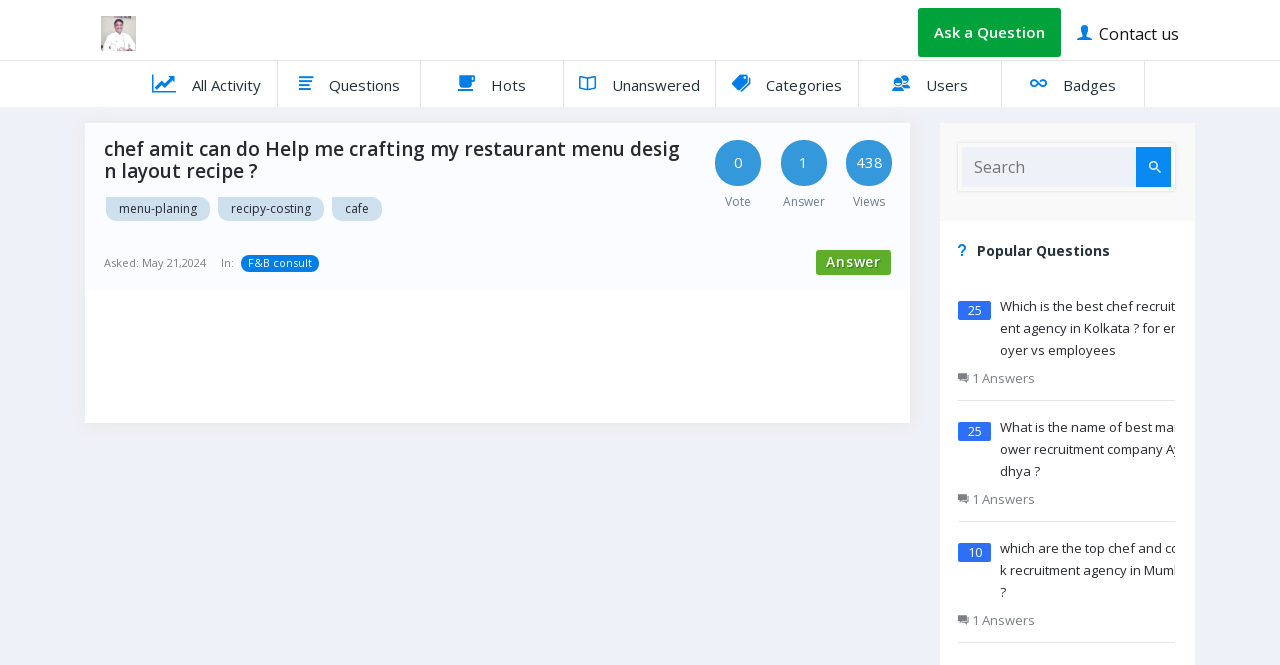

--- FILE ---
content_type: text/html; charset=UTF-8
request_url: https://chefamit.com/ask/tags/recipy-costing
body_size: 6307
content:
<!DOCTYPE html>
<html lang="en">
<head>
	<meta charset="utf-8">
    <meta http-equiv="X-UA-Compatible" content="IE=edge">
	<title>recipy-costing | chef consultant India -Free FAQ Restaurant business</title>
	<meta name="viewport" content="width=device-width, initial-scale=1.0">
	<meta name="description" content="             Find best solution for your Hotel ,resorts,restaurant operation problems.FAQ .Read about best chefs and cooks recr"/>
	<meta name="keywords" content="Chef Consultants,Restaurant menu planning consult,Restaurant pricing,Food menu price,FAQ"/>
	<meta property="og:title" content="chef consultant India -Free FAQ Restaurant business | recipy-costing" />
	<meta property="og:type" content="website" />
	<meta property="og:image" content="https://chefamit.com/ask/images/d91cbce38ba3ad516090d62a2eb88ae0.jpg" />
	<meta property="og:description" content="             Find best solution for your Hotel ,resorts,restaurant operation problems.FAQ .Read about best chefs and cooks recr" /> 
	<meta property="og:site_name" content="recipy-costing" />
	<link rel="shortcut icon" type="image/png" href="https://chefamit.com/ask/images/d806184a2ee345c81dcf16f214b18e18.png"/>
	<link rel="stylesheet" href="https://maxcdn.bootstrapcdn.com/bootstrap/4.0.0-beta.2/css/bootstrap.min.css">
	<link rel="stylesheet" href="https://chefamit.com/ask/css/style.css"> 
	<link rel="stylesheet" href="https://cdnjs.cloudflare.com/ajax/libs/font-awesome/4.7.0/css/font-awesome.min.css">
	<link href="https://fonts.googleapis.com/css?family=Maven+Pro:400,500&amp;subset=vietnamese" rel="stylesheet">
	<link href="https://fonts.googleapis.com/css?family=Ropa+Sans" rel="stylesheet">
	<link href="https://cdnjs.cloudflare.com/ajax/libs/jqueryui/1.12.1/jquery-ui.css" rel="stylesheet">
	<link href="https://cdn.jsdelivr.net/themify-icons/0.1.2/css/themify-icons.css" rel="stylesheet" type="text/css"> 

	<link rel="stylesheet" href="https://chefamit.com/ask/plugins/animatedSelectBox/sumoselect.css"> 
	<link rel="stylesheet" href="https://chefamit.com/ask/plugins/loading.css"> 
	<link rel="stylesheet" href="https://chefamit.com/ask/plugins/loading-btn.css"> 
	<link href="https://unpkg.com/ionicons@4.2.4/dist/css/ionicons.min.css" rel="stylesheet">
	
	<link href="https://fonts.googleapis.com/css?family=Open+Sans:300,300i,400,400i,600,600i,700,700i,800,800i" rel="stylesheet"> 
	<link rel="stylesheet" href="https://chefamit.com/ask/css/fontawesome/css/font-awesome.min.css" >
	<link rel="stylesheet" href="https://chefamit.com/ask/css/animation.css" >
	</head>
<body>
	<section>
		<header>
			<div class="main-header-upper">
				<div class="container custom">
					<div class="navbars uppernav ">
						<ul class="navbar-navs options-nav  text-center pt-2 mb-0">
							<li class="nav-item logo-main">
								<a class="nav-link custom" href="https://chefamit.com/ask/">
									<img class="img-fluid logo" alt="logo" src="https://chefamit.com/ask/images/d91cbce38ba3ad516090d62a2eb88ae0.jpg">
								</a>
							</li>  
														<li class="nav-item pull-right d-none d-md-flex">
								<a data-toggle="modal" data-target="#signupModal" class="nav-link custom" href="#"> <i class="icon ion-ios-person"></i> Contact us </a>
							</li>
							 
						
							<li class="nav-item pull-right ask-question-nav d-none d-md-flex">
															<a data-toggle="modal" data-target="#signupModal" class="nav-link custom">  Ask a Question </a>
														</li>
						
													
						</ul>
					</div>
				</div>
			</div>
			<nav class="navbar navbar-expand-md py-0">
			
				 
					<span class="nav-item pull-right d-flex d-md-none">
						<a data-toggle="modal" data-target="#signupModal" class="nav-link custom" href="#"> <i class="icon ion-ios-person"></i> Sign In </a>
					</span>
				 
				
					
				
				
								
				<span class="nav-item pull-right ask-question-nav  d-sm-flex d-md-none d-none">
											<a data-toggle="modal" data-target="#signupModal" class="nav-link custom">  Ask a Question </a>
									</span>
				
				<button class="navbar-toggler custom" type="button" data-toggle="collapse" data-target="#collapsibleNavbars">
					<span class="ti-menu"></span>
				</button>
				<div class="collapse navbar-collapse" id="collapsibleNavbars">
			
					<ul class="navbar-nav options-nav mx-auto custom">
						<li class="nav-item pull-right ask-question-nav   d-sm-none ">
															<a data-toggle="modal" data-target="#signupModal" class="nav-link custom">  Ask a Question </a>
													</li>
						
												<li class="nav-item">
							<a class="nav-link custom " href="https://chefamit.com/ask/"><span><i class="fa fa-line-chart" aria-hidden="true"></i></span> All Activity</a>
						</li>
						<li class="nav-item ">
							<a class="nav-link custom " href="https://chefamit.com/ask/questions"><span><i class="icon ion-md-list"></i></span> Questions</a>
						</li>
						<li class="nav-item">
							<a class="nav-link custom " href="https://chefamit.com/ask/questions/hot"><span><i class="icon ion-md-cafe"></i></span> Hots</a>
						</li>
						<li class="nav-item">
							<a class="nav-link custom " href="https://chefamit.com/ask/questions/unanswered"><span><i class="icon ion-md-book"></i></span> Unanswered</a>
						</li>
						<li class="nav-item">
							<a class="nav-link custom " href="https://chefamit.com/ask/categories"><span><i class="icon ion-md-pricetags"></i></span> Categories</a>
						</li>
						<li class="nav-item">
							<a class="nav-link custom " href="https://chefamit.com/ask/users"><span><i class="icon ion-md-contacts"></i></span> Users</a>
						</li>
						<li class="nav-item">
							<a class="nav-link custom " href="https://chefamit.com/ask/badges"><span><i class="icon ion-md-infinite"></i></span> Badges</a>
						</li>
											</ul> 
				</div> 
			</nav>

		</header>
	</section>
<!-- The Modal signup -->
  <div class="modal fade signin" id="signupModal">
    <div class="modal-dialog">
      <div class="modal-content">
        <!-- Modal body -->
        <div class="modal-body">
			<!-- <button type="button" class="close" data-dismiss="modal"><i class="icon ion-md-close"></i></button> -->
			<ul class="nav nav-pills signin w-100 text-center" role="tablist">
				<li class="nav-item w-50">
				  <a class="nav-link active" data-toggle="pill" href="#home">Log In <span><i class="fa fa-sign-in" aria-hidden="true"></i></span></a>
				</li>
				<li class="nav-item w-50">
				  <a class="nav-link" data-toggle="pill" href="#menu1">Sign Up <span><i class="icon ion-md-person"></i></span></a>
				</li>
			</ul>
			<!-- Tab panes -->
			<div class="tab-content">
				<div id="home" class="container tab-pane active py-4">
					<div class=" row">
						<div class="col-md-6">
							<form class="sign">
								<div class="form-group">
									<label>Enter your Email</label>
									<input id="emailL" value="" type="email" placeholder="Email">
									<span class="icon-input"><i class="icon ion-md-mail"></i></span>
								</div>
								<div class="form-group">
									<label>Enter your Password</label>
									<input id="passwordL" value="" type="password" placeholder="Password">
									<span class="icon-input"><i class="icon ion-md-unlock"></i></span>
								</div>
							</form>
						</div>
						<div class="col-md-6">
							<h2 class="heading-social-media">Login with Social Media</h2>
							<div class="form-group">
								<button onclick="window.location.href='https://chefamit.com/ask/1.html'" class="btn btn-socila fb"><i class="icon ion-logo-facebook"></i> Contact chef amit</button>
							</div>
							<div class="form-group">
								<button onclick="window.location.href='https://chefamit.com/ask/2.html'" class="btn btn-socila gmail"><i class="fa fa-google-plus" aria-hidden="true"></i> visit chef amit website</button>
							</div>
						</div>
						<div class="col-md-12">
							<div id="successLogin" class="alert alert-success d-none loginmessages">
							</div>
							<div id="errorLogin" class="alert alert-danger d-none loginmessages">
							</div> 
							<button id="loginB" type="button" class="btn btn-signin">Sign In</button>
						</div>
						<div class="col-sm-6">
							<a id="forgotM" class="forgetpass">Forgot Password</a>
						</div>
					</div>
				</div>
				<div id="menu1" class="container tab-pane fade py-4">
					<form class="sign">
						<div class="row">
							<div class="col-md-12">
								<div class="form-group">
									<label>Display Name</label>
									<input value="" type="text" id="nameS" placeholder="Your name">
									<span class="icon-input"><i class="icon ion-md-person"></i></span>
								</div>
							</div>
							<div class="col-md-12">
								<div class="form-group">
									<label>Enter your Email</label>
									<input value="" type="email" id="emailS" placeholder="Email">
									<span class="icon-input"><i class="icon ion-md-mail"></i></span>
								</div>
							</div>
							<div class="col-md-12">
								<div class="form-group">
									<label>Enter your Password</label>
									<input value="" type="password" id="passwordS" placeholder="Password">
									<span class="icon-input"><i class="icon ion-md-unlock"></i></span>
								</div>
							</div>
							<div class="col-md-12">
								<div id="successSignup" class="alert alert-success d-none signupmessages">
								</div>
								<div id="errorSignup" class="alert alert-danger d-none signupmessages">
								</div> 
								<button type="button" id="signupB" class="btn btn-signin">Sign Up</button> 
							</div>
						</div>
					</form>
				</div>
			</div>
        </div>
      </div>
    </div>
  </div>
  <div id="forgetModal" class="modal fade" role="dialog">
	<div class="modal-dialog">
		<div class="modal-content">
			<div class="modal-body p-0">
				<div class="header-pass-reset">
					<h3 class="text-center m-0">Forget password</h3>
				</div>
				<div id="successForgot" class="alert alert-success d-none resetmessages"></div>
				<div id="errorForgot" class="alert alert-danger d-none resetmessages"></div> 
				<div class="main-body-pass">
					<div class="form-group">
						<label class="forget-pass">Enter your email and we will send you instructions on how to reset your password</label>
						<div class="input-group forget-pass">
							<span class="icon-forgwt-pass"><i class="icon ion-md-mail"></i></span>
							<input value="" type="email" id="emailF" placeholder="Email">
						</div>
					</div>
					<button id="resetB" type="button" class="btn btn-reset-pass">Reset</button>
				</div> 
			</div> 
		</div>
	</div>
</div>
<div id="forgetModalCon" class="modal fade" role="dialog">
	<div class="modal-dialog">
		<div class="modal-content">
			<div class="modal-header">
				<button type="button" class="close" data-dismiss="modal">&times;</button>
				<h4 class="modal-title">Forget password</h4>
			</div>
			<div class="modal-body">
				<input value="" type="password" id="passwordF" placeholder="New password">
				<input value="" type="hidden" id="hash">
			</div>
			<div class="modal-footer">
				<div id="successForgotC" class="alert alert-success d-none resetmessages"></div>
				<div id="errorForgotC" class="alert alert-danger d-none resetmessages"></div> 
				<button id="resetF" type="button" class="btn btn-default">Reset</button>
			</div>
		</div>
	</div>
</div>	
	<div class="main-body">
		<div class="container custom pt-3 pb-5">
						<div class="row">
				<div  class="col-md-8 col-lg-9">
					<div class="inner-question main">
					<div id="questions">
													<article  class="article-question article-post clearfix question-type-normal home">
								<div class="single-inner-content">
									<div class="question-inner row">
										<div class="col-md-12 col-lg-2 px-lg-1 d-none container-fluid">
											<div class="row">
												<div class="col-6 question-image-vote px-sm-0 vote-bg">
													
													<div class="vote-count text-center">0 <span>Vote</span></div>
												</div>
												<div class="col-6 question-image-vote px-sm-0 text-center ans-bg">
													<div class="vote-count text-center"><a href="#">1</a> <span>Answer</span></div>
												</div><div class="col-6 question-image-vote px-sm-0 text-center ans-bg">
													<div class="vote-count text-center"><a href="#">438</a> <span>Views</span></div>
												</div>
											</div>
											<div class="question-content question-content-first d-inline-block d-none">
												<header class="article-header">
													<div class="question-header">
														<div class="post-meta"><span class="post-date" itemprop="dateCreated">Asked: <span class="entry-date published">May 21,2024</span></span><span class="byline"><span class="post-cat">In: <a href="https://chefamit.com/ask/categories/fnb-consultants-india">F&B consult</a></span></span></div>
													</div>
												</header>
											</div>
										</div>
										<div class="col-md-12 col-lg-9 col-xl-9"> 
											<div class="question-content question-content-first">
												<h2 class="post-title"><a class="post-title" href="https://chefamit.com/ask/questions/300/chef-amit-can-do-help-me-crafting-my-restaurant-menu-design-layout-recipe" rel="bookmark">chef amit can do Help me crafting my restaurant menu design layout recipe ?</a></h2>
											</div>
										
											<div class="question-content question-content-second">
												<div class="post-wrap-content">
												   <div class="tagcloud">
														<div class="question-tags">
															<i class="icon-tags"></i>
																														<a href="https://chefamit.com/ask/tags/menu-planing">menu-planing</a>
																														<a href="https://chefamit.com/ask/tags/recipy-costing">recipy-costing</a>
																														<a href="https://chefamit.com/ask/tags/cafe">cafe</a>
																													</div>
												   </div>
												</div>
												<div class="wpqa_error"></div>
												<!--<footer class="question-footer">
												   <a class="meta-answer dropdown pull-right" href="https://chefamit.com/ask/questions/300/chef-amit-can-do-help-me-crafting-my-restaurant-menu-design-layout-recipe?ref=anwser">Answer</a>
												</footer>	-->
											</div>
										</div>
										<div class="col-md-12 col-lg-3 col-xl-3 px-lg-1 container-fluid">
											<div class="row mx-md-0">
												<div class="col-4 question-image-vote px-sm-1 px-md-2 vote-bg text-center">
													<div class="vote-count text-center"><span class="counter-num">0</span> <span>Vote</span></div>
												</div>
												<div class="col-4 question-image-vote px-sm-1 px-md-2 text-center ans-bg">
													<div class="vote-count text-center"><span class="counter-num">1</span> <span>Answer</span></div>
													
												</div>
												<div class="col-4 question-image-vote px-sm-1 px-md-2 text-center ans-bg">
													<div class="vote-count text-center"><span class="counter-num">438</span> <span>Views</span></div>
												</div>
											</div>
										</div>
										<div class="col-md-12">
											<footer class="question-footer question-content">
												<div class="article-header">
													<div class="question-header">
														<div class="post-meta">
															<span class="post-date" itemprop="dateCreated">Asked: <span class="entry-date published">May 21,2024</span>
															</span>
															<span class="byline">
																<span class="post-cat">In: <a href="https://chefamit.com/ask/categories/fnb-consultants-india">F&B consult</a></span>
															</span>
														</div>
													</div>
												</div>
											  <a class="meta-answer dropdown pull-right qs-all" href="https://chefamit.com/ask/questions/300/chef-amit-can-do-help-me-crafting-my-restaurant-menu-design-layout-recipe?ref=anwser">Answer</a>
											  
											</footer>
										</div>
									</div>
									<!--dropdown-answer-->
								</div>
							</article>
												
												<input type="hidden" value="" id="selectedType">
												</div>
					</div>
				</div>
				<div class="col-md-4 col-lg-3">
					<section  class="widget stats-widget">
						<div class="widget-wrap">
							<div class="inner-search container-fluid side">
								<div class="row">
									<input type="text" id="search" class="col-9 col-sm-10 col-md-10 main-search" placeholder="Search"> 
									<button class="col-3 col-sm-2 col-md-2  btn btn-search-upper"><i class="icon ion-md-search"></i></button> 
								</div>
							</div>
						</div>
					</section>
										<section class="trendding-tags widget">
						<h2 class="widget-title"><i class="icon ion-md-help"></i> Popular Questions	</h2>
						<ul class="popular-qs pl-0">
															<li>
									<div class="questions-side"><span class="box-count">25</span>
										<h3><a href="https://chefamit.com/ask/questions/11/which-is-the-best-chef-recruitment-agency-in-kolkata-for-employer-vs-employees">Which is the best chef recruitment agency in Kolkata ? for employer vs employees</a></h3>
										<a class="post-meta-comment" href=""><i class="icon ion-md-chatboxes"></i> 1 Answers</a>
									</div>
								</li>
															<li>
									<div class="questions-side"><span class="box-count">25</span>
										<h3><a href="https://chefamit.com/ask/questions/13/what-is-the-name-of-best-manpower-recruitment-company-ayodhya">What is the name of best manpower  recruitment  company  Ayodhya ?</a></h3>
										<a class="post-meta-comment" href=""><i class="icon ion-md-chatboxes"></i> 1 Answers</a>
									</div>
								</li>
															<li>
									<div class="questions-side"><span class="box-count">10</span>
										<h3><a href="https://chefamit.com/ask/questions/12/which-are-the-top-chef-and-cook-recruitment-agency-in-mumbai">which are the top chef and cook recruitment  agency in Mumbai ?</a></h3>
										<a class="post-meta-comment" href=""><i class="icon ion-md-chatboxes"></i> 1 Answers</a>
									</div>
								</li>
													</ul>
					</section>
										<section class="trendding-tags widget">
						<h2 class="widget-title"><i class="icon ion-md-pricetags"></i> Trending Tags</h2>
						<div class="tagcloud">
														<a class="tag-cloud-link" href="https://chefamit.com/ask/tags/Kolkata">Kolkata</a>
														<a class="tag-cloud-link" href="https://chefamit.com/ask/tags/Chef agency">Chef agency</a>
														<a class="tag-cloud-link" href="https://chefamit.com/ask/tags/Chef recruiters">Chef recruiters</a>
														<a class="tag-cloud-link" href="https://chefamit.com/ask/tags/Chef concultant">Chef concultant</a>
														<a class="tag-cloud-link" href="https://chefamit.com/ask/tags/Hotel and restaurant head hunter">Hotel and restaurant head hunter</a>
														<a class="tag-cloud-link" href="https://chefamit.com/ask/tags/Hotel consultant">Hotel consultant</a>
														<a class="tag-cloud-link" href="https://chefamit.com/ask/tags/restaurant Frenchie">restaurant Frenchie</a>
														<a class="tag-cloud-link" href="https://chefamit.com/ask/tags/Mampower supply agency">Mampower supply agency</a>
														<a class="tag-cloud-link" href="https://chefamit.com/ask/tags/recruiymeny agency in Ayodhya">recruiymeny agency in Ayodhya</a>
														<a class="tag-cloud-link" href="https://chefamit.com/ask/tags/recruitment  company  Ayodhya">recruitment  company  Ayodhya</a>
														<a class="tag-cloud-link" href="https://chefamit.com/ask/tags/Hotel recruitment">Hotel recruitment</a>
														<a class="tag-cloud-link" href="https://chefamit.com/ask/tags/Chef and cook provider">Chef and cook provider</a>
														<a class="tag-cloud-link" href="https://chefamit.com/ask/tags/Chef recruitment agency">Chef recruitment agency</a>
														<a class="tag-cloud-link" href="https://chefamit.com/ask/tags/hotel recruitment consultant">hotel recruitment consultant</a>
														<a class="tag-cloud-link" href="https://chefamit.com/ask/tags/restaurant manpower suppliers">restaurant manpower suppliers</a>
														<a class="tag-cloud-link" href="https://chefamit.com/ask/tags/mumbai">mumbai</a>
														<a class="tag-cloud-link" href="https://chefamit.com/ask/tags/hiring">hiring</a>
														<a class="tag-cloud-link" href="https://chefamit.com/ask/tags/agency">agency</a>
														<a class="tag-cloud-link" href="https://chefamit.com/ask/tags/chefs">chefs</a>
														<a class="tag-cloud-link" href="https://chefamit.com/ask/tags/hotelstaff">hotelstaff</a>
													</div>
					</section>
									</div>
			</div>
		</div>
	</div>
<footer class="custom">
	<div class="main-foter">
		<div class="container">
			<div class="row">
				<div class="col-sm-6 col-md-6 col-lg-4 col-xl-3 my-2">
					<ul class="foter-option">
						<li class="heading-fot nav-link">Questions </li>
						<li class="">
							<a class="nav-link custom" href="https://chefamit.com/ask/"><span><i class="fa fa-line-chart" aria-hidden="true"></i></span> All Activity</a>
						</li>
						<li class="">
							<a class="nav-link custom" href="https://chefamit.com/ask/questions"><span><i class="icon ion-md-list"></i></span> Questions</a>
						</li>
						<li class="">
							<a class="nav-link custom" href="https://chefamit.com/ask/questions/hot"><span><i class="icon ion-md-cafe"></i></span> Hots</a>
						</li>
						<li class="">
							<a class="nav-link custom" href="https://chefamit.com/ask/questions/unanswered"><span><i class="icon ion-md-book"></i></span> Unanswered</a>
						</li>
						
					</ul>
				</div>
				<div class="col-sm-6 col-md-6 col-lg-4 col-xl-3 my-2">
					<ul class="foter-option">
						<li class="heading-fot nav-link">Category </li>
						<li class="">
							<a class="nav-link custom" href="https://chefamit.com/ask/categories"><span><i class="icon ion-md-pricetags"></i></span> Categories</a>
						</li>
						<li class="">
							<a class="nav-link custom" href="https://chefamit.com/ask/users"><span><i class="icon ion-md-contacts"></i></span> Users</a>
						</li>
				
					</ul>
				</div>
				<div class="col-sm-6 col-md-6 col-lg-4 col-xl-3 my-2">
					<ul class="foter-option">
						<li class="heading-fot nav-link">Miscellaneous </li>
						<li class="">
							<a class="nav-link custom" href="https://chefamit.com/ask/badges"><span><i class="icon ion-md-infinite"></i></span> Badges</a>
						</li>
						
					</ul>
				</div>
				<div class="col-sm-6 col-md-6 col-lg-4 col-xl-3 my-2">
					<ul class="foter-option">
						<li class="nav-item logo-main w-100 mb-2">
							<a class="nav-link custom pl-0" href="https://chefamit.com/ask/">
								<img class="img-fluid logo foter" alt="logo" src="https://chefamit.com/ask/images/d91cbce38ba3ad516090d62a2eb88ae0.jpg">
							</a>
						</li>
						<li class="">
							<div class="page-footer__count-item">
								<div class="page-footer__count-value">400</div>
								<div class="page-footer__count-label">Questions </div>
							</div>
							<div class="page-footer__count-item">
								<div class="page-footer__count-value">411</div>
								<div class="page-footer__count-label">Answers</div>
							</div>
							<div class="page-footer__count-item">
								<div class="page-footer__count-value">0</div>
								<div class="page-footer__count-label">Best Answers</div>
							</div>
							<div class="page-footer__count-item">
								<div class="page-footer__count-value">7</div>
								<div class="page-footer__count-label">Users</div>
							</div>
						
						</li>
						<li>
							<ul class="inline-icon footer py-3">
																<li><a href="https://www.facebook.com/jobforcook/"><img  alt="social" style="width:32px;" src="https://chefamit.com/ask/images/facebook.png"></a></li>
																<li><a href="https://dribble.com"><img alt="social" style="width:32px;" src="https://chefamit.com/ask/images/twitter.png"></a></li>
								<li><a href="https://googleplus.com"><img alt="social" style="width:32px;" src="https://chefamit.com/ask/images/google.png"></a></li>
								<li><a href="https://twiiter.com"><img alt="social" style="width:32px;" src="https://chefamit.com/ask/images/rss.png"></a></li>
															</ul>
						</li>
					</ul>
				</div>
			</div>
		</div>
	</div>
</footer>
<div class="footer-copyright foter">
	<div class="container-fluid text-center" > 
		<span class="">Must Check <a class="poweredby-foter" href="https://askhotel.online/terms.html">Term & Conditions</a></span>
	</div>
</div>

	<script src="https://ajax.googleapis.com/ajax/libs/jquery/3.2.1/jquery.min.js"></script>
	<script src="https://cdnjs.cloudflare.com/ajax/libs/popper.js/1.12.6/umd/popper.min.js"></script>
	<script src="https://cdnjs.cloudflare.com/ajax/libs/jqueryui/1.12.1/jquery-ui.min.js"></script>
	<script src="https://maxcdn.bootstrapcdn.com/bootstrap/4.0.0-beta.2/js/bootstrap.min.js"></script>
	<script>
		var csrfName="ci_csrf_token";
		var csrfHash="";
		$(document).on('click','#forgotM',function(){
			$('#signupModal').modal('toggle');
			$('#forgetModal').modal();
		});
		
		$(document).on('click','#signupB',function(){
			$('.signupmessages').addClass('d-none').html('');
			var name=$('#nameS').val();
			var email=$('#emailS').val();
			var password=$('#passwordS').val();
			var formData=new FormData();
			formData.append('name',name);
			formData.append('email',email);
			formData.append('password',password);
			formData.append(csrfName,csrfHash);
			$.ajax({
				type: 'post',
				data: formData,
				processData: false,
				contentType: false,
				url:"https://chefamit.com/ask/signup",
				success: function(response) {
					var response=$.parseJSON(response);
					if(response['type']==1)
					{
						$('#successSignup').html(response['html']);
						$('#successSignup').removeClass('d-none');
					}
					else
					{
						$('#errorSignup').html(response['html']);
						$('#errorSignup').removeClass('d-none');
					}
				},
				error: function (xhr, data, error) {
					if (window.confirm("This page is expired , Please click Yes to reload the page"))
					{
						window.location.reload(true);
					}
				}
			});
		});
		$(document).on('click','#loginB',function(){
			$('.loginmessages').addClass('d-none').html('');
			var email=$('#emailL').val();
			var password=$('#passwordL').val();
			var formData=new FormData();
			formData.append('email',email);
			formData.append('password',password);
			formData.append(csrfName,csrfHash);
			$.ajax({
				type: 'post',
				data: formData,
				processData: false,
				contentType: false,
				url:"https://chefamit.com/ask/loginA",
				success: function(response) {
					var response=$.parseJSON(response);
					if(response['type']==1)
					{
						$('#successLogin').html(response['html']);
						$('#successLogin').removeClass('d-none');
						window.location.reload(true);
					}
					else
					{
						$('#errorLogin').html(response['html']);
						$('#errorLogin').removeClass('d-none');
						if(response['type']==2)
						{
							window.location.reload(true);
						}
					}
				},
				error: function (xhr, data, error) {
					if (window.confirm("This page is expired , Please click Yes to reload the page"))
					{
						window.location.reload(true);
					}
				}
			});
		});
		
		$(document).on('click','#resetB',function(){
			$('.resetmessages').addClass('d-none').html('');
			var email=$('#emailF').val();
			var formData=new FormData();
			formData.append('email',email);
			formData.append(csrfName,csrfHash);
			$.ajax({
				type: 'post',
				data: formData,
				processData: false,
				contentType: false,
				url:"https://chefamit.com/ask/forgotA",
				success: function(response) {
					var response=$.parseJSON(response);
					if(response['type']==1)
					{
						$('#successForgot').html(response['html']);
						$('#successForgot').removeClass('d-none');
					}
					else
					{
						$('#errorForgot').html(response['html']);
						$('#errorForgot').removeClass('d-none');
						if(response['type']==2)
						{
							window.location.reload(true);
						}
					}
				},
				error: function (xhr, data, error) {
					if (window.confirm("This page is expired , Please click Yes to reload the page"))
					{
						window.location.reload(true);
					}
				}
			});
		});
		$(document).on('click','#resetF',function(){
			$('.resetmessages').addClass('d-none').html('');
			var passwordF=$('#passwordF').val();
			var hash=$('#hash').val();
			var formData=new FormData();
			formData.append('passwordF',passwordF);
			formData.append('hash',hash);
			formData.append(csrfName,csrfHash);
			$.ajax({
				type: 'post',
				data: formData,
				processData: false,
				contentType: false,
				url:"https://chefamit.com/ask/forgotAc",
				success: function(response) {
					var response=$.parseJSON(response);
					if(response['type']==1)
					{
						$('#successForgotC').html(response['html']);
						$('#successForgotC').removeClass('d-none');
						window.location.href="https://chefamit.com/ask/login";
					}
					else
					{
						$('#errorForgotC').html(response['html']);
						$('#errorForgotC').removeClass('d-none');
						if(response['type']==2)
						{
							window.location.reload(true);
						}
					}
				},
				error: function (xhr, data, error) {
					if (window.confirm("This page is expired , Please click Yes to reload the page"))
					{
						window.location.reload(true);
					}
				}
			});
		});
	</script>
</body>
</html><script>
var csrfName="ci_csrf_token";
var csrfHash="";

function search(next)
{
	$('.loadmore-q-btn').html('<div class="ld ld-ring ld-spin-fast"></div>');
	var search=$('#search').val();
	var selectedType=$('#selectedType').val();
	var tag="recipy-costing";
	var catid="";
	var fd = new FormData(); 
	fd.append('next',next);
	fd.append('selectedType',selectedType);
	fd.append('tag',tag);
	fd.append('search',search);
	fd.append('catid',catid);
	fd.append(csrfName,csrfHash);
	$.ajax({
		type:'POST',
		url:'https://chefamit.com/ask/load-more-q',
		type: "POST",
		data : fd,
		processData: false,
		contentType: false,
		success: function(response) 
		{
			var response=$.parseJSON(response);
			if (response['type']==1)
			{
				var questions=response['result'];
				if (next>0)
				{
					$('.loadmore-q').before(questions);
				}
				else
				{
					$('#questions').html(questions);
				}
				if (response['loadMoreH']==1)
				{
					$('.loadmore-q').addClass('d-none');
				}
				else
				{
					$('.loadmore-q-btn').val(response['next']);
					if ($('.loadmore-q').hasClass('d-none'))
					$('.loadmore-q').removeClass('d-none');
					$('.loadmore-q-btn').html('Load More Questions');
				}
			}
			else if (response['type']==2)
			{
				$('#signupModal').modal();
			}
			else
			{
				alert(response['html']);
			}
		},
		error: function (xhr, data, error) {
			if (window.confirm("This page is expired , Please click Yes to reload the page"))
			{
				window.location.reload(true);
			}
			else
			{
				$('.loadmore-q-btn').html('Load More Questions');
			}
		}
	});
}
$(document).on('click','.loadmore-q-btn',function() {
	var next=$(this).attr('value');
	search(next);
});

var delay = (function() {
  var timer = 0;
  return function(callback, ms) {
  clearTimeout (timer);
  timer = setTimeout(callback, ms);
 };
})();

$(document).on('keyup keydown','#search',function() {
  delay(function() {
    search(0);
  }, 400 );
});
</script>
<div style="border:1px solid #990000;padding-left:20px;margin:0 0 10px 0;">

<h4>A PHP Error was encountered</h4>

<p>Severity: Core Warning</p>
<p>Message:  PHP Startup: Unable to load dynamic library 'imap.so' (tried: /opt/alt/php73/usr/lib64/php/modules/imap.so (libc-client.so.2007: cannot open shared object file: No such file or directory), /opt/alt/php73/usr/lib64/php/modules/imap.so.so (/opt/alt/php73/usr/lib64/php/modules/imap.so.so: cannot open shared object file: No such file or directory))</p>
<p>Filename: Unknown</p>
<p>Line Number: 0</p>


	<p>Backtrace:</p>
	
		
	
		
	
		
	
		
	

</div>

--- FILE ---
content_type: text/css
request_url: https://chefamit.com/ask/css/style.css
body_size: 13104
content:
body {
	/* font-family: "Roboto", "Helvetica Neue", Helvetica, Arial, sans-serif; */
	font-family: 'Open Sans', sans-serif;
	outline:none;
	-moz-transition: border .20s linear,color .20s linear,background-color .20s linear;
    -webkit-transition: border .20s linear,color .20s linear,background-color .20s linear;
    -o-transition: border .20s linear,color .20s linear,background-color .20s linear;
    transition: border .20s linear,color .20s linear,background-color .20s linear;
	word-break: break-word; 
	word-break: break-all;
}
a {
    text-decoration: none;
	word-break: break-word;
	overflow-wrap: break-word !important;
	word-break: break-all;	
}
p { 
    word-break: break-word; 
	overflow-wrap: break-word !important;
	word-break: break-all;
}
.form-group.tage-input-main .tagsinput {
    width: 100% !important;
    border-radius: 3px;
}
.SumoSelect.w-100.ask-qu .CaptionCont {
    position: relative;
    background: #fff none repeat scroll 0 0;
    border: 1px solid #DBDEE1;
    border-radius: 2px;
    margin: 0px ;
    padding: 9px 12px;
}
.question-content-text.comment ul {
    padding-left: 15px;
} 
.post-wrap-content .h1, h1 {
    font-size: 1.4rem;
}
.post-wrap-content .h2, h2 {
    font-size: 1.1rem;
}
.post-wrap-content .h3, h3 {
    font-size: 1rem;
}
.post-wrap-content .h4,.h5,h4,h5 {
    font-size: 1rem;
}



.jqte {
    margin: 30px 0;
    border: #d8d8d8 1px solid;
    border-radius: 2px;
    -webkit-border-radius: 2px;
    -moz-border-radius: 5px;
    box-shadow: none;
    -webkit-box-shadow: none;
    -moz-box-shadow: 0 0 3px #999;
    overflow: hidden;
    transition: box-shadow 0.4s, border 0.4s;
    -webkit-transition: -webkit-box-shadow 0.4s, border 0.4s;
    -moz-transition: -moz-box-shadow 0.4s, border 0.4s;
    -o-transition: -o-box-shadow 0.4s, border 0.4s;
	margin:2px 0px;
}
ul.question-vote.reply li.vote-count {
    position: absolute;
    left: -4px;
    font-size: 11px;
    color: #757575;
    top: 4px;
}
/* .q-heighlite { */
	/* margin-bottom: 10px; */
    /* padding: 10px; */
    /* background-color: #FFF8DC; */
    /* border-left: 2px solid #ffeb8e; */
    /* font-size: 14px; */
    /* line-height: 23px;  */
/* } */
.question-content-text blockquote {
    clear: both;
    padding: 10px;
    background-color: #FFF8DC;
    border-left: 2px solid #ffeb8e;
    font-size: 14px;
    line-height: 23px;
    margin-bottom: 0px;
}
.question-content-text blockquote>p {
    margin-bottom: 0px;
}
code {
    padding: .2rem .4rem;
    font-size: 90%;
	color: unset !important;
    background-color: #efefef;
    border-radius: .25rem;
}
span.nav-item.pull-right.ask-question-nav.d-sm-flex.d-md-none.d-none {
    font-size: 15px;
    background-color: #01a23c;
    font-weight: 600;
    border-radius: 3px;
    color: #fff !important;
    cursor: pointer;
    z-index: 999;
}
.SumoSelect.w-100.ask-qu .SumoSelect {
    width: 100%;
}
.SumoSelect.w-100.ask-qu .optWrapper {
    width: 99%;
}
span.inlinecode {
	background-color: #efefef;
    padding: 1px 4px;
    border-radius: 2px;
    font-size: 13px;
}
.cke_editor_answerEditor {
    width: 100% !important;
}
span.inlinecode code {
   display: inline-block;
   padding: 0px 2px;
}
button.btn.btn-success.img-upload-profile {
    width: 100%;
    border-radius: 4px;
    background-color: #01a23c;
    padding: 8px 12px;
	margin-top: 5px;
}
img.user-pic-nav {
    max-width: 17px;
    margin-right: 7px;
    vertical-align: baseline;
}
.jqte_focused {
	box-shadow:none !important;
	border: #d8d8d8 1px solid !important;
}
.col-md-12.px-0.banner-header-add img {
    height: 70px;
    margin-top: 13px;
}
.question-content-text img {
    max-width: 100%;
    height: auto;
}
.back-totop {
	position: fixed;
    bottom: 38px !important;
    right: 14px;
    display: none;
    width: 34px;
    height: 34px;
    background: #1976d2;
    color: #fff;
    text-align: center;
    font-size: 20px;
    z-index: 997;
    cursor: pointer;
    -ms-filter: alpha(opacity=0);
    filter: alpha(opacity=0);
    -webkit-transition: all ease-in-out .3s;
    -moz-transition: all ease-in-out .3s;
    -o-transition: all ease-in-out .3s;
    -ms-transition: all ease-in-out .3s;
    transition: all ease-in-out .3s;
    visibility: visible;
    border-radius: 4px;
	box-shadow: none;
    border: none;
	outline:none;
}
.back-totop:hover {
	background-color:#000;
}

/******************** custom-radio *********************/


.cuctom-radio {
    display: block;
    position: relative;
    padding-left: 35px;
    margin-bottom: 0px;
    cursor: pointer;
    font-size: 22px;
    -webkit-user-select: none;
    -moz-user-select: none;
    -ms-user-select: none;
    user-select: none;
}

/* Hide the browser's default radio button */
.cuctom-radio input {
    position: absolute;
    opacity: 0;
    cursor: pointer;
}

/* Create a custom radio button */
.checkmark {
    position: absolute;
    top: 9px;
    left: 0;
	height: 21px;
    width: 21px;
    background-color: #eee;
    border-radius: 50%;
}

/* On mouse-over, add a grey background color */
.cuctom-radio:hover input ~ .checkmark {
    background-color: #ccc;
}

/* When the radio button is checked, add a blue background */
.cuctom-radio input:checked ~ .checkmark {
    background-color: #ffffff;
    border: 2px solid #007ee5;
}

/* Create the indicator (the dot/circle - hidden when not checked) */
.checkmark:after {
    content: "";
    position: absolute;
    display: none;
}

/* Show the indicator (dot/circle) when checked */
.cuctom-radio input:checked ~ .checkmark:after {
    display: block;
}

/* Style the indicator (dot/circle) */
.cuctom-radio .checkmark:after {
 	top: 5px;
    left: 5px;
    width: 8px;
    height: 8px;
    border-radius: 50%;
    background: #007ee5;
}







/* .ribbon2 { */
 /* width: 60px; */
 /* padding: 10px 0; */
 /* position: absolute; */
 /* top: -6px; */
 /* left: 25px; */
 /* text-align: center; */
 /* border-top-left-radius: 3px; */
 /* background: #F47530; */
/* } */
/* .ribbon2:before { */
 /* height: 0; */
 /* width: 0; */
 /* right: -5.5px; */
 /* top: 0.1px; */
 /* border-bottom: 6px solid #8D5A20; */
 /* border-right: 6px solid transparent; */
/* } */
/* .ribbon2:before, .ribbon2:after { */
  /* content: ""; */
  /* position: absolute; */
/* } */
/* .ribbon2:after { */
  /* height: 0; */
  /* width: 0; */
  /* bottom: -29.5px; */
  /* left: 0; */
  /* border-left: 30px solid #F47530; */
  /* border-right: 30px solid #F47530; */
  /* border-bottom: 30px solid transparent; */
/* } */










.ribbon-container {
	position: absolute;
    top: -22px;
    right: -34px;
    overflow: visible;
    font-size: 12px;
    line-height: 18px;
}
.ribbon-container:before {
    content: "";
    height: 0;
    width: 0;
    display: block;
    position: absolute;
    top: 2px;
    left: 0;
    border-top: 17px solid rgba(0, 0, 0, 0.3);
    border-bottom: 18px solid rgba(0, 0, 0, 0.3);
    border-right: 0px solid rgba(0, 0, 0, 0.3);
    border-left: 17px solid transparent;
}
.ribbon-container>span {
    display: block;
    padding: 8px;
    position: relative;
    background: #2d6ff7;
    overflow: visible;
    margin-left: 17px;
    color: #fff;
    text-decoration: none;
}
.ribbon-container:after {
    content: "";
    height: 3px;
    background: rgba(0, 0, 0, 0.3);
    display: block;
    position: absolute;
    bottom: -3px;
    left: 17px;
    right: 3px;
}
.ribbon-container>span:before {
    content: "";
    height: 0;
    width: 0;
    display: block;
    position: absolute;
    top: 0;
    left: -18px;
    border-top: 17px solid #2d6ff7;
    border-bottom: 17px solid #2d6ff7;
    border-right: 17px solid transparent;
    border-left: 17px solid transparent;
}
.ribbon-container>span:after {
    content: "";
    height: 0;
    width: 0;
    display: block;
    position: absolute;
    bottom: -13px;
    right: 0;
    border-top: 14px solid #1851c7;
    border-right: 14px solid transparent;
}


.nav-link.custom:focus {
    text-decoration: none;
    outline: none;
}
.navbars.uppernav ul.navbar-navs.options-nav.text-center.pt-2.mb-0 li a {
    color: #151515;
}
li.nav-item.pull-right.ask-question-nav a {
    font-size: 15px;
    background-color: #01a23c;
    font-weight: 600;
    border-radius: 3px;
    color: #fff !important;
	cursor:pointer;
}
li.nav-item.dropdown.pull-right.d-flex.d-md-none.show .dropdown-item {
    color: #423f3f;
    background-color: #eef1f7;
    margin: 2px 0px;
}
li.nav-item.dropdown.pull-right.d-flex.d-md-none.show .dropdown-item:hover {
    color: #2d6ff7;;
}
ul.navbar-navs.options-nav.text-center {
    list-style: none;
    padding: 0px;
	display: inline-block;
    width: 100%;
	line-height: 33px;
}
.dropdown-menu.notification.show {
	left: auto !important;
    /* right: 0px; */
    width: 23rem;
	padding: 0pc;
	box-shadow: rgba(28, 29, 32, 0.23) 0px 6px 16px, rgba(23, 24, 27, 0.25) 0px 9px 40px;
    background-clip: padding-box;
    transition: all 0.11s ease-in 0s;
    border-radius: 0px 0px 0.25rem 0.25rem;
	transition-delay: 0s;
}
a.nav-link.dropdown-toggle.notify span.ti-bell {
    font-size: 19px;
    color: #007ee5;
    background-color: #f5f9ff;
    border-radius: 50px;
    padding: 5px 6px;
}
span.badge.badge-light.notify i {
    font-size: 8px;
}

a.nav-link.dropdown-toggle.notify {
    position: relative;
	display: list-item;
}
a.nav-link.dropdown-toggle.notify>.badge.badge-light.notify {
	position: absolute;
    top: 7%;
    background-color: #fff;
    right: 14%;
    padding: 3px 3px;
}
a.nav-link.dropdown-toggle.notify:after {
	display:none;
}
ul.navbar-navs.options-nav li ul.notify.main-list.pl-0 li {
	display: block;
    padding: 3px 15px;
    border-bottom: 1px solid #dedede;
}
.heading-notify {
    background-color: rgb(248, 249, 252);
    color: rgb(71, 73, 79);
    padding: 0.5rem 0.9rem;
}
ul.notify.main-list.pl-0 {
    max-height: 326px;
    overflow-y: auto;
}
ul.notify.main-list.pl-0 .time-notify{
    display: block;
	text-align: right;
	font-size: 12px;
}

.dropdown-menu.notification.show a.dropdown-item {
	overflow: hidden;
    width: 100%;
    font-size: 11px;
    text-align: left;
    padding: 0px 0px 4px;
    display: inline-block;
    text-overflow: ellipsis;
    vertical-align: middle;
    line-height: 19px;
}
.heading-notify-type {
    display: inline-block;
    width: 92%;
    font-weight: 600;
    font-size: 13px;
    overflow: hidden;
    text-overflow: ellipsis;
    white-space: nowrap;
    line-height: 21px;
}
button.btn.btn-all-notify {
    background-color: transparent;
    text-align: right;
    width: 100%;
    color: #0171cd;
    font-size: 14px;
    font-weight: 600;
    cursor: pointer;
    padding: 9px 15px;
}
.dropdown-menu.notification.show a.dropdown-item:hover {
	color: #0c6dcc !important;
    background-color: #fff;
}
time.time-notify {
	display: block;
    text-align: right;
    font-size: 14px;
    font-weight: 400;
    line-height: 14px;
    color: #7d7d7d;
}
button.btn.btn-primary.loadmore-n-btn {
    width: 100%;
    background-color: #0888f1;
    padding: 9px 12px;
    border-radius: 3px;
}


.main-motify-all {
    background-color: #fff;
    padding: 15px 19px;
}
.date-notify {
    display: inline-block;
    padding: 4px 2px;
    text-align: center;
    width: 57px;
    background-color: #f0f0f0;
    font-size: 13px;
    border-style: dotted;
    border: none;
    border-top: 2px dotted;
    border-color: #1174d5;
	color: #8d8d8d;
}
span.notify-type {
    vertical-align: top;
    display: inline-block;
    color: gray;
    font-size: 12px;
}
.notify-allheading {
    color: #0c6dcc;
    font-weight: 600;
    font-size: 14px;
}
p.notify-description {
    font-size: 12px;
    color: #9c9c9c;
	margin: 0px;
}
li.row.inner-allnotify {
    border-bottom: 1px solid #dadfea !important;
    vertical-align: top;
    padding: 8px 0px 8px;
}
time.notify-timezone {
    font-size: 12px;
    color: #adadad;
    white-space: nowrap;
    display: inline-block;
}




.SumoSelect > .CaptionCont > label {
    margin-bottom: 1px;
}
img.img-fluid.logo {
    height: 35px;
}
ul.navbar-navs.options-nav.text-center li {
    display: inline-block;
}
.navbars.uppernav ul li i {
    color: #007ee5;
    margin-right: 3px;
    font-size: 20px;
}
.main-header-upper {
    border-bottom: #e5e5e5 1px solid;
	line-height: 14px;
}
ul.navbar-nav.options-nav.mx-auto.custom li a {
    padding: 11px 15px;
    color: #243238;
    font-family: "Open Sans";
    font-size: 15px;
    text-align: left;
    border-right: #e5e5e5 1px solid;
    line-height: 22px;
    font-weight: 400;
	position:relative;
}
ul.navbar-nav.options-nav.mx-auto.custom li a.active::before {
    border-top: 3px solid #ffca34;
    position: absolute;
    top: 0;
    left: -1px;
    content: "";
    height: 2px;
    width: 101%;
}
ul.navbar-nav.options-nav.mx-auto.custom li a span {
    padding-right: 12px;
    color: #007ee5;
    font-size: 21px;
    text-align: left;
    line-height: 22px;
    font-weight: 400;
}
.main-body {
    background-color: #eef1f7;
} 
.upper-search {
    padding: 4% 10px;
    background-attachment: fixed;
    background-repeat: repeat;
    text-align: center;
    /* background: radial-gradient(ellipse at center, rgb(54, 156, 255) 0%,rgb(25, 115, 207) 64%,rgb(9, 107, 203) 100%); */
	background-image: url(../images/bgmain.jpeg);
    background-position: 62% 92%;
	position:relative;
}
.upper-search:before {
    position: absolute;
    top: 0;
    left: 0;
    width: 100%;
    background-color: #0d569e63;
    height: 100%;
    z-index: 0;
    content: "";
}
.upper-search input.col-9.col-sm-10.col-md-11.main-search {
    padding: 11px 12px;
    border: none;
    outline: none;
    box-shadow: none;
}
.upper-search .inner-search.row {
    padding: 14px 14px;
    background-color: rgba(255, 255, 255, 0.27);
    border-radius: 3px;
	position: relative;
}
.upper-search button.col-3.col-sm-2.col-md-1.btn.btn-search-upper {
    background-color: #0c6dcc;
    color: #fff;
    font-size: 27px;
    vertical-align: middle;
    padding: 4px 10px;
}
a.btn.btn-viewall-index.w-100 {
    background-color: #007ee5;
    color: #fff;
    padding: 12px 12px;
    border-top-left-radius: 0px;
    border-top-right-radius: 0px;
    font-weight: 600;
}
/* badges ******************/
.mian-badges {
    background-color: #fff;
    padding: 15px 25px;
}
.points-system h3, .badges-system h3 {
    font-size: 16px;
    color: #2c3e50;
    margin-bottom: 5px;
    font-weight: 700;
}
.points-system p, .badges-system p {
    font-size: 14px;
    color: #5f6f81;
    margin-bottom: 20px;
}
.points-system ul.points-define {
     margin: 0;
	 padding:0px;
	 list-style: none;
}
.points-system ul.points-define li div {
    border: 1px solid #dadfea;
    text-align: center;
    border-radius: 3px;
    -moz-border-radius: 3px;
    -webkit-border-radius: 3px;
    min-height: 55px;
}
.points-define .points-count {
    line-height: 55px;
}
.question-cat .points-count {
    font-size: 13px;
    color: #3498db;
    display: inline-block;
}
span.star {
    font-size: 13px;
    line-height: 15px;
    margin-left: 5px;
    display: inline-block;
    text-align: left;
}
span.star i {
    color: #3498db;
}
.points-system, .badges-system {
    border-bottom: 1px solid #dadfea;
    min-height: 170px;
	padding: 14px 20px 1px;
}
.badge-content .col-md-4 {
    margin-top: 15px;
}
.badge-content .col-md-4 span {
    color: #2c3e50;
    font-weight: 700;
}
.badge-content p {
    margin-bottom: 5px;
    font-size: 12px;
    margin-top: 2px;
}
.badge-content i.fa-check {
    color: #45b39d;
    margin-right: 2px;
}
.badge-content .border {
    overflow: hidden;
    border: 1px solid #dadfea;
    border-radius: 3px;
    -moz-border-radius: 3px;
    -webkit-border-radius: 3px;
    margin-bottom: 18px;
	padding: 11px 0px 8px;
}
.badge-content .col-md-3, .badge-content .col-md-2 {
    margin-top: 30px;
}
.question-cat span.user-badge {
    padding: 2px 10px;
    color: #fff;
    margin-right: 15px;
    line-height: 20px;
    -moz-border-radius: 3px;
    -webkit-border-radius: 3px;
    border-radius: 3px;
    background-color: #00adef;
    font-size: 13px;
	margin-bottom: 6px;
}
.badge-content .question-cat {
    margin-top: 0;
}
span.user-badge.professor {
    background: #780978;
}
span.user-badge.voice {
    background: #ffbf00;
}

/**************** loader ******************/

.pre.loader {
  max-width: 15rem;
  width: 100%;
  height: auto;
  stroke-linecap: round;
  margin-top: 11%;
}

.pre.loader circle {
  fill: none;
  stroke-width: 3.5;
  -webkit-animation-name: preloader;
          animation-name: preloader;
  -webkit-animation-duration: 3s;
          animation-duration: 3s;
  -webkit-animation-iteration-count: infinite;
          animation-iteration-count: infinite;
  -webkit-animation-timing-function: ease-in-out;
          animation-timing-function: ease-in-out;
  -webkit-transform-origin: 170px 170px;
          transform-origin: 170px 170px;
  will-change: transform;
}
.pre.loader circle:nth-of-type(1) {
  stroke-dasharray: 550;
}
.pre.loader circle:nth-of-type(2) {
  stroke-dasharray: 500;
}
.pre.loader circle:nth-of-type(3) {
  stroke-dasharray: 450;
}
.pre.loader circle:nth-of-type(4) {
  stroke-dasharray: 300;
}
.pre.loader circle:nth-of-type(1) {
  -webkit-animation-delay: -0.15s;
          animation-delay: -0.15s;
}
.pre.loader circle:nth-of-type(2) {
  -webkit-animation-delay: -0.3s;
          animation-delay: -0.3s;
}
.pre.loader circle:nth-of-type(3) {
  -webkit-animation-delay: -0.45s;
  -moz-animation-delay:  -0.45s;
          animation-delay: -0.45s;
}
.pre.loader circle:nth-of-type(4) {
  -webkit-animation-delay: -0.6s;
  -moz-animation-delay: -0.6s;
          animation-delay: -0.6s;
}

@-webkit-keyframes preloader {
  50% {
    -webkit-transform: rotate(360deg);
            transform: rotate(360deg);
  }
}

@keyframes preloader {
  50% {
    -webkit-transform: rotate(360deg);
            transform: rotate(360deg);
  }
}









.containers {
    background-color: #0c0c0cd9;
    overflow: hidden;
    position: fixed;
    top: 0;
    left: 0;
    right: 0;
    bottom: 0;
    z-index: 999;
    text-align: center;
}


/* Loader 5 */
.loader-5 {
	height: 32px;
	width: 32px;
	-webkit-animation: loader-5-1 2s cubic-bezier(0.770, 0.000, 0.175, 1.000) infinite;
	        animation: loader-5-1 2s cubic-bezier(0.770, 0.000, 0.175, 1.000) infinite;
}
@-webkit-keyframes loader-5-1 {
	0%   { -webkit-transform: rotate(0deg); }
	100% { -webkit-transform: rotate(360deg); }
}
@keyframes loader-5-1 {
	0%   { transform: rotate(0deg); }
	100% { transform: rotate(360deg); }
}
.loader-5::before {
	content: "";
	display: block;
	position: absolute;
	top: 0; left: 0;
	bottom: 0; right: auto;
	margin: auto;
	width: 8px;
	height: 8px;
	background: #0c6dcc;
	border-radius: 50%;
	-webkit-animation: loader-5-2 2s cubic-bezier(0.770, 0.000, 0.175, 1.000) infinite;
	        animation: loader-5-2 2s cubic-bezier(0.770, 0.000, 0.175, 1.000) infinite;
}
@-webkit-keyframes loader-5-2 {
	0%   { -webkit-transform: translate3d(0, 0, 0) scale(1); }
	50%  { -webkit-transform: translate3d(24px, 0, 0) scale(.5); }
	100% { -webkit-transform: translate3d(0, 0, 0) scale(1); }
}
@keyframes loader-5-2 {
	0%   { transform: translate3d(0, 0, 0) scale(1); }
	50%  { transform: translate3d(24px, 0, 0) scale(.5); }
	100% { transform: translate3d(0, 0, 0) scale(1); }
}
.loader-5::after {
	content: "";
	display: block;
	position: absolute;
	top: 0; left: auto;
	bottom: 0; right: 0;
	margin: auto;
	width: 8px;
	height: 8px;
	background: #0c6dcc;
	border-radius: 50%;
	-webkit-animation: loader-5-3 2s cubic-bezier(0.770, 0.000, 0.175, 1.000) infinite;
	        animation: loader-5-3 2s cubic-bezier(0.770, 0.000, 0.175, 1.000) infinite;
}
@-webkit-keyframes loader-5-3 {
	0%   { -webkit-transform: translate3d(0, 0, 0) scale(1); }
	50%  { -webkit-transform: translate3d(-24px, 0, 0) scale(.5); }
	100% { -webkit-transform: translate3d(0, 0, 0) scale(1); }
}
@keyframes loader-5-3 {
	0%   { transform: translate3d(0, 0, 0) scale(1); }
	50%  { transform: translate3d(-24px, 0, 0) scale(.5); }
	100% { transform: translate3d(0, 0, 0) scale(1); }
}
.loader-5 span {
	display: block;
	position: absolute;
	top: 0; left: 0;
	bottom: 0; right: 0;
	margin: auto;
	height: 32px;
	width: 32px;
}
.loader-5 span::before {
	content: "";
	display: block;
	position: absolute;
	top: 0; left: 0;
	bottom: auto; right: 0;
	margin: auto;
	width: 8px;
	height: 8px;
	background: #000;
	border-radius: 50%;
	-webkit-animation: loader-5-4 2s cubic-bezier(0.770, 0.000, 0.175, 1.000) infinite;
	        animation: loader-5-4 2s cubic-bezier(0.770, 0.000, 0.175, 1.000) infinite;
}
@-webkit-keyframes loader-5-4 {
	0%   { -webkit-transform: translate3d(0, 0, 0) scale(1); }
	50%  { -webkit-transform: translate3d(0, 24px, 0) scale(.5); }
	100% { -webkit-transform: translate3d(0, 0, 0) scale(1); }
}
@keyframes loader-5-4 {
	0%   { transform: translate3d(0, 0, 0) scale(1); }
	50%  { transform: translate3d(0, 24px, 0) scale(.5); }
	100% { transform: translate3d(0, 0, 0) scale(1); }
}
.loader-5 span::after {
	content: "";
	display: block;
	position: absolute;
	top: auto; left: 0;
	bottom: 0; right: 0;
	margin: auto;
	width: 8px;
	height: 8px;
	background: #000;
	border-radius: 50%;
	-webkit-animation: loader-5-5 2s cubic-bezier(0.770, 0.000, 0.175, 1.000) infinite;
	        animation: loader-5-5 2s cubic-bezier(0.770, 0.000, 0.175, 1.000) infinite;
}
@-webkit-keyframes loader-5-5 {
	0%   { -webkit-transform: translate3d(0, 0, 0) scale(1); }
	50%  { -webkit-transform: translate3d(0, -24px, 0) scale(.5); }
	100% { -webkit-transform: translate3d(0, 0, 0) scale(1); }
}
@keyframes loader-5-5 {
	0%   { transform: translate3d(0, 0, 0) scale(1); }
	50%  { transform: translate3d(0, -24px, 0) scale(.5); }
	100% { transform: translate3d(0, 0, 0) scale(1); }
}
.loader-main-input {
    position: absolute;
    right: 12%;
    top: 27%;
	display:inline-block;
}













button.close-search { 
    position: absolute;
    right: 11%;
    top: 34.5%;
    background-color: #fff;
    border: none;
	color: #ababab;
    font-size: 19px;
}
button.close-search:hover {
    color: #3ba4fb;
    font-size: 19px; 
}   
li.not-found-search {
    padding: 12px 13px;
    color: #B4C2CE;
    text-align: center;
}
li.not-found-search span {
    border: 0px solid #b4c2ce;
    border-radius: 50%;
    padding: 3px 6px;
    color: #828282;
    font-size: 21px;
}
.upper-search h3.heading-main {
    color: #fff;
    font-weight: 600;
	font-size: 23px; 
}
.search-drpdon-main {
    background-color: #fff;
    position: absolute;
    top: 87%;
    text-align: left;
    box-shadow: 0px 0px 11px 0px #a0a0a0;
	z-index: 999;
	max-height: 225px;
    overflow-y: auto;
} 
.search-drpdon-main ul.questions-drpdwn li a {
    padding: 7px 12px;
    display: inline-block;
    font-size: 14px;
    border-bottom: 1px solid #e0e0e0;
    width: 100%;
	text-decoration: none;
	color: #7d7d7d;
}
.search-drpdon-main ul.questions-drpdwn {
    list-style: none;
}
.search-drpdon-main ul.questions-drpdwn li a {
    list-style: none;
	cursor:pointer;
}
.search-drpdon-main ul.questions-drpdwn li a:hover {
    list-style: none;
    color: #0c6dcc;
    cursor: pointer;
}

p.sub-heading {
    color: #fff;
}
button.btn.btn-socila.fb {
    background-color: #4C69BA;
    color: #fff;
    font-size: 16px;
    padding: 11px 17px;
    width: 100%;
}
button.btn.btn-socila.gmail {
    color: #fff;
    font-size: 16px;
    padding: 11px 17px;
    width: 100%;
    background-color: #DD4B39;
}

button.btn.btn-socila i {
    color: white;
    font-size: 17px;
    padding-right: 5px;
}
form.sign input {
    padding: 11px 12px;
    width: 100%;
    border-radius: 3px;
    box-shadow: none;
	border: 1px solid #dcdcdc;
	position: relative;
	padding-left: 28px;
    font-size: 13px;
}
form.sign .form-group {
    position: relative;
}
form.sign .form-group span.icon-input {
	position: absolute;
    left: 10px;
	top: 51%;
    font-size: 17px;
    color: #999;
}
h2.heading-social-media {
    font-size: 13px;
    color: #999;
}
form.sign .form-group label {
    font-size: 13px;
    color: #999;
    margin-bottom: 5px;
}


.hidden.answer {
    height:0px;
       -webkit-transition:height, 0.5s linear;
    -moz-transition: height, 0.5s linear;
    -ms-transition: height, 0.5s linear;
    -o-transition: height, 0.5s linear;
    transition: height, 0.5s linear;
	opacity: 0;
}
.hidden.answer.open {
	padding:25px 0px;
	-webkit-transition:height, 0.5s linear;
    -moz-transition: height, 0.5s linear;
    -ms-transition: height, 0.5s linear;
    -o-transition: height, 0.5s linear;
    transition: height, 0.5s linear;
	opacity: 1;
}
button.btn.btn-signin {
    width: 100%;
    background-color: #1976D2 !important;
    border-color: #1976D2 !important;
    color: #ffffff;
    padding: 10px 12px;
}
a.forgetpass {
    padding: 12px 0px;
    display: inline-block;
    color: #292727;
    text-decoration: none;
    font-size: 13px;
	cursor: pointer;
}
.modal.fade.signin.show .modal-body {
    border-top: 4px solid #0485ee;
    box-shadow: none;
}
input.checkdomtick[type=radio], input.checkdomtick[type=checkbox] {
    display: none;
}
label.dom-check {
    display: inline-block;
    cursor: pointer;
    position: relative;
    padding-left: 23px;
    font-size: 14px;
    color: #1f2020;
    font-weight: 500;
    padding-top: 10px;
}
label.dom-check:before {
    content: "";
    display: inline-block;
    width: 17px;
    height: 17px;
    margin-right: 10px;
    position: absolute;
    left: 0;
    bottom: 3px;
    background-color: #fff;
    border: 1px solid #c3c3c3;
    border-radius: 2px;
}
input.checkdomtick[type=checkbox]:checked + label:before {
    content: "\2713";
    text-shadow: 1px 1px 1px rgba(0, 0, 0, .2);
    font-size: 15px;
    color: #129dde;
    text-align: center;
    line-height: 15px;
}
ul.nav.nav-pills.signin.w-100.text-center a.nav-link {
	padding: 12px 12px;
    border-bottom: 3px solid #007bff;
    background-color: #f6f6f6;
    margin: 0px 11px;
    box-shadow: 1px 3px 6px 0px #aeaeae;
}
ul.nav.nav-pills.signin.w-100.text-center a.nav-link.active {
    padding: 12px 12px;
    border-bottom: 2px solid #007bff;
    background-color: #007bff;
    margin: 0px 11px;
}
ul.nav.nav-pills.signin.w-100.text-center li a i {
    color: #000;
    padding-left: 11px;
}
ul.nav.nav-pills.signin.w-100.text-center a.nav-link.active i {
	color: #fff;
}

.stats-inner li, .stats-inner li:last-child {
    float: left;
    width: 50%;
    border: 1px solid #e1e3e3;
    padding: 12px 12px;
    margin: 0;
    text-align: center;
    position: relative;
    height: 75px;
    font-size: 12px;
}
.widget li {
    list-style: none;
    border-bottom: 1px solid #e4e6e6;
    padding-bottom: 10px;
    position: relative;
    overflow: hidden;
	background-color:#fff;
}
.stats-inner li:before {
    content: "";
    position: absolute;
    left: 0;
    top: 15px;
    height: 45px;
    width: 2px;
	background-color: #2d6ff7;
}
.stats-value {
    font-size: 23px;
    font-weight: 700;
    display: block;
	color: #272930;
}
.stats-text {
    display: block;
    margin-bottom: 5px;
    color: #2d6ff7;
}
.stats-inner li:nth-child(2n+2):before {
    left: initial;
    right: 0;
}
.stats-answers .stats-text {
    color: #f05555;
}
.stats-best_answers .stats-text {
    color: #1fae5b;
}
section.widget.stats-widget {
    padding: 20px 20px 30px 18px;
    background-color: #F9F9F9;
    display: inline-block;
	width: 100%;
}
.inner-question.main {
    background-color: #fff;
    padding: 0px;
	box-shadow: 1px 1px 14px 1px #e8e8e8;
	min-height: 300px;
}
.inner-question.main.ask-question-main {
    padding: 20px 20px;
    box-shadow: 1px 1px 10px 4px #d7dce4;
}
.question-sticky-ribbon {
	width: 85px;
    height: 88px;
    overflow: hidden;
    position: absolute;
    z-index: 2;
    top: -18px;
    right: -30px;
	color:#fff;
}
.question-sticky-ribbon.all {
    top: 0;
}
.question-sticky-ribbon div {
    font-size: 14px;
    font-weight: bold;
    text-align: center;
    -webkit-transform: rotate(45deg);
    -moz-transform: rotate(45deg);
    -ms-transform: rotate(45deg);
    -o-transform: rotate(45deg);
    position: relative;
    padding: 3px 0;
    left: -5px;
    top: 15px;
    width: 120px;
    background-color: #f30202;
}
.col-md-6.question-image-vote.px-0.vote-bg {
    background-color: #ecf0f1;
    color: #445f7a;
}
.col-6.question-image-vote.text-center.ans-bg {
    background-color: #27ae60;
    color: #fff;
    padding: 12px 11px;
}









article.article-question.article-post.clearfix.question-type-normal {
    position: relative;
	padding: 15px 19px;
	border-bottom: 1px solid #dadfea;
}
.inner-question.main article.article-question.article-post.clearfix.question-type-normal {
	border:none;
}
article.article-question.article-post.clearfix.question-type-normal.home:nth-child(2n+1) {
    background-color: #fbfcff;
}
span.author-image-span {
    overflow: hidden;
    display: inline-block;
    border-radius: 50%;
    padding:2px 3px;
}
span.counter-num {
    border-radius: 22px;
    background-color: #3498db;
    color: #fff !important;
    border: none;
    width: 46px;
    height: 46px;
    line-height: 3.0;
    margin-bottom: 7px;
    font-size: 15px !important;
}
span.author-image-span img.avatar.avatar-42.photo {
    border-radius: 50%;
}
.question-image-vote {
    padding: 2px 5px;
}
ul.question-mobile.question-vote li.active a i {
    font-size: 29px;
    color: #2d6ff7;
    line-height: 8px;
}
ul.question-mobile.question-vote li a i {
    font-size: 29px;
    color: #cee0ed; 
    line-height: 8px;
}


ul.question-mobile.question-vote.comment.comment a i.fa {
    font-size: 18px;
    color: #cee0ed;
} 
 
 
ul.question-mobile.question-vote.comment.comment li.active a i.fa {
	color: #2d6ff7;
}
.col-6.question-image-vote.vote-bg {
    background-color: #ecf0f1;
    color: #445f7a;
} 
.row.select-category.single-head {
    border-bottom: 1px solid #dadfea;
    min-height: 69px;
    padding-top: 22px;
}
span.back {
    font-size: 12px;
}
span.back a {
    outline: none;
    text-decoration: none !important;
    color: #15a4fa;
    font-size: 12px;
}
.single-head h1 {
	display: inline-block; 
	margin: 11px 0 4px 0;
}
.single-head h1 a {
    font-size: 22px;
    color: #3498db;
    word-wrap: break-word;
	font-weight: 600;
	text-decoration: none;
}
.question-content-text {
    color: #333333;
    font-size: 15px;
    font-style: normal;
    line-height: 21px;
}









li.votemain.count {
    font-size: 14px;
    background-color: #5dae2b;
    color: #fff;
    border-radius: 4px;
    padding: 5px 12px;
}
.question-vote {
    list-style: none;
    padding: 11px 0px 1px 15px;
    margin: 0;
    text-align: center;
    position: relative;
    display: inline-block;
}
.question-vote li {
    list-style: none;
   
}
.vote-count {
    display: inline-block;
}
.vote-count.text-center a {
    color: #fff;
}
.vote-count span {
    display: block;
	color: #6f7d95;
    font-size: 12px;
}
li.count-vote-mid span.vote {
    font-weight: 600;
    font-size: 27px;
    color: #333;
	line-height: 20px;
}
li.count-vote-mid {
    padding: 0px;
}
.vote-count.text.text-center {
    vertical-align: top;
    margin-top: 32px;
}
.vote-count.text.text-center span {
	font-size: 16px;
    font-weight: 600;
    color: #007ee5;
}
.vote-count span.vote {
    color: #fff;
    text-align: center;
    margin: 0 auto;
    padding: 1px 6px;
    line-height: 23px;
    font-size: 12px;
    -moz-border-radius: 3px;
    -webkit-border-radius: 3px; 
    border-radius: 12px;
    background-color: #3397db;
}
.vote-count span.awnsersCount {
	color: #27ae60;
    font-weight: 600;
    font-size: 31px;
    display: inline-block;
    line-height: 22px;
}
.vote-count span.awnsersCount {
    background-image: url(http://www.answiz.com/images/ans-bubble.png);
    width: 41px;
    height: 42px;
    background-size: cover;
	color:#fff;
	line-height: 40px;
	font-size: 21px;
}
span.ans-text {
    display: inline-block;
	vertical-align: bottom;
}
.vote-count.ans.text-center>a {
    color: #6f7d95;
}
.vote_result {
    font-size: 20px;
    font-weight: 700;
    margin: 1px 0;
	line-height: 11px;
}
.post-author {
    float: left;
    margin-right: 15px;
}
span.post-cat a {
    margin-left: 4px;
    outline: none;
    text-decoration: none !important;
    color: #ffffff;
    background-color: #007ee5;
    padding: 0px 7px 2px;
    border-radius: 13px;
}
.question-content .badge-span {
    margin-right: 12px;
    float: left;
    margin-top: 3px;
	color:#fff;
	border-radius: 3px;
}
.badge-span {
    font-size: 11px;
    padding: 1px 4px 2px;
    line-height: 15px;
    display: inline-block;
}
.question-content .post-meta>span {
    margin-right: 15px;
    float: left;
	font-size: 11px;
}
.post-meta {
    color: #7c7f85;
    vertical-align: middle;
    line-height: 25px;
}
.post-author, .question-author-un {
	font-size: 13px;
    display: inline-block;
    font-weight: 600;
    color: #6f7d95;
    line-height: 24px;
        margin: 0px 9px 0px 0px;
}
.article-question .post-title {
	margin-bottom: 15px;
    font-size: 19px;
    line-height: 22px;
    font-weight: 600;
    clear: both;
    color: #272930;
    text-decoration: none;
    width: 100%;
    word-wrap: break-word;
}
.article-question .tagcloud {
    margin-bottom: 23px;
	overflow:hidden;
	margin-top: 12px;
}

.question-footer {
    overflow: hidden;

}
.footer-meta {
    padding: 0;
    margin: 0;
    list-style: none;
}
a.meta-answer {
	font-size: 13px;
    font-weight: 600;
    padding: 5px 12px 5px 13px;
    letter-spacing: 0.8px;
    background-color: #5dae2b;
    color: #fff !important;
    text-shadow: 1px 1px 1px #36770d;
    border-radius: 3px;
    text-decoration: none;
    display: inline-block;
    cursor: pointer;
}
a.meta-answer.dropdown.pull-right.qs-all {
    font-size: 14px;
    font-weight: 600;
    padding: 1px 10px 3px 10px;
    letter-spacing: 0.8px;
    background-color: #5dae2b;
    color: #fff !important;
    text-shadow: 1px 1px 1px #36770d;
    border-radius: 3px;
    text-decoration: none;
    display: inline-block;
}
.comment-leave .jqte {
    margin: 30px 0;
    border: #dadada 1px solid;
    border-radius: 2px;
    -webkit-border-radius: 2px;
    -moz-border-radius: 5px;
    -moz-box-shadow: 0 0 3px #999;
    overflow: hidden;
    transition: box-shadow 0.4s, border 0.4s;
    -webkit-transition: -webkit-box-shadow 0.4s, border 0.4s;
    -moz-transition: -moz-box-shadow 0.4s, border 0.4s;
    -o-transition: 
	-o-box-shadow 0.4s, border 0.4s;
    width: 100%;
	box-shadow: none;
}
button.meta-answer.comment {
    background-color: #27293000;
    color: #007ee5;
    text-shadow: none;
    border-radius: 3px;
    text-decoration: none;
    display: inline-block;
    font-size: 13px;
    padding: 5px 12px 5px 12px;
    letter-spacing: 0.8px;
    border: none; 
}
.main-comment {
    padding: 15px 0px;
    margin: 5px 0px;
    /* display: none; */
}
.main-comment.reply {
	/* display:none; */
}
.main-comment label {
    font-weight: 600;
    margin-bottom: 4px;
}
.main-comment textarea.answer.w-100 {
    text-align: left;
    padding: 12px 12px;
    color: #272930;
    border-radius: 4px;
}
button.btn.btn-postcomment.my-2 {
    background-color: #007ee5;
    color: #fff;
    border-radius: 3px;
    font-size: 14px;
    padding: 7px 14px;
	min-width: 95px;
    min-height: 37px;
}
button.btn.btn-primary.loadmore-q-btn {
    background-color: #007ee5;
    color: #fff;
    padding: 12px 12px;
    border-top-left-radius: 0px;
    border-top-right-radius: 0px;
    font-weight: 600;
    width: 100%;
}
a.saveReplyA.btn.btn-primary {
    background-color: #007ee5;
    color: #fff;
    border-radius: 3px;
    font-size: 14px;
    padding: 7px 14px;
    margin: 11px 0px;
}
a.cancelReplyA.btn.btn-primary {
	background-color: #272930;
    color: #fff;
    border-radius: 3px;
    font-size: 14px;
    padding: 7px 14px;
    margin: 0px 4px;
    border: none;
}
a.saveReplyQ.btn.btn-primary {
    background-color: #007ee5;
    color: #fff;
    border-radius: 3px;
    font-size: 14px;
    padding: 7px 14px;
    margin: 11px 0px;
}
a.cancelReplyQ.btn.btn-primary {
    background-color: #272930;
    color: #fff;
    border-radius: 3px;
    font-size: 14px;
    padding: 7px 14px;
    margin: 0px 4px;
    border: none;
}
button.btn.btn-cancelcomment.my-2 {
    background-color: #272930;
    color: #fff;
    border-radius: 3px;
    font-size: 14px;
    padding: 7px 14px;
    margin: 0px 4px;
}
.comments ul {
	list-style-type: none;
	padding: 8px 7px; 
    font-size: 13px;
}
ul.reply-main-brd:nth-child(1) {
    border-top: 1px solid #9e9e9e;
}
ul.reply-main-brd:nth-last-child(1) {
    border-bottom: 1px solid #9e9e9e;
}
.comments {
    margin-top: 15px;
	margin-bottom: 20px;
    position: relative;
}
.edit-del-main {
    position: absolute;
    right: 0;
    top: 0;
	opacity: 0;
}
.comments ul li:hover .edit-del-main {
    position: absolute;
    right: 0;
    top: 3;
	opacity: 1;
}
.comments ul.question-vote.reply li {
    border: none;
    padding: 0px;
}
.comments ul.question-vote.reply li a i.fa.fa-caret-up {
    font-size: 17px;
}
ul.question-vote.reply {
    float: left;
    display: inline-block;
    padding: 0px 6px;
	z-index: 999;
}
.comments .send-details span.send-time {
    display: inline-block;
}
.comments .send-details span.send-time a.comment-date {
    padding: 0px;
    font-size: 10px;
    color: darkgrey;
}
.comments ul li {
    padding: 6px 0px;
    border-bottom: 1px solid #e8e8e8;
	position: relative;
}
.comments .send-details span.sender {
    color: #272930;
    font-size: 12px;
    font-weight: 600;
	padding-right: 4px;
}
.comments .comment-text {
    font-size: 12px;
    color: #272930;
    padding: 0px 0px;
	padding-left: 22px;
}
span.edit-reply {
    color: #007ee5;
    cursor: pointer;
}


.footer-meta li {
	float: left;
    margin-right: 10px;
    border: 1px solid #d9dadb;
    font-size: 12px;
    padding: 7px 12px;
    color: #7c7f85;
    background-color: white;
}

.footer-meta li i {
    font-size: 15px;
    margin-right: 10px;
	color: #677075;
}
section.trendding-tags {
	background-color: #fff;
    padding: 18px 20px 30px 18px;
    margin-bottom: 30px;
    border-bottom: 2px solid #e1e3e3;
    display: inline-block;
    width: 100%;
}
section.trendding-tags .widget-title {
    font-size: 14px;
    line-height: 23px;
    color: #26333b;
	margin-bottom: 18px;
    font-weight: 700;
}
.tagcloud a {
    margin-bottom: 6px;
    margin-right: 6px;
    display: block;
    float: left;
    border-radius: 0 10px 10px 10px;
    font-size: 12px;
	padding: 3px 13px;
    text-align: center;
    text-decoration: none;
    text-transform: lowercase;
    background-color: #CEE0ED;
    color: #272930;
    margin-left: 2px;
}
.tagcloud a:hover {
    background-color: #2d6ff7;
    color: #fff;
    text-decoration: none;
}
ul.popular-qs span.author-image-span.side-icon {
    border: none;
    box-shadow: none;
	margin-right: 5px;
}
ul.popular-qs span.author-image-span.side-icon img {
    width: 20px;
    height: 20px;
}
.questions-side h3 a {
	color: #272930;
    font-weight: 500;
    font-size: 13px;
    line-height: 22px;
    margin-bottom: 7px;
    text-decoration: none;
    word-wrap: normal !important;
}
.questions-side {
	position: relative;
}
span.box-count {
	display: inline-block;
    padding: 1px 3px;
    line-height: 17px;
    font-size: 13px;
    background-color: #2d6ff7;
    color: #fff;
    border-radius: 2px;
    margin-right: 5px;
    vertical-align: top;
    margin-top: 6px;
    width: 33px;
    text-align: center;
}
.questions-side h3 {
    white-space: normal;
    display: inline-block;
    word-wrap: normal !important;
    width: 89%;
}
a.post-meta-comment {
    font-size: 13px;
    color: #7c7f85;
	text-decoration: none;
	display: block;
}
section.trendding-tags.widget h2 i {
    color: #007ee5;
    font-size: 16px;
    padding-right: 7px;
}
ul.popular-qs.pl-0 li {
    padding: 15px 0px 12px;
	white-space: nowrap;
}

/*************** reply-vote-btn ***********/










/***************** forgetpass *************/
.header-pass-reset h3 {
    background-color: #007ee5;
    padding: 15px 12px;
    color: #fff;
    font-size: 20px;
}
.main-body-pass {
	padding: 16px 16px 24px;
}
.input-group.forget-pass {
    border: 1px solid #dadada;
    padding: 7px 10px;
}
.input-group.forget-pass input {
    border: none;
    width: 100%;
	outline: none;
}
span.icon-forgwt-pass {
    padding: 5px 11px;
    color: #d4d4d4;
    padding-left: 0px;
}
button.btn.btn-reset-pass {
    width: 100%;
    border-radius: 3px;
    background-color: #007ee5;
    color: #fff;
    font-size: 16px;
    padding: 11px 3px;
}
label.forget-pass {
    color: #727272;
    font-size: 14px;
}
.alert.alert-danger.resetmessages p {
    margin: 0px;
} 

/************* report-model ****************/

.report-heading h4 {
    background-color: #007ee5;
    padding: 12px 12px;
    text-align: center;
    color: #fff;
    font-size: 21px;
}
.main-report-model {
    padding: 7px 12px;
}

label.dom-checks {
    display: inline-block;
    cursor: pointer;
    position: relative;
    padding-left: 20px;
    font-size: 14px;
    color: #2283AB;
    font-weight: 500;
    margin-bottom: 3px;
    vertical-align: bottom;
}
input.reportSelectedCheckboxes.d-none:checked + label:before {
    content: "\2713";
    text-shadow: 1px 1px 1px rgba(0, 0, 0, .2);
    font-size: 15px;
    color: #fff;
    text-align: center;
    line-height: 15px;
	background-color: #007ee5;
}
label.dom-checks:before {
    content: "";
    display: inline-block;
    width: 17px;
    height: 17px;
    margin-right: 10px;
    position: absolute;
    left: 0;
    bottom: 1px;
    background-color: #fff;
    border: 1px solid #c3c3c3;
    border-radius: 2px;
}
p.heading-report {
    color: #007ee5;
    margin-bottom: 0px;
    font-size: 19px;
}
p.details-report-model {
    font-size: 13px;
    color: #626262;
}
button#reportAnswer {
    width: 100%;
    background-color: #272727;
    color: #fff;
    min-height: 41px;
}


.main-report {
    padding: 10px 19px 6px;
}
button.btn.btn-report.w-100 {
    background-color: #272727;
    color: #fff;
    padding: 9px 12px;
    border-radius: 2px;
}
p.description-report {
    font-size: 14px;
    color: #626262;
}















/************** answer ****************/
.answer-main-heading h3.section-title {
    font-size: 18px;
    line-height: 11px;
    padding: 12px 0px 0px;
	margin: 0px;
}
.answer-main-heading {
    padding: 10px 30px;
    background-color: #f9f9f9;
	padding: 10px 30px 0px;
}
ul.nav.nav-tabs.ans-category {
    border: none;
    display: inline-flex;
}
ul.nav.nav-tabs.ans-category li a {
    border-radius: 0px;
    color: #7c7f85;
    font-size: 13px;
	border-bottom: none;
	border-top: 2px solid transparent;
}
ul.nav.nav-tabs.ans-category li a.active {
    border-radius: 0px;
    color: #007ee5;
    font-size: 13px;
    border-bottom: none;
    font-weight: 600;
    border-top: 2px solid #007ee5;
}
a.comment-date {
    display: block;
    clear: both;
    font-size: 11px;
    color: #7c7f85;
    padding: 2px 0px 5px;
}
.question-content-text.comment p {
    font-size: 14px;
    line-height: 24px;
    color: #707885;
	margin-bottom: 7px;
}
ul.question-mobile.question-vote.comment li {
    display: inline-block;
}
ul.question-mobile.question-vote.comment li a i {
    color: #7c7f85;
    font-size: 25px;
}
ul.question-mobile.question-vote.comment {
    text-align: left;
    display: inline-block;
	padding: 7px 0px 1px 0px;
}
ul.question-mobile.question-vote.comment li a i {
    font-size: 15px;
}
ul.question-mobile.question-vote.comment li {
    font-size: 15px;
	padding:0px 2px;
}
span.reply-comment {
    padding-right: 11px;
    font-size: 12px;
    margin: 0px;
    cursor: pointer;
}
span.report-comment {
    font-size: 12px;
}
button.btn.btn-leave-comment.w-100 {
    outline: none;
    background-color: #007ee5;
    color: #fff;
    font-weight: 700;
    border-radius: 2px;
}
form.comment-leave .input-group {
    position: relative;
}
form.comment-leave label {
    margin-bottom: 3px;
    font-size: 12px;
}
form.comment-leave  span.icons-comment {
	position: absolute;
    top: 11px;
    left: 8px;
    color: #999;
}
form.comment-leave input {
    border: 1px solid #cecece;
    padding: 6px 12px;
    padding-left: 30px;
}
.main-commnet-form {
    display: none;
}
.main-commnet-form.open {
    display: block;
}


/*************** reply-coment ****************/
.replyq-heading h4 {
    background-color: #007bff;
    color: #fff;
    padding: 17px 12px;
    margin: 0px;
    font-size: 19px;
    text-align: center;
}
button.btn.btn-edit-ans {
    background-color: #007bff;
    color: #fff;
    width: 100%;
    padding: 11px 12px;
}



















/**************** profile **************/
.background-main-color {
    background-color: #007ee5;
}
.content-wrapper {
    overflow-x: hidden;
}
.content-wrapper {
    min-height: calc(100vh - 56px);
    padding-top: 1rem;
}
span.icon-upper {
    box-shadow: 0 14px 26px -12px rgba(0, 126, 229, 0.36),0 4px 23px 0px rgba(0,0,0,0.12),0 8px 10px -5px rgba(0, 126, 229, 0.3) !important;
    padding: 17px 18px;
    font-size: 20px;
    font-weight: normal;
    color: #fff;
    border-radius: 3px;
    position: absolute;
    left: 10px;
    top: -20px;
    background-color: #007ee5;
}
.d-block.profileupper-option .content .card-title.is-tile {
    font-size: 1.45rem;
    color: #444F60;
    font-weight: 500;
    margin-top: 15px;
    float: right;
    position: relative;
    top: -20px;
}
.content .card-title.is-tile .card-stat {
    font-size: 1rem;
    font-weight: 500;
    position: relative;
    margin-top: 5px;
    font-size: 20px;
}
ul.navbar-nav.nav.nav-tabs.ml-auto.profile li a.active {
    border: none;
    background-color: transparent;
    font-size: 17px;
    border-bottom: 2px solid #fff;
}
ul.navbar-nav.nav.nav-tabs.ml-auto.profile li a {
    border: none;
    background-color: transparent;
    font-size: 17px; 
	color:#fff;
	border-bottom: 2px solid #007ee5;
}
.main-profile.p-3 {
    background-color: #fff;
}
.profileupper-option {
    box-shadow: 0 3px 10px 4px rgba(0,0,0,0.04);
    border: 1px solid #e5e5e5;
    background-color: #fff;
    padding: 10px 16px;
    width: 100%;
    position: relative;
}
.content .card-title.is-tile {
        font-size: 18px;
    color: #444F60;
    font-weight: 600;
    margin-top: 15px;
    float: right;
    position: relative;
    top: -10px;
}
.content .card-title.is-tile .card-stat {
    font-size: 1rem;
    font-weight: 500;
    position: relative;
	margin-top: 7px;
    font-size: 18px;
	color: #007ee5;
}
.content .card-title.is-tile .card-stat .stat-type {
    font-size: 0.8rem !important;
    color: #444f60;
}
.profile-inner-main {
    padding: 20px 20px;
    background-color: #fff;
}
h3.name-user-profile {
    font-weight: 600;
    font-size: 19px;
    padding: 13px 0px 10px;
    margin: 0px;
}
ul.inner-profile-option {
    list-style: none;
    padding-left: 0px;
}
ul.inner-profile-option li {
    padding: 12px 1px;
    font-size: 15px;
}
ul.inner-profile-option li>span {
    font-size: 14px;
    float: right;
    background-color: #007ee5;
    padding: 5px 0px;
    width: 28px;
    text-align: center;
    border-radius: 50%;
    height: 28px;
    color: #fff;
    vertical-align: middle;
    line-height: 0px;
    border: 2px solid #fff;
    box-shadow: 0px 0px 0px 2px #007ee5;
}
.main-inner-profiletext {
    background-color: #fff;
    padding: 20px 20px;
}
li.filters.nav-item.active {
	border-bottom: 2px solid #ffca34;
}
ul.nav.nav-tabs.d-inline-flex.profile {
    border: none;
}
ul.nav.nav-tabs.d-inline-flex.profile li a {
	padding: 2px 10px 0px 4px; 
    border-radius: 0px;
	border: none;
	margin: 0px 4px;
}
ul.nav.nav-tabs.d-inline-flex.profile li.answersTab.nav-item a.tabsp.nav-link {
    padding: 2px 5px 0px 4px;
    border-radius: 0px;
    margin-right: 10px;
}
li.answersTab.nav-item.ans-user.mr-md-1.mr-lg-2 {
    border-right: 1px solid #969696;
}
ul.nav.nav-tabs.d-inline-flex.profile li a.tabsp.nav-link.active {
    border-bottom: 2px solid #007ee5 !important;
}
 

ul.tags-profile {
    list-style: none;
    padding: 0px 3px;
}
ul.tags-profile li.main-top {
	background-color: #f7f8f8;
	padding: 7px 12px 3px;
    margin: 3px 0px;
}
.question-content-text pre.lang-cpp.prettyprint.prettyprinted {
    background-color: #f1f1f1;
    padding: 12px 12px;
}

ul.tags-profile li.main-top.parts {
    background-color: #fff;
    padding: 0px 11px;
} 
ul.tags-profile li.main-top span.tag {
    padding: 5px 10px;
    background-color: #E1ECF4;
    color: #39739d;
	font-size: 15px;
	display: inline-block;
}
.inner-tags.bg-color {
    background-color: #f7f8f8;
    padding: 5px 8px;
    min-height: 42px;
}
ul.tags-profile .score-details.text-sm-right ul li span {
    font-size: 11px;
    vertical-align: top;
    color: #9199a1;
    padding: 2px 2px;
}
ul.top-question-profile {
    padding-left: 0px;
    list-style: none;
}
a.all-tags.my-2.d-inline-block {
    font-size: 13px;
    color: #07C;
    text-decoration: none;
}
.question-content-text pre.default.prettyprint.prettyprinted {
    background-color: #efefef;
    padding: 12px 12px;
}
.question-content-text pre {
    background-color: #efefef;
    padding: 12px 12px;
}
.btn-option-profile-active {
    display: inline-block;
}
.btn-option-profile-active a.btn.btn-db-edit {
    font-size: 12px;
    color: #007ee5;
	cursor:pointer;
    padding: 1px 8px;
}
a.btn.btn-db-edit.deleteQp {
	color:#000;
}
span.votedate {
    font-size: 12px;
    color: #a7a7a7;
}






h3.heading-tags {
    font-size: 18px;
    font-weight: 600;
    padding: 10px 0px;
}
ul.top-question-profile span.vote {
    display: inline-block;
    padding: 1px 11px;
    border: 1px solid #c7c7c7;
    font-size: 12px;
}
ul.top-question-profile span.pull-right.votedate {
    font-size: 14px;
    color: #afafaf;
}
ul.top-question-profile li {
    padding: 10px 0px;
    border-top: 1px solid #eaeaea;
}
ul.top-question-profile li a.question-text {
    font-size: 13px;
    color: #07C;
    text-decoration: none;
}
ul.top-question-profile li span.icons {
    color: #c1c0c0;
    padding-right: 3px;
}
.text-right.viewall-qa {
    font-size: 13px;
}
h3.heading-tags.bordr-b {
    border-bottom: 1px solid #e4e6e8;
}
.badges-number.text-center {
    text-transform: uppercase;
    color: #999;
    font-size: 11px;
    font-weight: 700;
    padding: 14px 12px;
}
.badges-number.text-center span.number {
    font-size: 24px;
    display: block;
    margin: 0px;
    color: #000;
}








ul.tags-profile .score-details.text-sm-right ul li {
    font-size: 17px;
}
.score-details.text-sm-right ul {
    list-style: none;
}
ul.tags-profile .score-details.text-sm-right ul li {
    display: inline-block;
    padding: 0px 12px;
}
form.edit-profile-form input.input-edit {
    width: 100%;
    padding: 11px 12px;
    border: none;
    background-color: #eef1f7;
    font-size: 14px;
	outline: none;
}
form.edit-profile-form textarea.w-100.edit {
    width: 100%;
    padding: 11px 12px;
    border: none;
    background-color: #eef1f7;
    font-size: 14px;
	outline: none;
}
form.edit-profile-form h3.inner-form-heading {
    font-size: 17px;
    font-weight: 500;
    color: #212529;
    padding: 6px 0px;
}
.profile-inner-main input.edit-image {
    position: absolute;
    height: 100%;
    width: 100%;
    opacity: 0;
    z-index: 1;
}
.profile-inner-main .main-pic-user {
	position: relative;
    /* max-height: 244px; */
    cursor: pointer;
    width: 100%;
    background-size: 100%;
    background-repeat: no-repeat;
   
}

.profile-inner-main .overlay.edit-img {
  position: absolute; 
  bottom: 0; 
  background: rgb(0, 0, 0);
  background: rgba(0, 0, 0, 0.5); /* Black see-through */
  color: #f1f1f1; 
  width: 100%;
  transition: .5s ease;
  opacity:0;
  color: white;
  font-size: 20px;
  padding: 20px;
  text-align: center;
}
.profile-inner-main .main-pic-user:hover .overlay.edit-img {
	opacity:1;
}
.rarest {
    padding: 2px 12px;
}
ul.badges-list.list-unstyled li span.badge-date {
    font-size: 13px;
    float: right;
}
.rarest h4 {
    font-size: 16px;
    font-weight: 600;
}

ul.badges-list.list-unstyled li a.badge {
    padding: 6px 7px;
    margin: 0 3px 3px 0;
    color: #FFF;
    line-height: 1;
    text-decoration: none;
    white-space: nowrap;
    font-size: 11px;
    background-color: #2f3337;
    border: 1px solid transparent;
    display: inline-block;
    border-radius: 4px;
}
ul.badges-list.list-unstyled li a.badge span.badge-date {
    color: #777;
    float: right;
    font-size: 12px;
}



/***************** tags *********************/
.tags-list .wrap-tag-list {
    border-bottom: 1px solid #dadfea;
    padding: 20px 0;
}
.tags-list .wrap-tag-list:nth-child(2n+1) {
	background: #fbfcff;
}
.tags-list .wrap-tag-list {
	background: #fff;
	padding: 20px 30px;
}
.main-tag-list .character {
    font-size: 36px;
    font-weight: 700;
    color: #6f7d95;
    
}
.main-tag-list .tags-list div.tag-item {
    display: inline-block;
    font-size: 12px;
    margin-top: 10px;
	position:relative;
}
.overlay-category-text {
    background: linear-gradient(to bottom, rgba(255, 255, 255, 0.2) 0%, #ffffff 100%);
    filter: progid:DXImageTransform.Microsoft.gradient(startColorstr='#00ffffff', endColorstr='#ffffff',GradientType=0 );
    display: block;
    position: absolute;
    top: auto;
    bottom: 8%;
    height: 17px;
    width: 100%;
}
.left-info.ml-0.d-block.secund {
    clear: both;
}
.main-tag-list .tags-list div.tag-item a {
    font-size: 12px;
}
.main-tag-list .tags-list div.tag-item a.q-tag {
    border: 1px solid #d9dfe9;
    -moz-border-radius: 10px;
    -webkit-border-radius: 10px;
    border-radius: 10px;
    background-color: #f3f5f9;
    text-decoration: none;
    color: #6f7d95;
    line-height: 20px;
    display: inline-block;
    padding: 0 10px;
    margin-right: 5px;
}
.main-tag-list .tags-list div.tag-item p {
    font-size: 11px;
    line-height: 20px;
    margin-top: 5px;
	color: #6f7d95;
}
.main-tag-list .tags-list .tag-item.category p {
    font-size: 11px;
    line-height: 20px;
    margin-top: 5px;
    color: #6f7d95;
    height: 57px;
    overflow: hidden;
}
.main-tag-list.popular {
    background-color: #fff;
    padding: 17px 17px;
}
.main-heading-tags {
    background-color: #0888f1;
    padding: 12px 12px;
    color: #fff;
}
ul.nav.nav-pills.pull-right.tags li a.active {
    background-color: #fff;
    color: #0888f1;
    border-radius: 0px;
    margin: 0px 2px;
    border-bottom: 4px solid #f39c12;
}
ul.nav.nav-pills.pull-right.tags li a {
    background-color: #fff;
    color: #0888f1;
    border-radius: 0px;
    margin: 0px 2px;
}
/********************* not-found *****************/
.record-not-found i {
    position: absolute;
    left: -100px;
    top: -50px;
    font-size: 440px;
    color: #888;
    opacity: 0.05;
}
.record-not-found {
    display: inline-block;
    padding: 12% 11px;
    box-shadow: 0px 0px 30px 0px rgba(0,0,0,0.08);
    margin-bottom: 40px;
    margin-top: 20px;
    position: relative;
    overflow: hidden;
    text-align: center;
    width: 100%;
    min-height: 270px;
}
.record-not-found h2 {
    font-size: 53px;
    font-weight: bold;
    margin-bottom: 20px;
    line-height: 1;
    color: #007ee5;
}

/****************** side-search ***********************/

.inner-search.side input.col-9.col-sm-10.col-md-10.main-search {
    border: none;
    padding: 8px 12px;
    background-color: #eef1f7;
    outline: none;
}
.inner-search.side button.col-3.col-sm-2.col-md-2.btn.btn-search-upper {
    background-color: #0888f1;
    color: #fff;
    border-radius: 0px;
}

.inner-search.side {
    border: 4px solid #f9f9f9;
    box-shadow: 0px 0px 3px 0px #d6d6d6;
}



 
/********************* users **********************/
.main-user-list ul {
    padding: 20px 35px;
}
.main-user-list ul li.user-item {
    display: inline-block;
    margin-bottom: 25px;
}
.main-user-list ul li.user-item .user-auther {
    float: left;
    margin-top: 3px;
    max-width: 30px;
}
.main-user-list ul li.user-item .user-auther img, .author-avatar img, .comment-avatar img {
    border-radius: 50%;
    -moz-border-radius: 50%;
    -webkit-border-radius: 50%;
    max-width: 100%;
    height: auto;
}
.main-user-list ul li.user-item img.avatar.users {
    -moz-border-radius: 0px !important;
    -webkit-border-radius: 0px !important;
}
.main-user-list ul li.user-item .user-auther.user {
    float: left;
    margin-top: 3px;
    max-width: 58px;
}
.main-user-list ul li.user-item .left-info {
    display: inline-block;
    margin-left: 12px;
    margin-bottom: 6px;
}
.main-user-list ul li.user-item .left-info .location {
    line-height: 25px;
    font-size: 12px;
    color: darkgrey;
}
.main-user-list ul li.user-item .left-info .location.users {
    line-height: 25px;
    font-size: 13px;
    color: #0888f1;
    text-transform: capitalize;
    display: block;
}
span.location.users i {
    color: #bdbdbd;
    padding-right: 5px;
}
.main-user-list ul li.user-item .left-info .question-cat {
}
.main-user-list ul li.user-item .user-badge {
    margin-left: 0;
    max-width: 70px;
    text-overflow: ellipsis;
    overflow: hidden;
    white-space: nowrap;
    color: #fff;
    font-size: 13px;
    padding: 3px 6px;
    border-radius: 4px;
}
.question-cat span {
	display: inline-block;
    vertical-align: middle;
    color: #6f7d95;
    font-size: 13px;
}
.main-user-list {
    background-color: #fff;
}
.left-info a span.display_name {
    color: #5f5f5f;
    font-size: 15px;
}
span.user-badge.one {
    background-color: #780978;
}
span.user-badge.two {
	background-color: #ffbf00;
}
span.user-badge.three {
	background-color: #04aad4;
}


/******************* tutorials *******************/


.main-head-tutorial.text-center {
	padding: 37px 12px;
    background-image: url(../images/breadcum.jpg);
    color: #fff;
    background-attachment: fixed;
    background-repeat: no-repeat;
    background-size: cover;
}
.main-head-tutorial.text-center h2.heading span {
    font-size: 40px;
}
.main-head-tutorial.text-center h2.heading {
    font-weight: 600;
    font-size: 35px;
}
.filter-main {
    padding: 20px 25px;
    background-color: #f2f2f2;
    color: #4a4a4a;
}
.main-inner-tutorials {
    background-color: #fff;
    padding: 15px 15px;
}
.inner-search.my-2.container-fluid {
    border: 4px solid #f9f9f9;
    margin-bottom: 16px;
    box-shadow: 0px 0px 3px 0px #d6d6d6;
}
input.col-9.col-sm-10.col-md-10.main-search-tutorial {
    border: none;
    padding: 8px 12px;
    background-color: #eef1f7;
    outline: none;
}
button.col-3.col-sm-2.col-md-2.btn.btn-search-upper.tutorial {
    background-color: #0888f1;
    color: #fff;
    border-radius: 0px;
}
.SumoSelect.w-100.filter-tutorial .SumoSelect {
    width: 100%;
}
.SumoSelect.w-100.filter-tutorial .SumoSelect > .CaptionCont {
    position: relative;
    background: #fff none repeat scroll 0 0;
    border: 1px solid #eef1f7;
    border-radius: 2px;
    margin: 0;
    margin-right: 6px;
    padding: 7px 9px;
}
.card-body.tutorial {
    position:relative;
}
.card-body.tutorial h3.card-title {
    font-size: 16px;
    font-weight: 600;
    line-height: 23px;
}
.card-body.tutorial p.card-text {
    font-size: 14px;
    color: #7d7d7d;
    line-height: 1.5em;
}
.posts__post-author_photo {
    height: 32px;
    width: 32px;
    border-radius: 50px;
	vertical-align: baseline;
}
.posts__post-details__info {
    display: inline-block;
    padding-left: 5px;
}
.posts__post-author {
    display: block;
    font-style: normal;
    line-height: 1em;
	margin:0px;
}
.posts__post-author-link {
    display: inline-block;
    max-width: 175px;
    vertical-align: middle;
    color: #8e8e8e;
    white-space: nowrap;
    overflow: hidden;
    text-overflow: ellipsis;
	font-size: 12px;
}
time.posts__post-publication-date {
    font-size: 11px;
    color: #8e8e8e;
}
a.posts__post-primary-category-link.topic-code {
    color: #4cc1be;
    font-size: 12px;
    font-weight: 600;
}
span.posts__post-extra-info {
    display: inline-block;
    vertical-align: middle;
    color: #8e8e8e;
    white-space: nowrap;
    overflow: hidden;
    text-overflow: ellipsis;
    font-size: 12px;
}
/******************** footer *****************/
footer.posts__post-details {
    position: relative;
}
.posts__post-teaser-overlay {
    background: -webkit-linear-gradient(top, rgba(255,255,255,0) 0%, #fff 100%);
    background: linear-gradient(to bottom, rgba(255,255,255,0) 0%, #fff 100%);
    filter: progid:DXImageTransform.Microsoft.gradient(startColorstr='#00ffffff', endColorstr='#ffffff',GradientType=0 );
    display: block;
    height: 20px;
    width: 100%;
    position: absolute;
    top: -80%;
}
footer.custom {
    background-color: #171717;
    color: #fff;
    background-image: url(https://i.imgur.com/2HeoAQ8.png);
    background-size: 60%;
    background-repeat: no-repeat;
    background-position: 0% 34%;
    padding: 0% 0px 0%;
    position: relative;
}
a.poweredby-foter {
    color: #3f9bd6 !important;
    font-size: 15px;
    font-weight: 600;
    text-decoration: none;
}
.footer-copyright.foter {
    padding: 20px 0px;
    background-color: #000;
    color: #fff;
}
ul.foter-option {
    padding-left: 0px;
    list-style: none;
	margin: 0px;
}
ul.foter-option li a.nav-link.custom {
    color: #e6e6e6;
}
.page-footer__count-item {
        display: inline-block;
    margin-right: 5px;
    float: left;
    width: 48%;
    padding: 4px 1px;
    text-align: center;
    position: relative;
    height: 57px;
    font-size: 12px;
    background-color: #ffffff0f;
    margin: 2px 2px;
}
.page-footer__count-value {
    color: white;
    display: block;
    font-weight: 600;
    font-size: 17px;
}
.page-footer__count-label {
    color: #8e8e8e;
    display: block;
	font-size: 13px;
}

li.heading-fot.nav-link {
    color: #007ee5;
    font-size: 20px;
    font-weight: 600;
}
img.img-fluid.logo.foter {
    height: 45px;
}
footer.custom:before {
    content: "";
    position: absolute;
    width: 100%;
    height: 100%;
    background-color: rgba(0, 0, 0, 0.61);
}
.main-foter {
    padding: 2% 0px;
}
ul.inline-icon.footer li {
    display: inline-block;
    padding-right: 15px;
}
ul.inline-icon.footer {
    list-style: none;
    padding-left: 0px;
	display: inline-block;
}
ul.inline-icon.footer:nth-child(4) {
    padding-right: 0;
}
ul.inline-icon.footer li {
    display: inline-block;
    padding-right: 15px;
}




/* seperat css question */

.question-vote-up.voteQReply i {
	color: #000;
}
.question-vote-up.voteAReply i {
	color: #000;
}
.question-vote-up.voteQReply.active i {
	color: #0232ff;
}
.question-vote-up.voteAReply.active i {
	color: #0232ff;
}
.reportqr.active,.reportar.active{
	color: #0232ff;
}
span.box-cont {
    display: inline-block;
    padding: 1px 12px;
    line-height: 17px;
    font-size: 13px;
    background-color: #2d6ff7;
    color: #fff;
    border-radius: 2px;
    margin-right: 5px;
	vertical-align: top;
    margin-top: 6px;
}

.deleteQuestion{
	color:red;
	cursor:pointer;
	padding-left:4px;
}
.image-upload-area {
    position: relative;
    height: 200px;
    text-align: center;
    border: 2px dashed #bdbdbd;
    margin: 12px 12px;
}
input#imageFile {
    opacity: 0;
    position: absolute;
    width: 100%;
    height: 100%;
    left: 0px;
}
span.icons-upload-img {
    color: #dedede;
    font-size: 107px;
}
p.text-upload-img-ans {
    color: #c5c5c5;
    font-size: 13px;
}
.image-upload-area .upload-info{
	font-size: 17px;
	color: #bdbdbd;
	padding: 15% 5%;
	display: inline-block;
}






@media screen and (max-width: 992px) and (min-width:768px) {

	img.img-fluid.user-picprofile {
		max-width: 140px;
	}
	.search-drpdon-main {
		width: 94%;
	}
	.container.custom {
		max-width: 830px;
	}
	.vote-count.text.text-center {
		margin-top: 0px;
	}
	ul.navbar-nav.options-nav.mx-auto.custom li a span {
		padding-right: 4px;
		color: #007ee5;
		font-family: "Open Sans";
		font-size: 21px;
		text-align: center;
		line-height: 22px;
		font-weight: 400;
		display: inline-block;
		width: 100%;
	} 
}
@media screen and (max-width: 767px) and (min-width:576px) {
	.loader-main-input {
		position: absolute;
		right: 20%;
		display:inline-block;
		top: 28%;
	}
	button.navbar-toggler.custom.collapsed {
		padding-left: 20%;
	}
	.search-drpdon-main {
		width: 94.5%;
	}
	button.close-search {
		right: 19%;
	}
	.container.custom {
		max-width: 605px;
	}
}
@media screen and (min-width: 1300px) {
	.container.custom {
		max-width: 1251px;
	}
	
}
@media screen and (max-width: 576px) {
	.search-drpdon-main {
		width: 94%;
	}
	button.close-search {
		right: 27.5%;
	}
	span.loader-main-input {
		position: absolute;
		right: 28%;
		top: 28%;
	}
	
}
@media screen and (min-width: 1024px) {
	ul.navbar-nav.options-nav.mx-auto.custom li a {
		min-width: 143px;
		text-align: center;
	}
	
}
@media screen and (min-width: 992px) {
	.modal.fade.signin.show .modal-dialog {
		max-width: 589px;
		margin: 30px auto;
	}
	.search-drpdon-main {
		width: 96%;
	}
	#mainNav.navbar-dark .navbar-collapse .navbar-sidenav {
		background: #F9F9F9;
	}
	#mainNav .navbar-collapse .navbar-sidenav {
		padding-bottom: 100px;
		position: absolute;
		top: 0;
		left: 0;
		overflow-x: hidden;
		overflow-y: auto;
		-webkit-flex-direction: column;
		-ms-flex-direction: column;
		flex-direction: column;
		margin-top: 56px;
	}
	#mainNav .navbar-collapse .navbar-sidenav > .nav-item {
		width: 230px;
		padding: 0;
	} 
}
@media screen and (max-width: 992px) {
	.col-6.question-image-vote.px-sm-0.vote-bg {
		text-align: center;
	}
	.post-meta {
		color: #7c7f85;
		vertical-align: middle;
		line-height: 25px;
		display: inline-block;
	}
}

@media screen and (min-width: 768px) {
	li.nav-item.logo-main {
		float: left;
	}
	.dropdown-menu.notification.show {
		transform: translate3d(-261px, 49px, 0px) !important;
	}
	.col-sm-4.col-md-4.px-0.bdr-badges {
		border-left: 1px solid #e0e0e0;
		border-right: 1px solid #e0e0e0;
	}
	ul.reply-main-brd {
		margin-left: 3rem!important;
	}
	 
}

@media screen and (max-width: 768px) {
	time.time-notify {
		display: inline-block;
		text-align: right;
		font-size: 14px;
		vertical-align: top;
		font-weight: 400;
		margin-top: 8px;
	}
	.dropdown-menu.notification.show a.dropdown-item {
		overflow: hidden;
		text-overflow: ellipsis;
		white-space: normal;
		height: 37px;
		display: inline-block;
		font-weight: 600 !important;
		vertical-align: middle;
		font-size: 13px !important;
	}
	.dropdown-menu.notification.show {
		width: 100%;
		padding: 0pc;
		box-shadow: rgba(28, 29, 32, 0.23) 0px 6px 16px, rgba(23, 24, 27, 0.25) 0px 9px 40px;
		background-clip: padding-box;
		transition: all 0.11s ease-in 0s;
		border-radius: 0px 0px 0.25rem 0.25rem;
		transition-delay: 0s;
	}
	ul.notify.main-list.pl-0 li {
		white-space: normal;
		max-width: 100%;
		width: 100%;
		padding: 0px 15px;
		border-bottom: 1px solid #dedede;
	}
	ul.notify.main-list.pl-0 {
		max-height: 252px;
		overflow-y: auto;
		width: 100%;
	}
	ul.navbar-nav.options-nav.mx-auto.custom li a {
		border-right: none;
	}
	ul.nav.nav-tabs.ans-category {
		border: none;
	}
	ul.nav.nav-tabs.ans-category li a {
		border-radius: 0px;
		color: #7c7f85;
		font-size: 13px;
		border-bottom: none;
		padding: 9px 13px;
	}
	
	
	ul.navbar-nav.navbar-sidenav.background-third-color li {
		color: #fff;
	}
	ul.inner-profile-option li {
		border-bottom: 2px solid #0171cc;
		padding-left: 2px;
	}
	.footer-meta li, a.meta-answer {
		padding: 6px 8px;	
	}
	.question-vote {
		list-style: none;
		margin: 0;
		text-align: center;
		position: relative;
		display: inline-block;
		padding: 0px 5px;
	}
	ul.question-mobile.question-vote li a.question_vote_up.vote_not_user i {
		font-size: 35px;
		color: #2d6ff7;
		line-height: 32px;
	}
	ul.question-mobile.question-vote li a.question_vote_down.vote_not_user i {
		font-size: 35px;
		color: #cee0ed;
		line-height: 32px;
	}
	.inner-question.main {
		background-color: #fff;
		/* padding: 18px 15px 30px; */
		box-shadow: 1px 1px 14px 1px #e8e8e8;
		position: relative;
	}
	.footer-meta {
		padding: 0;
		margin: 0;
		list-style: none;
		clear: both;
	}
	ul.question-mobile.question-vote li {
		line-height: 14px;
		display: list-item;
	}
	.author-image.text-center {
		display: inline-block;
	}
	.question-image-vote {
		display: inline-block;
	}
	.question-sticky-ribbon {
		right: -15px;
	}
}
@media screen and (max-width: 1200px) and (min-width: 992px) {
	.stats-inner li, .widget .stats-inner li:last-child {
		width: 100%;
	}
	.container.custom {
		max-width: 1000px;
	}
}

@media screen and (max-width: 380px) {
	.question-content .post-meta>span {
		margin-right: 0px;
		float: left;
		font-size: 11px;
	}
	ul.question-mobile.question-vote li a.question_vote_down.vote_not_user i {
		font-size: 34px;
		color: #cee0ed;
		line-height: 26px;
	}
	ul.question-mobile.question-vote li a.question_vote_up.vote_not_user i {
		font-size: 34px;
		color: #2d6ff7;
		line-height: 26px;
	}
}



--- FILE ---
content_type: text/css
request_url: https://chefamit.com/ask/plugins/loading.css
body_size: 8909
content:
.ld.reverse {
  -webkit-animation-direction: reverse;
  animation-direction: reverse;
}
.ld.xhalf {
  -webkit-animation-duration: 0.5s;
  animation-duration: 0.5s;
}
.ld.x1 {
  -webkit-animation-duration: 1s;
  animation-duration: 1s;
}
.ld.x2 {
  -webkit-animation-duration: 2s;
  animation-duration: 2s;
}
.ld.x4 {
  -webkit-animation-duration: 4s;
  animation-duration: 4s;
}
.ld.running {
  -webkit-animation-play-state: running;
  animation-play-state: running;
}
.ld.paused {
  -webkit-animation-play-state: paused;
  animation-play-state: paused;
}
.ld.f00 {
  -webkit-animation-delay: 0s;
  animation-delay: 0s;
}
.ld.f01 {
  -webkit-animation-delay: -0.1s;
  animation-delay: -0.1s;
}
.ld.f02 {
  -webkit-animation-delay: -0.2s;
  animation-delay: -0.2s;
}
.ld.f03 {
  -webkit-animation-delay: -0.3s;
  animation-delay: -0.3s;
}
.ld.f04 {
  -webkit-animation-delay: -0.4s;
  animation-delay: -0.4s;
}
.ld.f05 {
  -webkit-animation-delay: -0.5s;
  animation-delay: -0.5s;
}
.ld.f06 {
  -webkit-animation-delay: -0.6s;
  animation-delay: -0.6s;
}
.ld.f07 {
  -webkit-animation-delay: -0.7s;
  animation-delay: -0.7s;
}
.ld.f08 {
  -webkit-animation-delay: -0.8s;
  animation-delay: -0.8s;
}
.ld.f09 {
  -webkit-animation-delay: -0.9s;
  animation-delay: -0.9s;
}
.ld.f10 {
  -webkit-animation-delay: -1s;
  animation-delay: -1s;
}
.ld-ball,
.ld-ring,
.ld-hourglass,
.ld-loader,
.ld-cross,
.ld-square,
.ld-pie,
.ld-spinner {
  width: 1em;
  height: 1em;
  position: relative;
  color: inherit;
  display: inline-block;
/*
  &:before
    content: "â—Ž"
    display: block
    visibility: hidden
  */
}
.ld-ball:after,
.ld-ring:after,
.ld-hourglass:after,
.ld-loader:after,
.ld-cross:after,
.ld-square:after,
.ld-pie:after,
.ld-spinner:after {
  position: absolute;
  margin: auto;
  width: 100%;
  height: 100%;
  top: 0;
  left: 0;
  right: 0;
  bottom: 0;
  content: " ";
  display: inline-block;
  background: center center no-repeat;
  background-size: cover;
}
.ld-ball:after {
  border-radius: 50%;
  background: currentColor;
}
.ld-pie:after {
  width: 0;
  height: 0;
  border-radius: 50%;
  border-style: solid;
  border-width: 0.5em;
  -webkit-background-clip: padding-box;
  border-color: currentColor currentColor currentColor transparent;
}
.ld-ring:after {
  border-radius: 50%;
  border-style: solid;
  border-width: 0.15em;
  -webkit-background-clip: padding-box;
  border-color: currentColor currentColor currentColor transparent;
  box-sizing: border-box;
}
.ld-hourglass:after {
  width: 0;
  height: 0;
  background: none;
  border-radius: 50%;
  border-style: solid;
  border-width: 0.5em;
  border-color: currentColor transparent currentColor transparent;
}
.ld-cross:after {
  width: 18%;
  height: 18%;
  background: currentColor;
  box-shadow: 0 0.18em 0 1px currentColor, 0 -0.18em 0 1px currentColor, 0.18em 0 0 1px currentColor, -0.18em 0 0 1px currentColor, 0 0.36em 0 1px currentColor, 0 -0.36em 0 1px currentColor, 0.36em 0 0 1px currentColor, -0.36em 0 0 1px currentColor;
}
.ld-square:after {
  width: 90%;
  height: 90%;
  background: currentColor;
}
.ld-spinner:after {
  width: 20%;
  height: 20%;
  border-radius: 50%;
  background: none;
  box-shadow: 0 0.5em 0 0 currentColor,0 -.5em 0 0 currentColor,.5em 0 0 0 currentColor,-.5em 0 0 0 currentColor,.35355339059327373em .35355339059327373em 0 0 currentColor,-.35355339059327373em .35355339059327373em 0 0 currentColor,.35355339059327373em -.35355339059327373em 0 0 currentColor,-.35355339059327373em -.35355339059327373em 0 0 currentColor;
}
.ld-loader {
  background-size: cover;
}
@keyframes ld-blink {
  0% {
    opacity: 1;
  }
  49% {
    opacity: 1;
  }
  50% {
    opacity: 0;
  }
  100% {
    opacity: 0;
  }
}
@-webkit-keyframes ld-blink {
  0% {
    opacity: 1;
  }
  49% {
    opacity: 1;
  }
  50% {
    opacity: 0;
  }
  100% {
    opacity: 0;
  }
}
.ld.ld-blink {
  -webkit-animation: ld-blink 1s infinite linear;
  animation: ld-blink 1s infinite linear;
}
@keyframes ld-blur {
  0% {
    filter: blur(0);
  }
  50% {
    filter: blur(5px);
  }
  100% {
    filter: blur(0);
  }
}
@-webkit-keyframes ld-blur {
  0% {
    filter: blur(0);
  }
  50% {
    filter: blur(5px);
  }
  100% {
    filter: blur(0);
  }
}
.ld.ld-blur {
  -webkit-animation: ld-blur 1s infinite;
  animation: ld-blur 1s infinite;
}
@keyframes ld-breath {
  0% {
    -webkit-transform: scale(0.86);
    transform: scale(0.86);
  }
  50% {
    -webkit-transform: scale(1.06);
    transform: scale(1.06);
  }
  100% {
    -webkit-transform: scale(0.86);
    transform: scale(0.86);
  }
}
@-webkit-keyframes ld-breath {
  0% {
    -webkit-transform: scale(0.86);
    transform: scale(0.86);
  }
  50% {
    -webkit-transform: scale(1.06);
    transform: scale(1.06);
  }
  100% {
    -webkit-transform: scale(0.86);
    transform: scale(0.86);
  }
}
.ld.ld-breath {
  -webkit-animation: ld-breath 1s infinite;
  animation: ld-breath 1s infinite;
}
@keyframes ld-broadcast {
  0% {
    box-shadow: 0 0 0 3px rgba(0,0,0,0.9);
  }
  19% {
    box-shadow: 0 0 0 2px rgba(0,0,0,0.7);
  }
  20% {
    box-shadow: 0 0 0 6px rgba(0,0,0,0.8);
  }
  39% {
    box-shadow: 0 0 0 5px rgba(0,0,0,0.6);
  }
  40% {
    box-shadow: 0 0 0 9px rgba(0,0,0,0.7);
  }
  60% {
    box-shadow: 0 0 0 8px rgba(0,0,0,0.6);
    animation-timing-function: cubic-bezier(0.5, 0, 1, 0.5);
  }
  100% {
    box-shadow: 0 0 0 0px rgba(0,0,0,0.2);
  }
}
@-webkit-keyframes ld-broadcast {
  0% {
    box-shadow: 0 0 0 3px rgba(0,0,0,0.9);
  }
  19% {
    box-shadow: 0 0 0 2px rgba(0,0,0,0.7);
  }
  20% {
    box-shadow: 0 0 0 6px rgba(0,0,0,0.8);
  }
  39% {
    box-shadow: 0 0 0 5px rgba(0,0,0,0.6);
  }
  40% {
    box-shadow: 0 0 0 9px rgba(0,0,0,0.7);
  }
  60% {
    box-shadow: 0 0 0 8px rgba(0,0,0,0.6);
    animation-timing-function: cubic-bezier(0.5, 0, 1, 0.5);
  }
  100% {
    box-shadow: 0 0 0 0px rgba(0,0,0,0.2);
  }
}
.ld.ld-broadcast {
  -webkit-animation: ld-broadcast 1s infinite ease-out;
  animation: ld-broadcast 1s infinite ease-out;
  border-radius: 50%;
}
@keyframes ld-clock {
  0% {
    -webkit-transform: rotate(0deg);
    transform: rotate(0deg);
  }
  8.333% {
    -webkit-transform: rotate(30deg);
    transform: rotate(30deg);
  }
  16.667% {
    -webkit-transform: rotate(60deg);
    transform: rotate(60deg);
  }
  25% {
    -webkit-transform: rotate(90deg);
    transform: rotate(90deg);
  }
  33.333% {
    -webkit-transform: rotate(120deg);
    transform: rotate(120deg);
  }
  41.667% {
    -webkit-transform: rotate(150deg);
    transform: rotate(150deg);
  }
  50% {
    -webkit-transform: rotate(180deg);
    transform: rotate(180deg);
  }
  58.333% {
    -webkit-transform: rotate(210deg);
    transform: rotate(210deg);
  }
  66.667% {
    -webkit-transform: rotate(240deg);
    transform: rotate(240deg);
  }
  75% {
    -webkit-transform: rotate(270deg);
    transform: rotate(270deg);
  }
  83.333% {
    -webkit-transform: rotate(300deg);
    transform: rotate(300deg);
  }
  91.667% {
    -webkit-transform: rotate(330deg);
    transform: rotate(330deg);
  }
  100% {
    -webkit-transform: rotate(360deg);
    transform: rotate(360deg);
  }
}
@-webkit-keyframes ld-clock {
  0% {
    -webkit-transform: rotate(0deg);
    transform: rotate(0deg);
  }
  8.333% {
    -webkit-transform: rotate(30deg);
    transform: rotate(30deg);
  }
  16.667% {
    -webkit-transform: rotate(60deg);
    transform: rotate(60deg);
  }
  25% {
    -webkit-transform: rotate(90deg);
    transform: rotate(90deg);
  }
  33.333% {
    -webkit-transform: rotate(120deg);
    transform: rotate(120deg);
  }
  41.667% {
    -webkit-transform: rotate(150deg);
    transform: rotate(150deg);
  }
  50% {
    -webkit-transform: rotate(180deg);
    transform: rotate(180deg);
  }
  58.333% {
    -webkit-transform: rotate(210deg);
    transform: rotate(210deg);
  }
  66.667% {
    -webkit-transform: rotate(240deg);
    transform: rotate(240deg);
  }
  75% {
    -webkit-transform: rotate(270deg);
    transform: rotate(270deg);
  }
  83.333% {
    -webkit-transform: rotate(300deg);
    transform: rotate(300deg);
  }
  91.667% {
    -webkit-transform: rotate(330deg);
    transform: rotate(330deg);
  }
  100% {
    -webkit-transform: rotate(360deg);
    transform: rotate(360deg);
  }
}
.ld.ld-clock {
  -webkit-animation: ld-clock 9s infinite cubic-bezier(0, 0.7, 0.3, 1);
  animation: ld-clock 9s infinite cubic-bezier(0, 0.7, 0.3, 1);
}
@keyframes ld-cycle {
  0%, 50%, 100% {
    animation-timing-function: cubic-bezier(0.5, 0.5, 0.5, 0.5);
  }
  0% {
    -webkit-transform: rotate(0);
    transform: rotate(0);
  }
  50% {
    -webkit-transform: rotate(180deg);
    transform: rotate(180deg);
  }
  100% {
    -webkit-transform: rotate(360deg);
    transform: rotate(360deg);
  }
}
@-webkit-keyframes ld-cycle {
  0%, 50%, 100% {
    animation-timing-function: cubic-bezier(0.5, 0.5, 0.5, 0.5);
  }
  0% {
    -webkit-transform: rotate(0);
    transform: rotate(0);
  }
  50% {
    -webkit-transform: rotate(180deg);
    transform: rotate(180deg);
  }
  100% {
    -webkit-transform: rotate(360deg);
    transform: rotate(360deg);
  }
}
.ld.ld-cycle {
  -webkit-animation: ld-cycle 1s infinite linear;
  animation: ld-cycle 1s infinite linear;
}
@keyframes ld-fade {
  0% {
    opacity: 1;
  }
  100% {
    opacity: 0;
  }
}
@-webkit-keyframes ld-fade {
  0% {
    opacity: 1;
  }
  100% {
    opacity: 0;
  }
}
.ld.ld-fade {
  -webkit-animation: ld-fade 1s infinite linear;
  animation: ld-fade 1s infinite linear;
}
@keyframes ld-flip {
  0%, 25%, 50%, 75%, 100% {
    animation-timing-function: cubic-bezier(0, 0.5, 0.5, 1);
  }
  0% {
    -webkit-transform: rotateY(0deg) rotateX(0deg);
    transform: rotateY(0deg) rotateX(0deg);
  }
  25% {
    -webkit-transform: rotateY(180deg) rotateX(0deg);
    transform: rotateY(180deg) rotateX(0deg);
  }
  50% {
    -webkit-transform: rotateY(180deg) rotateX(180deg);
    transform: rotateY(180deg) rotateX(180deg);
  }
  75% {
    -webkit-transform: rotateY(0deg) rotateX(180deg);
    transform: rotateY(0deg) rotateX(180deg);
  }
  100% {
    -webkit-transform: rotateY(0deg) rotateX(0deg);
    transform: rotateY(0deg) rotateX(0deg);
  }
}
@-webkit-keyframes ld-flip {
  0%, 25%, 50%, 75%, 100% {
    animation-timing-function: cubic-bezier(0, 0.5, 0.5, 1);
  }
  0% {
    -webkit-transform: rotateY(0deg) rotateX(0deg);
    transform: rotateY(0deg) rotateX(0deg);
  }
  25% {
    -webkit-transform: rotateY(180deg) rotateX(0deg);
    transform: rotateY(180deg) rotateX(0deg);
  }
  50% {
    -webkit-transform: rotateY(180deg) rotateX(180deg);
    transform: rotateY(180deg) rotateX(180deg);
  }
  75% {
    -webkit-transform: rotateY(0deg) rotateX(180deg);
    transform: rotateY(0deg) rotateX(180deg);
  }
  100% {
    -webkit-transform: rotateY(0deg) rotateX(0deg);
    transform: rotateY(0deg) rotateX(0deg);
  }
}
.ld.ld-flip {
  -webkit-animation: ld-flip 2s infinite;
  animation: ld-flip 2s infinite;
}
@keyframes ld-flip-v {
  0%, 25%, 50%, 75%, 100% {
    animation-timing-function: cubic-bezier(0, 0.5, 0.5, 1);
  }
  0% {
    -webkit-transform: rotateX(0deg) rotateY(0deg);
    transform: rotateX(0deg) rotateY(0deg);
  }
  50% {
    -webkit-transform: rotateX(180deg) rotateY(0deg);
    transform: rotateX(180deg) rotateY(0deg);
  }
  100% {
    -webkit-transform: rotateX(0deg) rotateY(0deg);
    transform: rotateX(0deg) rotateY(0deg);
  }
}
@-webkit-keyframes ld-flip-v {
  0%, 25%, 50%, 75%, 100% {
    animation-timing-function: cubic-bezier(0, 0.5, 0.5, 1);
  }
  0% {
    -webkit-transform: rotateX(0deg) rotateY(0deg);
    transform: rotateX(0deg) rotateY(0deg);
  }
  50% {
    -webkit-transform: rotateX(180deg) rotateY(0deg);
    transform: rotateX(180deg) rotateY(0deg);
  }
  100% {
    -webkit-transform: rotateX(0deg) rotateY(0deg);
    transform: rotateX(0deg) rotateY(0deg);
  }
}
.ld.ld-flip-v {
  -webkit-animation: ld-flip-v 1s infinite;
  animation: ld-flip-v 1s infinite;
}
@keyframes ld-flip-h {
  0%, 25%, 50%, 75%, 100% {
    animation-timing-function: cubic-bezier(0, 0.5, 0.5, 1);
  }
  0% {
    -webkit-transform: rotateY(0deg) rotateX(0deg);
    transform: rotateY(0deg) rotateX(0deg);
  }
  50% {
    -webkit-transform: rotateY(180deg) rotateX(0deg);
    transform: rotateY(180deg) rotateX(0deg);
  }
  100% {
    -webkit-transform: rotateY(0deg) rotateX(0deg);
    transform: rotateY(0deg) rotateX(0deg);
  }
}
@-webkit-keyframes ld-flip-h {
  0%, 25%, 50%, 75%, 100% {
    animation-timing-function: cubic-bezier(0, 0.5, 0.5, 1);
  }
  0% {
    -webkit-transform: rotateY(0deg) rotateX(0deg);
    transform: rotateY(0deg) rotateX(0deg);
  }
  50% {
    -webkit-transform: rotateY(180deg) rotateX(0deg);
    transform: rotateY(180deg) rotateX(0deg);
  }
  100% {
    -webkit-transform: rotateY(0deg) rotateX(0deg);
    transform: rotateY(0deg) rotateX(0deg);
  }
}
.ld.ld-flip-h {
  -webkit-animation: ld-flip-h 1s infinite;
  animation: ld-flip-h 1s infinite;
}
@keyframes ld-coin-v {
  0%, 100% {
    animation-timing-function: cubic-bezier(0.5, 0, 1, 0.5);
  }
  50% {
    animation-timing-function: cubic-bezier(0, 0.5, 0.5, 1);
  }
  0% {
    -webkit-transform: rotateX(0deg);
    transform: rotateX(0deg);
  }
  50% {
    -webkit-transform: rotateX(1800deg);
    transform: rotateX(1800deg);
  }
  100% {
    -webkit-transform: rotateX(3600deg);
    transform: rotateX(3600deg);
  }
}
@-webkit-keyframes ld-coin-v {
  0%, 100% {
    animation-timing-function: cubic-bezier(0.5, 0, 1, 0.5);
  }
  50% {
    animation-timing-function: cubic-bezier(0, 0.5, 0.5, 1);
  }
  0% {
    -webkit-transform: rotateX(0deg);
    transform: rotateX(0deg);
  }
  50% {
    -webkit-transform: rotateX(1800deg);
    transform: rotateX(1800deg);
  }
  100% {
    -webkit-transform: rotateX(3600deg);
    transform: rotateX(3600deg);
  }
}
.ld.ld-coin-v {
  -webkit-animation: ld-coin-v 2s infinite;
  animation: ld-coin-v 2s infinite;
}
@keyframes ld-coin-h {
  0%, 100% {
    animation-timing-function: cubic-bezier(0.5, 0, 1, 0.5);
  }
  50% {
    animation-timing-function: cubic-bezier(0, 0.5, 0.5, 1);
  }
  0% {
    -webkit-transform: rotateY(0deg);
    transform: rotateY(0deg);
  }
  50% {
    -webkit-transform: rotateY(1800deg);
    transform: rotateY(1800deg);
  }
  100% {
    -webkit-transform: rotateY(3600deg);
    transform: rotateY(3600deg);
  }
}
@-webkit-keyframes ld-coin-h {
  0%, 100% {
    animation-timing-function: cubic-bezier(0.5, 0, 1, 0.5);
  }
  50% {
    animation-timing-function: cubic-bezier(0, 0.5, 0.5, 1);
  }
  0% {
    -webkit-transform: rotateY(0deg);
    transform: rotateY(0deg);
  }
  50% {
    -webkit-transform: rotateY(1800deg);
    transform: rotateY(1800deg);
  }
  100% {
    -webkit-transform: rotateY(3600deg);
    transform: rotateY(3600deg);
  }
}
.ld.ld-coin-h {
  -webkit-animation: ld-coin-h 2s infinite;
  animation: ld-coin-h 2s infinite;
}
@keyframes ld-heartbeat {
  0% {
    -webkit-transform: scale(1.05);
    transform: scale(1.05);
  }
  5% {
    -webkit-transform: scale(1.25);
    transform: scale(1.25);
  }
  39% {
    -webkit-transform: scale(0.9);
    transform: scale(0.9);
  }
  45% {
    -webkit-transform: scale(1.15);
    transform: scale(1.15);
  }
  60% {
    -webkit-transform: scale(1.05);
    transform: scale(1.05);
  }
  100% {
    -webkit-transform: scale(1);
    transform: scale(1);
  }
}
@-webkit-keyframes ld-heartbeat {
  0% {
    -webkit-transform: scale(1.05);
    transform: scale(1.05);
  }
  5% {
    -webkit-transform: scale(1.25);
    transform: scale(1.25);
  }
  39% {
    -webkit-transform: scale(0.9);
    transform: scale(0.9);
  }
  45% {
    -webkit-transform: scale(1.15);
    transform: scale(1.15);
  }
  60% {
    -webkit-transform: scale(1.05);
    transform: scale(1.05);
  }
  100% {
    -webkit-transform: scale(1);
    transform: scale(1);
  }
}
.ld.ld-heartbeat {
  -webkit-animation: ld-heartbeat 0.8s infinite cubic-bezier(0.215, 0.61, 0.355, 1);
  animation: ld-heartbeat 0.8s infinite cubic-bezier(0.215, 0.61, 0.355, 1);
}
@keyframes ld-radio {
  0% {
    animation-timing-function: cubic-bezier(0.3, 0.27, 0.13, 1);
  }
  0% {
    -webkit-transform: scale(0.8);
    transform: scale(0.8);
    opacity: 0;
  }
  5% {
    -webkit-transform: scale(1);
    transform: scale(1);
    opacity: 1;
  }
  100% {
    -webkit-transform: scale(1.5);
    transform: scale(1.5);
    opacity: 0;
  }
}
@-webkit-keyframes ld-radio {
  0% {
    animation-timing-function: cubic-bezier(0.3, 0.27, 0.13, 1);
  }
  0% {
    -webkit-transform: scale(0.8);
    transform: scale(0.8);
    opacity: 0;
  }
  5% {
    -webkit-transform: scale(1);
    transform: scale(1);
    opacity: 1;
  }
  100% {
    -webkit-transform: scale(1.5);
    transform: scale(1.5);
    opacity: 0;
  }
}
.ld.ld-radio {
  position: relative;
  display: inline-block;
  margin: 0;
  padding: 0;
}
.ld.ld-radio:after {
  -webkit-animation: ld-radio 1s infinite;
  animation: ld-radio 1s infinite;
  content: " ";
  display: block;
  position: absolute;
  top: 0;
  left: 0;
  width: 100%;
  height: 100%;
  border: 6px solid #000;
  border-radius: 50%;
  background: none;
}
.ld.ld-radio.square:after {
  border-radius: 0;
}
@keyframes ld-rotate {
  0%, 33%, 66%, 100% {
    animation-timing-function: cubic-bezier(0.5, 0, 1, 0.5);
  }
  16%, 50%, 83% {
    animation-timing-function: cubic-bezier(0, 0.5, 0.5, 1);
  }
  0% {
    -webkit-transform: skewX(0deg) skewY(0deg) scaleX(2) scaleY(0.5);
    transform: skewX(0deg) skewY(0deg) scaleX(2) scaleY(0.5);
  }
  16% {
    -webkit-transform: skewX(45deg) skewY(0deg) scaleX(1) scaleY(1);
    transform: skewX(45deg) skewY(0deg) scaleX(1) scaleY(1);
  }
  33% {
    -webkit-transform: skewX(0deg) skewY(45deg) scaleX(1) scaleY(1);
    transform: skewX(0deg) skewY(45deg) scaleX(1) scaleY(1);
  }
  50% {
    -webkit-transform: skewX(0deg) skewY(0deg) scaleX(0.5) scaleY(2);
    transform: skewX(0deg) skewY(0deg) scaleX(0.5) scaleY(2);
  }
  66% {
    -webkit-transform: skewX(0deg) skewY(-45deg) scaleX(1) scaleY(1);
    transform: skewX(0deg) skewY(-45deg) scaleX(1) scaleY(1);
  }
  83% {
    -webkit-transform: skewX(-45deg) skewY(0deg) scaleX(1) scaleY(1);
    transform: skewX(-45deg) skewY(0deg) scaleX(1) scaleY(1);
  }
  100% {
    -webkit-transform: skewX(0deg) skewY(0deg) scaleX(2) scaleY(0.5);
    transform: skewX(0deg) skewY(0deg) scaleX(2) scaleY(0.5);
  }
}
@-webkit-keyframes ld-rotate {
  0%, 33%, 66%, 100% {
    animation-timing-function: cubic-bezier(0.5, 0, 1, 0.5);
  }
  16%, 50%, 83% {
    animation-timing-function: cubic-bezier(0, 0.5, 0.5, 1);
  }
  0% {
    -webkit-transform: skewX(0deg) skewY(0deg) scaleX(2) scaleY(0.5);
    transform: skewX(0deg) skewY(0deg) scaleX(2) scaleY(0.5);
  }
  16% {
    -webkit-transform: skewX(45deg) skewY(0deg) scaleX(1) scaleY(1);
    transform: skewX(45deg) skewY(0deg) scaleX(1) scaleY(1);
  }
  33% {
    -webkit-transform: skewX(0deg) skewY(45deg) scaleX(1) scaleY(1);
    transform: skewX(0deg) skewY(45deg) scaleX(1) scaleY(1);
  }
  50% {
    -webkit-transform: skewX(0deg) skewY(0deg) scaleX(0.5) scaleY(2);
    transform: skewX(0deg) skewY(0deg) scaleX(0.5) scaleY(2);
  }
  66% {
    -webkit-transform: skewX(0deg) skewY(-45deg) scaleX(1) scaleY(1);
    transform: skewX(0deg) skewY(-45deg) scaleX(1) scaleY(1);
  }
  83% {
    -webkit-transform: skewX(-45deg) skewY(0deg) scaleX(1) scaleY(1);
    transform: skewX(-45deg) skewY(0deg) scaleX(1) scaleY(1);
  }
  100% {
    -webkit-transform: skewX(0deg) skewY(0deg) scaleX(2) scaleY(0.5);
    transform: skewX(0deg) skewY(0deg) scaleX(2) scaleY(0.5);
  }
}
.ld.ld-rotate {
  -webkit-animation: ld-rotate 1s infinite;
  animation: ld-rotate 1s infinite;
}
@keyframes ld-rubber {
  0% {
    -webkit-transform: scale(1, 1);
    transform: scale(1, 1);
  }
  20% {
    -webkit-transform: scale(1.5, 1);
    transform: scale(1.5, 1);
  }
  30% {
    -webkit-transform: scale(0.8, 1);
    transform: scale(0.8, 1);
  }
  40% {
    -webkit-transform: scale(1.3, 1);
    transform: scale(1.3, 1);
  }
  50% {
    -webkit-transform: scale(0.85, 1);
    transform: scale(0.85, 1);
  }
  60% {
    -webkit-transform: scale(1.2, 1);
    transform: scale(1.2, 1);
  }
  70% {
    -webkit-transform: scale(0.9, 1);
    transform: scale(0.9, 1);
  }
  80% {
    -webkit-transform: scale(1.1, 1);
    transform: scale(1.1, 1);
  }
  90% {
    -webkit-transform: scale(0.95, 1);
    transform: scale(0.95, 1);
  }
  100% {
    -webkit-transform: scale(1, 1);
    transform: scale(1, 1);
  }
}
@-webkit-keyframes ld-rubber {
  0% {
    -webkit-transform: scale(1, 1);
    transform: scale(1, 1);
  }
  20% {
    -webkit-transform: scale(1.5, 1);
    transform: scale(1.5, 1);
  }
  30% {
    -webkit-transform: scale(0.8, 1);
    transform: scale(0.8, 1);
  }
  40% {
    -webkit-transform: scale(1.3, 1);
    transform: scale(1.3, 1);
  }
  50% {
    -webkit-transform: scale(0.85, 1);
    transform: scale(0.85, 1);
  }
  60% {
    -webkit-transform: scale(1.2, 1);
    transform: scale(1.2, 1);
  }
  70% {
    -webkit-transform: scale(0.9, 1);
    transform: scale(0.9, 1);
  }
  80% {
    -webkit-transform: scale(1.1, 1);
    transform: scale(1.1, 1);
  }
  90% {
    -webkit-transform: scale(0.95, 1);
    transform: scale(0.95, 1);
  }
  100% {
    -webkit-transform: scale(1, 1);
    transform: scale(1, 1);
  }
}
.ld.ld-rubber {
  -webkit-animation: ld-rubber 1s ease-out infinite;
  animation: ld-rubber 1s ease-out infinite;
}
@keyframes ld-shadow {
  0%, 100% {
    animation-timing-function: cubic-bezier(0.5, 0, 0.5, 1);
  }
  50% {
    animation-timing-function: cubic-bezier(0.5, 0, 0.5, 1);
  }
  0% {
    box-shadow: 0 0 0 0 rgba(0,0,0,0.2);
  }
  50% {
    box-shadow: 0 0 0 10px rgba(0,0,0,0.9);
  }
  100% {
    box-shadow: 0 0 0 0 rgba(0,0,0,0.2);
  }
}
@-webkit-keyframes ld-shadow {
  0%, 100% {
    animation-timing-function: cubic-bezier(0.5, 0, 0.5, 1);
  }
  50% {
    animation-timing-function: cubic-bezier(0.5, 0, 0.5, 1);
  }
  0% {
    box-shadow: 0 0 0 0 rgba(0,0,0,0.2);
  }
  50% {
    box-shadow: 0 0 0 10px rgba(0,0,0,0.9);
  }
  100% {
    box-shadow: 0 0 0 0 rgba(0,0,0,0.2);
  }
}
.ld.ld-shadow {
  -webkit-animation: ld-shadow 1s infinite;
  animation: ld-shadow 1s infinite;
  border-radius: 50%;
}
@keyframes ld-shadow-a {
  0% {
    box-shadow: 3px 0px 0 6px rgba(0,0,0,0.5);
  }
  8.33% {
    box-shadow: 3px 1px 0 6px rgba(0,0,0,0.5);
  }
  16.67% {
    box-shadow: 2px 3px 0 6px rgba(0,0,0,0.5);
  }
  25% {
    box-shadow: 0px 3px 0 6px rgba(0,0,0,0.5);
  }
  33.33% {
    box-shadow: -1px 3px 0 6px rgba(0,0,0,0.5);
  }
  41.67% {
    box-shadow: -3px 1px 0 6px rgba(0,0,0,0.5);
  }
  50% {
    box-shadow: -3px 0px 0 6px rgba(0,0,0,0.5);
  }
  58.33% {
    box-shadow: -3px -1px 0 6px rgba(0,0,0,0.5);
  }
  66.67% {
    box-shadow: -2px -3px 0 6px rgba(0,0,0,0.5);
  }
  75% {
    box-shadow: 0px -3px 0 6px rgba(0,0,0,0.5);
  }
  83.33% {
    box-shadow: 2px -3px 0 6px rgba(0,0,0,0.5);
  }
  91.67% {
    box-shadow: 3px -2px 0 6px rgba(0,0,0,0.5);
  }
  100% {
    box-shadow: 3px 0px 0 6px rgba(0,0,0,0.5);
  }
}
@-webkit-keyframes ld-shadow-a {
  0% {
    box-shadow: 3px 0px 0 6px rgba(0,0,0,0.5);
  }
  8.33% {
    box-shadow: 3px 1px 0 6px rgba(0,0,0,0.5);
  }
  16.67% {
    box-shadow: 2px 3px 0 6px rgba(0,0,0,0.5);
  }
  25% {
    box-shadow: 0px 3px 0 6px rgba(0,0,0,0.5);
  }
  33.33% {
    box-shadow: -1px 3px 0 6px rgba(0,0,0,0.5);
  }
  41.67% {
    box-shadow: -3px 1px 0 6px rgba(0,0,0,0.5);
  }
  50% {
    box-shadow: -3px 0px 0 6px rgba(0,0,0,0.5);
  }
  58.33% {
    box-shadow: -3px -1px 0 6px rgba(0,0,0,0.5);
  }
  66.67% {
    box-shadow: -2px -3px 0 6px rgba(0,0,0,0.5);
  }
  75% {
    box-shadow: 0px -3px 0 6px rgba(0,0,0,0.5);
  }
  83.33% {
    box-shadow: 2px -3px 0 6px rgba(0,0,0,0.5);
  }
  91.67% {
    box-shadow: 3px -2px 0 6px rgba(0,0,0,0.5);
  }
  100% {
    box-shadow: 3px 0px 0 6px rgba(0,0,0,0.5);
  }
}
.ld.ld-shadow-a {
  -webkit-animation: ld-shadow-a 0.5s infinite;
  animation: ld-shadow-a 0.5s infinite;
  box-shadow: 3px 0px 0 6px rgba(0,0,0,0.5);
  border-radius: 50%;
}
@keyframes ld-skew {
  0%, 50%, 100% {
    animation-timing-function: cubic-bezier(0.4, 0, 1, 0.6);
  }
  25%, 75% {
    animation-timing-function: cubic-bezier(0, 0.4, 0.6, 1);
  }
  0% {
    -webkit-transform: skewX(20deg) scale(1);
    transform: skewX(20deg) scale(1);
  }
  25% {
    -webkit-transform: skewX(0deg) scale(0.9);
    transform: skewX(0deg) scale(0.9);
  }
  50% {
    -webkit-transform: skewX(-20deg) scale(1);
    transform: skewX(-20deg) scale(1);
  }
  75% {
    -webkit-transform: skewX(0deg) scale(0.9);
    transform: skewX(0deg) scale(0.9);
  }
  100% {
    -webkit-transform: skewX(20deg) scale(1);
    transform: skewX(20deg) scale(1);
  }
}
@-webkit-keyframes ld-skew {
  0%, 50%, 100% {
    animation-timing-function: cubic-bezier(0.4, 0, 1, 0.6);
  }
  25%, 75% {
    animation-timing-function: cubic-bezier(0, 0.4, 0.6, 1);
  }
  0% {
    -webkit-transform: skewX(20deg) scale(1);
    transform: skewX(20deg) scale(1);
  }
  25% {
    -webkit-transform: skewX(0deg) scale(0.9);
    transform: skewX(0deg) scale(0.9);
  }
  50% {
    -webkit-transform: skewX(-20deg) scale(1);
    transform: skewX(-20deg) scale(1);
  }
  75% {
    -webkit-transform: skewX(0deg) scale(0.9);
    transform: skewX(0deg) scale(0.9);
  }
  100% {
    -webkit-transform: skewX(20deg) scale(1);
    transform: skewX(20deg) scale(1);
  }
}
.ld.ld-skew {
  -webkit-animation: ld-skew 1s infinite;
  animation: ld-skew 1s infinite;
}
@keyframes ld-spin {
  0% {
    -webkit-transform: rotate(0);
    transform: rotate(0);
    animation-timing-function: cubic-bezier(0.55, 0.055, 0.675, 0.19);
  }
  50% {
    -webkit-transform: rotate(180deg);
    transform: rotate(180deg);
    animation-timing-function: cubic-bezier(0.215, 0.61, 0.355, 1);
  }
  100% {
    -webkit-transform: rotate(360deg);
    transform: rotate(360deg);
  }
}
@-webkit-keyframes ld-spin {
  0% {
    -webkit-transform: rotate(0);
    transform: rotate(0);
    animation-timing-function: cubic-bezier(0.55, 0.055, 0.675, 0.19);
  }
  50% {
    -webkit-transform: rotate(180deg);
    transform: rotate(180deg);
    animation-timing-function: cubic-bezier(0.215, 0.61, 0.355, 1);
  }
  100% {
    -webkit-transform: rotate(360deg);
    transform: rotate(360deg);
  }
}
.ld.ld-spin {
  -webkit-animation: ld-spin 1s infinite;
  animation: ld-spin 1s infinite;
}
@keyframes ld-spin-fast {
  0% {
    -webkit-transform: rotate(0);
    transform: rotate(0);
    animation-timing-function: cubic-bezier(0.55, 0.055, 0.675, 0.19);
  }
  50% {
    -webkit-transform: rotate(900deg);
    transform: rotate(900deg);
    animation-timing-function: cubic-bezier(0.215, 0.61, 0.355, 1);
  }
  100% {
    -webkit-transform: rotate(1800deg);
    transform: rotate(1800deg);
  }
}
@-webkit-keyframes ld-spin-fast {
  0% {
    -webkit-transform: rotate(0);
    transform: rotate(0);
    animation-timing-function: cubic-bezier(0.55, 0.055, 0.675, 0.19);
  }
  50% {
    -webkit-transform: rotate(900deg);
    transform: rotate(900deg);
    animation-timing-function: cubic-bezier(0.215, 0.61, 0.355, 1);
  }
  100% {
    -webkit-transform: rotate(1800deg);
    transform: rotate(1800deg);
  }
}
.ld.ld-spin-fast {
  -webkit-animation: ld-spin-fast 1s infinite;
  animation: ld-spin-fast 1s infinite;
}
@keyframes ld-squeeze {
  0% {
    -webkit-transform: scale(1, 0.5);
    transform: scale(1, 0.5);
  }
  50% {
    -webkit-transform: scale(0.5, 1);
    transform: scale(0.5, 1);
  }
  100% {
    -webkit-transform: scale(1, 0.5);
    transform: scale(1, 0.5);
  }
}
@-webkit-keyframes ld-squeeze {
  0% {
    -webkit-transform: scale(1, 0.5);
    transform: scale(1, 0.5);
  }
  50% {
    -webkit-transform: scale(0.5, 1);
    transform: scale(0.5, 1);
  }
  100% {
    -webkit-transform: scale(1, 0.5);
    transform: scale(1, 0.5);
  }
}
.ld.ld-squeeze {
  -webkit-animation: ld-squeeze 0.8s infinite cubic-bezier(0.215, 0.61, 0.355, 1);
  animation: ld-squeeze 0.8s infinite cubic-bezier(0.215, 0.61, 0.355, 1);
}
@keyframes ld-surprise {
  0% {
    -webkit-transform: skewX(0deg) scale(1);
    transform: skewX(0deg) scale(1);
  }
  10% {
    -webkit-transform: skewX(-15deg) scale(0.8);
    transform: skewX(-15deg) scale(0.8);
  }
  20% {
    -webkit-transform: skewX(-15deg) scale(0.8);
    transform: skewX(-15deg) scale(0.8);
  }
  30% {
    -webkit-transform: skewX(15deg) scale(1.3);
    transform: skewX(15deg) scale(1.3);
  }
  40% {
    -webkit-transform: skewX(-15deg) scale(1.3);
    transform: skewX(-15deg) scale(1.3);
  }
  50% {
    -webkit-transform: skewX(15deg) scale(1.3);
    transform: skewX(15deg) scale(1.3);
  }
  60% {
    -webkit-transform: skewX(-15deg) scale(1.3);
    transform: skewX(-15deg) scale(1.3);
  }
  70% {
    -webkit-transform: skewX(15deg) scale(1.3);
    transform: skewX(15deg) scale(1.3);
  }
  80% {
    -webkit-transform: skewX(-15deg) scale(1.3);
    transform: skewX(-15deg) scale(1.3);
  }
  90% {
    -webkit-transform: skewX(15deg) scale(1.3);
    transform: skewX(15deg) scale(1.3);
  }
  100% {
    -webkit-transform: skewX(-15deg) scale(1.3);
    transform: skewX(-15deg) scale(1.3);
  }
}
@-webkit-keyframes ld-surprise {
  0% {
    -webkit-transform: skewX(0deg) scale(1);
    transform: skewX(0deg) scale(1);
  }
  10% {
    -webkit-transform: skewX(-15deg) scale(0.8);
    transform: skewX(-15deg) scale(0.8);
  }
  20% {
    -webkit-transform: skewX(-15deg) scale(0.8);
    transform: skewX(-15deg) scale(0.8);
  }
  30% {
    -webkit-transform: skewX(15deg) scale(1.3);
    transform: skewX(15deg) scale(1.3);
  }
  40% {
    -webkit-transform: skewX(-15deg) scale(1.3);
    transform: skewX(-15deg) scale(1.3);
  }
  50% {
    -webkit-transform: skewX(15deg) scale(1.3);
    transform: skewX(15deg) scale(1.3);
  }
  60% {
    -webkit-transform: skewX(-15deg) scale(1.3);
    transform: skewX(-15deg) scale(1.3);
  }
  70% {
    -webkit-transform: skewX(15deg) scale(1.3);
    transform: skewX(15deg) scale(1.3);
  }
  80% {
    -webkit-transform: skewX(-15deg) scale(1.3);
    transform: skewX(-15deg) scale(1.3);
  }
  90% {
    -webkit-transform: skewX(15deg) scale(1.3);
    transform: skewX(15deg) scale(1.3);
  }
  100% {
    -webkit-transform: skewX(-15deg) scale(1.3);
    transform: skewX(-15deg) scale(1.3);
  }
}
.ld.ld-surprise {
  -webkit-animation: ld-surprise 1s infinite linear;
  animation: ld-surprise 1s infinite linear;
}
@keyframes ld-tick {
  0% {
    -webkit-transform: rotate(0);
    transform: rotate(0);
  }
  20% {
    -webkit-transform: rotate(-30deg);
    transform: rotate(-30deg);
  }
  30% {
    -webkit-transform: rotate(30deg);
    transform: rotate(30deg);
  }
  40% {
    -webkit-transform: rotate(-21deg);
    transform: rotate(-21deg);
  }
  50% {
    -webkit-transform: rotate(15deg);
    transform: rotate(15deg);
  }
  60% {
    -webkit-transform: rotate(-10deg);
    transform: rotate(-10deg);
  }
  70% {
    -webkit-transform: rotate(6deg);
    transform: rotate(6deg);
  }
  80% {
    -webkit-transform: rotate(-2deg);
    transform: rotate(-2deg);
  }
  90% {
    -webkit-transform: rotate(1deg);
    transform: rotate(1deg);
  }
  100% {
    -webkit-transform: rotate(0deg);
    transform: rotate(0deg);
  }
}
@-webkit-keyframes ld-tick {
  0% {
    -webkit-transform: rotate(0);
    transform: rotate(0);
  }
  20% {
    -webkit-transform: rotate(-30deg);
    transform: rotate(-30deg);
  }
  30% {
    -webkit-transform: rotate(30deg);
    transform: rotate(30deg);
  }
  40% {
    -webkit-transform: rotate(-21deg);
    transform: rotate(-21deg);
  }
  50% {
    -webkit-transform: rotate(15deg);
    transform: rotate(15deg);
  }
  60% {
    -webkit-transform: rotate(-10deg);
    transform: rotate(-10deg);
  }
  70% {
    -webkit-transform: rotate(6deg);
    transform: rotate(6deg);
  }
  80% {
    -webkit-transform: rotate(-2deg);
    transform: rotate(-2deg);
  }
  90% {
    -webkit-transform: rotate(1deg);
    transform: rotate(1deg);
  }
  100% {
    -webkit-transform: rotate(0deg);
    transform: rotate(0deg);
  }
}
.ld.ld-tick {
  -webkit-animation: ld-tick 1s ease-out infinite;
  animation: ld-tick 1s ease-out infinite;
}
@keyframes ld-vortex-in {
  0% {
    -webkit-transform: rotate(1800deg) scale(3);
    transform: rotate(1800deg) scale(3);
    opacity: 0;
  }
  60% {
    -webkit-transform: rotate(0deg) scale(1);
    transform: rotate(0deg) scale(1);
    opacity: 1;
  }
  100% {
    opacity: 0;
  }
}
@-webkit-keyframes ld-vortex-in {
  0% {
    -webkit-transform: rotate(1800deg) scale(3);
    transform: rotate(1800deg) scale(3);
    opacity: 0;
  }
  60% {
    -webkit-transform: rotate(0deg) scale(1);
    transform: rotate(0deg) scale(1);
    opacity: 1;
  }
  100% {
    opacity: 0;
  }
}
.ld.ld-vortex-in {
  -webkit-animation: ld-vortex-in 2s infinite;
  animation: ld-vortex-in 2s infinite;
  animation-timing-function: cubic-bezier(0.3, 0, 1, 0.7);
}
@keyframes ld-vortex-out {
  0% {
    -webkit-transform: rotate(0deg) scale(0);
    transform: rotate(0deg) scale(0);
    opacity: 1;
  }
  60% {
    -webkit-transform: rotate(1800deg) scale(1);
    transform: rotate(1800deg) scale(1);
    opacity: 1;
  }
  100% {
    -webkit-transform: rotate(1800deg) scale(1);
    transform: rotate(1800deg) scale(1);
    opacity: 0;
  }
}
@-webkit-keyframes ld-vortex-out {
  0% {
    -webkit-transform: rotate(0deg) scale(0);
    transform: rotate(0deg) scale(0);
    opacity: 1;
  }
  60% {
    -webkit-transform: rotate(1800deg) scale(1);
    transform: rotate(1800deg) scale(1);
    opacity: 1;
  }
  100% {
    -webkit-transform: rotate(1800deg) scale(1);
    transform: rotate(1800deg) scale(1);
    opacity: 0;
  }
}
.ld.ld-vortex-out {
  -webkit-animation: ld-vortex-out 2s infinite;
  animation: ld-vortex-out 2s infinite;
  animation-timing-function: cubic-bezier(0.5, 0, 1, 0.5);
}
@keyframes ld-wrench {
  20%, 36%, 70%, 86% {
    -webkit-transform: rotate(0deg);
    transform: rotate(0deg);
  }
  0%, 50%, 100% {
    -webkit-transform: rotate(45deg);
    transform: rotate(45deg);
  }
}
@-webkit-keyframes ld-wrench {
  20%, 36%, 70%, 86% {
    -webkit-transform: rotate(0deg);
    transform: rotate(0deg);
  }
  0%, 50%, 100% {
    -webkit-transform: rotate(45deg);
    transform: rotate(45deg);
  }
}
.ld.ld-wrench {
  -webkit-animation: ld-wrench 1s infinite;
  animation: ld-wrench 1s infinite;
}
@keyframes ld-pulse {
  0% {
    -webkit-transform: scale(1.1);
    transform: scale(1.1);
  }
  50% {
    -webkit-transform: scale(0.9);
    transform: scale(0.9);
  }
  51% {
    -webkit-transform: scale(1.1);
    transform: scale(1.1);
  }
  100% {
    -webkit-transform: scale(0.9);
    transform: scale(0.9);
  }
}
@-webkit-keyframes ld-pulse {
  0% {
    -webkit-transform: scale(1.1);
    transform: scale(1.1);
  }
  50% {
    -webkit-transform: scale(0.9);
    transform: scale(0.9);
  }
  51% {
    -webkit-transform: scale(1.1);
    transform: scale(1.1);
  }
  100% {
    -webkit-transform: scale(0.9);
    transform: scale(0.9);
  }
}
.ld.ld-pulse {
  -webkit-animation: ld-pulse 0.8s infinite cubic-bezier(0.215, 0.61, 0.355, 1);
  animation: ld-pulse 0.8s infinite cubic-bezier(0.215, 0.61, 0.355, 1);
}
@keyframes ld-bounce {
  0%, 90% {
    animation-timing-function: linear;
  }
  10% {
    animation-timing-function: cubic-bezier(0, 0.4, 0.6, 1);
  }
  50% {
    animation-timing-function: cubic-bezier(0.4, 0, 1, 0.6);
  }
  0% {
    -webkit-transform: translate(0%, 30%) scaleY(0.5);
    transform: translate(0%, 30%) scaleY(0.5);
  }
  10% {
    -webkit-transform: translate(0%, 5%) scaleY(1.1);
    transform: translate(0%, 5%) scaleY(1.1);
  }
  50% {
    -webkit-transform: translate(0%, -37%) scaleY(1.1);
    transform: translate(0%, -37%) scaleY(1.1);
  }
  90% {
    -webkit-transform: translate(0%, 5%) scaleY(1.1);
    transform: translate(0%, 5%) scaleY(1.1);
  }
  100% {
    -webkit-transform: translate(0%, 30%) scaleY(0.5);
    transform: translate(0%, 30%) scaleY(0.5);
  }
}
@-webkit-keyframes ld-bounce {
  0%, 90% {
    animation-timing-function: linear;
  }
  10% {
    animation-timing-function: cubic-bezier(0, 0.4, 0.6, 1);
  }
  50% {
    animation-timing-function: cubic-bezier(0.4, 0, 1, 0.6);
  }
  0% {
    -webkit-transform: translate(0%, 30%) scaleY(0.5);
    transform: translate(0%, 30%) scaleY(0.5);
  }
  10% {
    -webkit-transform: translate(0%, 5%) scaleY(1.1);
    transform: translate(0%, 5%) scaleY(1.1);
  }
  50% {
    -webkit-transform: translate(0%, -37%) scaleY(1.1);
    transform: translate(0%, -37%) scaleY(1.1);
  }
  90% {
    -webkit-transform: translate(0%, 5%) scaleY(1.1);
    transform: translate(0%, 5%) scaleY(1.1);
  }
  100% {
    -webkit-transform: translate(0%, 30%) scaleY(0.5);
    transform: translate(0%, 30%) scaleY(0.5);
  }
}
.ld.ld-bounce {
  -webkit-animation: ld-bounce 1s infinite;
  animation: ld-bounce 1s infinite;
}
@keyframes ld-bounce-rtl {
  0% {
    -webkit-transform: translate(160%, -40%);
    transform: translate(160%, -40%);
  }
  12.5% {
    -webkit-transform: translate(120%, -23%);
    transform: translate(120%, -23%);
  }
  25% {
    -webkit-transform: translate(80%, 0%);
    transform: translate(80%, 0%);
  }
  37.5% {
    -webkit-transform: translate(50%, -23%);
    transform: translate(50%, -23%);
  }
  50% {
    -webkit-transform: translate(0%, -40%);
    transform: translate(0%, -40%);
  }
  62.5% {
    -webkit-transform: translate(-50%, -23%);
    transform: translate(-50%, -23%);
  }
  75% {
    -webkit-transform: translate(-80%, 0%);
    transform: translate(-80%, 0%);
  }
  87.5% {
    -webkit-transform: translate(-120%, -23%);
    transform: translate(-120%, -23%);
  }
  100% {
    -webkit-transform: translate(-160%, -40%);
    transform: translate(-160%, -40%);
  }
}
@-webkit-keyframes ld-bounce-rtl {
  0% {
    -webkit-transform: translate(160%, -40%);
    transform: translate(160%, -40%);
  }
  12.5% {
    -webkit-transform: translate(120%, -23%);
    transform: translate(120%, -23%);
  }
  25% {
    -webkit-transform: translate(80%, 0%);
    transform: translate(80%, 0%);
  }
  37.5% {
    -webkit-transform: translate(50%, -23%);
    transform: translate(50%, -23%);
  }
  50% {
    -webkit-transform: translate(0%, -40%);
    transform: translate(0%, -40%);
  }
  62.5% {
    -webkit-transform: translate(-50%, -23%);
    transform: translate(-50%, -23%);
  }
  75% {
    -webkit-transform: translate(-80%, 0%);
    transform: translate(-80%, 0%);
  }
  87.5% {
    -webkit-transform: translate(-120%, -23%);
    transform: translate(-120%, -23%);
  }
  100% {
    -webkit-transform: translate(-160%, -40%);
    transform: translate(-160%, -40%);
  }
}
.ld.ld-bounce-rtl {
  -webkit-animation: ld-bounce-rtl 1s infinite linear;
  animation: ld-bounce-rtl 1s infinite linear;
}
@keyframes ld-bounce-ltr {
  0% {
    -webkit-transform: translate(-160%, -40%);
    transform: translate(-160%, -40%);
  }
  12.5% {
    -webkit-transform: translate(-120%, -23%);
    transform: translate(-120%, -23%);
  }
  25% {
    -webkit-transform: translate(-100%, 0%);
    transform: translate(-100%, 0%);
  }
  37.5% {
    -webkit-transform: translate(-50%, -23%);
    transform: translate(-50%, -23%);
  }
  50% {
    -webkit-transform: translate(0%, -40%);
    transform: translate(0%, -40%);
  }
  62.5% {
    -webkit-transform: translate(50%, -23%);
    transform: translate(50%, -23%);
  }
  75% {
    -webkit-transform: translate(100%, 0%);
    transform: translate(100%, 0%);
  }
  87.5% {
    -webkit-transform: translate(120%, -23%);
    transform: translate(120%, -23%);
  }
  100% {
    -webkit-transform: translate(160%, -40%);
    transform: translate(160%, -40%);
  }
}
@-webkit-keyframes ld-bounce-ltr {
  0% {
    -webkit-transform: translate(-160%, -40%);
    transform: translate(-160%, -40%);
  }
  12.5% {
    -webkit-transform: translate(-120%, -23%);
    transform: translate(-120%, -23%);
  }
  25% {
    -webkit-transform: translate(-100%, 0%);
    transform: translate(-100%, 0%);
  }
  37.5% {
    -webkit-transform: translate(-50%, -23%);
    transform: translate(-50%, -23%);
  }
  50% {
    -webkit-transform: translate(0%, -40%);
    transform: translate(0%, -40%);
  }
  62.5% {
    -webkit-transform: translate(50%, -23%);
    transform: translate(50%, -23%);
  }
  75% {
    -webkit-transform: translate(100%, 0%);
    transform: translate(100%, 0%);
  }
  87.5% {
    -webkit-transform: translate(120%, -23%);
    transform: translate(120%, -23%);
  }
  100% {
    -webkit-transform: translate(160%, -40%);
    transform: translate(160%, -40%);
  }
}
.ld.ld-bounce-ltr {
  -webkit-animation: ld-bounce-ltr 1s infinite linear;
  animation: ld-bounce-ltr 1s infinite linear;
}
@keyframes ld-bounce-a-px {
  0%, 25%, 50%, 75%, 100% {
    animation-timing-function: cubic-bezier(0, 0.4, 0.6, 1);
  }
  12.5%, 37.5%, 62.5%, 87.5% {
    animation-timing-function: cubic-bezier(0.4, 0, 1, 0.6);
  }
  0% {
    -webkit-transform: translate(0%, 0%);
    transform: translate(0%, 0%);
  }
  12.5% {
    -webkit-transform: translate(5%, -28%);
    transform: translate(5%, -28%);
  }
  25% {
    -webkit-transform: translate(10%, 0%);
    transform: translate(10%, 0%);
  }
  37.5% {
    -webkit-transform: translate(5%, -28%);
    transform: translate(5%, -28%);
  }
  50% {
    -webkit-transform: translate(0%, 0%);
    transform: translate(0%, 0%);
  }
  62.5% {
    -webkit-transform: translate(-5%, -28%);
    transform: translate(-5%, -28%);
  }
  75% {
    -webkit-transform: translate(-10%, 0%);
    transform: translate(-10%, 0%);
  }
  87.5% {
    -webkit-transform: translate(-5%, -28%);
    transform: translate(-5%, -28%);
  }
  100% {
    -webkit-transform: translate(0%, 0%);
    transform: translate(0%, 0%);
  }
}
@-webkit-keyframes ld-bounce-a-px {
  0%, 25%, 50%, 75%, 100% {
    animation-timing-function: cubic-bezier(0, 0.4, 0.6, 1);
  }
  12.5%, 37.5%, 62.5%, 87.5% {
    animation-timing-function: cubic-bezier(0.4, 0, 1, 0.6);
  }
  0% {
    -webkit-transform: translate(0%, 0%);
    transform: translate(0%, 0%);
  }
  12.5% {
    -webkit-transform: translate(5%, -28%);
    transform: translate(5%, -28%);
  }
  25% {
    -webkit-transform: translate(10%, 0%);
    transform: translate(10%, 0%);
  }
  37.5% {
    -webkit-transform: translate(5%, -28%);
    transform: translate(5%, -28%);
  }
  50% {
    -webkit-transform: translate(0%, 0%);
    transform: translate(0%, 0%);
  }
  62.5% {
    -webkit-transform: translate(-5%, -28%);
    transform: translate(-5%, -28%);
  }
  75% {
    -webkit-transform: translate(-10%, 0%);
    transform: translate(-10%, 0%);
  }
  87.5% {
    -webkit-transform: translate(-5%, -28%);
    transform: translate(-5%, -28%);
  }
  100% {
    -webkit-transform: translate(0%, 0%);
    transform: translate(0%, 0%);
  }
}
.ld.ld-bounce-a-px {
  -webkit-animation: ld-bounce-a-px 2s infinite;
  animation: ld-bounce-a-px 2s infinite;
}
@keyframes ld-float {
  0%, 100% {
    animation-timing-function: cubic-bezier(0.5, 0, 1, 0.5);
  }
  50% {
    animation-timing-function: linear;
  }
  0% {
    -webkit-transform: translate(0, 0);
    transform: translate(0, 0);
    box-shadow: 0 0 0 rgba(0,0,0,0.3);
  }
  30% {
    -webkit-transform: translate(0, -10%);
    transform: translate(0, -10%);
    box-shadow: 0 5px 5px rgba(0,0,0,0.3);
  }
  50% {
    -webkit-transform: translate(0, -10%);
    transform: translate(0, -10%);
    box-shadow: 0 5px 5px rgba(0,0,0,0.3);
  }
  100% {
    -webkit-transform: translate(0, 0);
    transform: translate(0, 0);
    box-shadow: 0 0 0 rgba(0,0,0,0.3);
  }
}
@-webkit-keyframes ld-float {
  0%, 100% {
    animation-timing-function: cubic-bezier(0.5, 0, 1, 0.5);
  }
  50% {
    animation-timing-function: linear;
  }
  0% {
    -webkit-transform: translate(0, 0);
    transform: translate(0, 0);
    box-shadow: 0 0 0 rgba(0,0,0,0.3);
  }
  30% {
    -webkit-transform: translate(0, -10%);
    transform: translate(0, -10%);
    box-shadow: 0 5px 5px rgba(0,0,0,0.3);
  }
  50% {
    -webkit-transform: translate(0, -10%);
    transform: translate(0, -10%);
    box-shadow: 0 5px 5px rgba(0,0,0,0.3);
  }
  100% {
    -webkit-transform: translate(0, 0);
    transform: translate(0, 0);
    box-shadow: 0 0 0 rgba(0,0,0,0.3);
  }
}
.ld.ld-float {
  -webkit-animation: ld-float 1s infinite;
  animation: ld-float 1s infinite;
}
@keyframes ld-hit {
  0% {
    animation-timing-function: cubic-bezier(0.5, 0, 1, 0.5);
    -webkit-transform: scale(0) translate(0, 0) skewX(0);
    transform: scale(0) translate(0, 0) skewX(0);
  }
  20% {
    -webkit-transform: scale(1) translate(0, 0) skewX(20deg);
    transform: scale(1) translate(0, 0) skewX(20deg);
  }
  50% {
    animation-timing-function: cubic-bezier(1, 0, 1, 0.5);
    -webkit-transform: scale(1) translate(0, 0) skewX(20deg);
    transform: scale(1) translate(0, 0) skewX(20deg);
  }
  100% {
    -webkit-transform: scale(1) translate(0, 200%) skewX(20deg);
    transform: scale(1) translate(0, 200%) skewX(20deg);
  }
}
@-webkit-keyframes ld-hit {
  0% {
    animation-timing-function: cubic-bezier(0.5, 0, 1, 0.5);
    -webkit-transform: scale(0) translate(0, 0) skewX(0);
    transform: scale(0) translate(0, 0) skewX(0);
  }
  20% {
    -webkit-transform: scale(1) translate(0, 0) skewX(20deg);
    transform: scale(1) translate(0, 0) skewX(20deg);
  }
  50% {
    animation-timing-function: cubic-bezier(1, 0, 1, 0.5);
    -webkit-transform: scale(1) translate(0, 0) skewX(20deg);
    transform: scale(1) translate(0, 0) skewX(20deg);
  }
  100% {
    -webkit-transform: scale(1) translate(0, 200%) skewX(20deg);
    transform: scale(1) translate(0, 200%) skewX(20deg);
  }
}
.ld.ld-hit {
  -webkit-animation: ld-hit 2s infinite;
  animation: ld-hit 2s infinite;
}
@keyframes ld-jelly {
  0%, 16.6%, 33.3%, 50%, 66.6%, 83.3% {
    animation-timing-function: cubic-bezier(0, 0.5, 0.5, 1);
  }
  0% {
    -webkit-transform: translate(0, 0) skewX(0deg);
    transform: translate(0, 0) skewX(0deg);
  }
  16.6% {
    -webkit-transform: translate(-30%, 0) skewX(30deg);
    transform: translate(-30%, 0) skewX(30deg);
  }
  33.3% {
    -webkit-transform: translate(25%, 0) skewX(-20deg);
    transform: translate(25%, 0) skewX(-20deg);
  }
  50% {
    -webkit-transform: translate(-12%, 0) skewX(10deg);
    transform: translate(-12%, 0) skewX(10deg);
  }
  66.6% {
    -webkit-transform: translate(6%, 0) skewX(-5deg);
    transform: translate(6%, 0) skewX(-5deg);
  }
  83.3% {
    -webkit-transform: translate(-2.5%, 0) skewX(2deg);
    transform: translate(-2.5%, 0) skewX(2deg);
  }
  100% {
    -webkit-transform: translate(0, 0) skewX(0deg);
    transform: translate(0, 0) skewX(0deg);
  }
}
@-webkit-keyframes ld-jelly {
  0%, 16.6%, 33.3%, 50%, 66.6%, 83.3% {
    animation-timing-function: cubic-bezier(0, 0.5, 0.5, 1);
  }
  0% {
    -webkit-transform: translate(0, 0) skewX(0deg);
    transform: translate(0, 0) skewX(0deg);
  }
  16.6% {
    -webkit-transform: translate(-30%, 0) skewX(30deg);
    transform: translate(-30%, 0) skewX(30deg);
  }
  33.3% {
    -webkit-transform: translate(25%, 0) skewX(-20deg);
    transform: translate(25%, 0) skewX(-20deg);
  }
  50% {
    -webkit-transform: translate(-12%, 0) skewX(10deg);
    transform: translate(-12%, 0) skewX(10deg);
  }
  66.6% {
    -webkit-transform: translate(6%, 0) skewX(-5deg);
    transform: translate(6%, 0) skewX(-5deg);
  }
  83.3% {
    -webkit-transform: translate(-2.5%, 0) skewX(2deg);
    transform: translate(-2.5%, 0) skewX(2deg);
  }
  100% {
    -webkit-transform: translate(0, 0) skewX(0deg);
    transform: translate(0, 0) skewX(0deg);
  }
}
.ld.ld-jelly {
  -webkit-animation: ld-jelly 1s infinite linear;
  animation: ld-jelly 1s infinite linear;
}
@keyframes ld-jump {
  0%, 28%, 48%, 64%, 76%, 86%, 93%, 100% {
    animation-timing-function: ease-out;
  }
  14%, 38%, 56%, 70%, 81%, 90%, 97% {
    animation-timing-function: ease-in;
  }
  0% {
    -webkit-transform: translateY(0%);
    transform: translateY(0%);
  }
  14% {
    -webkit-transform: translateY(-27%);
    transform: translateY(-27%);
  }
  28% {
    -webkit-transform: translateY(0%);
    transform: translateY(0%);
  }
  38% {
    -webkit-transform: translateY(-20%);
    transform: translateY(-20%);
  }
  48% {
    -webkit-transform: translateY(0%);
    transform: translateY(0%);
  }
  56% {
    -webkit-transform: translateY(-16%);
    transform: translateY(-16%);
  }
  64% {
    -webkit-transform: translateY(0%);
    transform: translateY(0%);
  }
  70% {
    -webkit-transform: translateY(-12%);
    transform: translateY(-12%);
  }
  76% {
    -webkit-transform: translateY(0%);
    transform: translateY(0%);
  }
  81% {
    -webkit-transform: translateY(-7.5%);
    transform: translateY(-7.5%);
  }
  86% {
    -webkit-transform: translateY(0%);
    transform: translateY(0%);
  }
  90% {
    -webkit-transform: translateY(-3%);
    transform: translateY(-3%);
  }
  93% {
    -webkit-transform: translateY(0%);
    transform: translateY(0%);
  }
  97% {
    -webkit-transform: translateY(-1.5%);
    transform: translateY(-1.5%);
  }
  100% {
    -webkit-transform: translateY(0%);
    transform: translateY(0%);
  }
}
@-webkit-keyframes ld-jump {
  0%, 28%, 48%, 64%, 76%, 86%, 93%, 100% {
    animation-timing-function: ease-out;
  }
  14%, 38%, 56%, 70%, 81%, 90%, 97% {
    animation-timing-function: ease-in;
  }
  0% {
    -webkit-transform: translateY(0%);
    transform: translateY(0%);
  }
  14% {
    -webkit-transform: translateY(-27%);
    transform: translateY(-27%);
  }
  28% {
    -webkit-transform: translateY(0%);
    transform: translateY(0%);
  }
  38% {
    -webkit-transform: translateY(-20%);
    transform: translateY(-20%);
  }
  48% {
    -webkit-transform: translateY(0%);
    transform: translateY(0%);
  }
  56% {
    -webkit-transform: translateY(-16%);
    transform: translateY(-16%);
  }
  64% {
    -webkit-transform: translateY(0%);
    transform: translateY(0%);
  }
  70% {
    -webkit-transform: translateY(-12%);
    transform: translateY(-12%);
  }
  76% {
    -webkit-transform: translateY(0%);
    transform: translateY(0%);
  }
  81% {
    -webkit-transform: translateY(-7.5%);
    transform: translateY(-7.5%);
  }
  86% {
    -webkit-transform: translateY(0%);
    transform: translateY(0%);
  }
  90% {
    -webkit-transform: translateY(-3%);
    transform: translateY(-3%);
  }
  93% {
    -webkit-transform: translateY(0%);
    transform: translateY(0%);
  }
  97% {
    -webkit-transform: translateY(-1.5%);
    transform: translateY(-1.5%);
  }
  100% {
    -webkit-transform: translateY(0%);
    transform: translateY(0%);
  }
}
.ld.ld-jump {
  -webkit-animation: ld-jump 1.5s ease-in infinite;
  animation: ld-jump 1.5s ease-in infinite;
}
@keyframes ld-orbit {
  0% {
    -webkit-transform: translate(30%, 0%) rotate(0deg);
    transform: translate(30%, 0%) rotate(0deg);
  }
  12.5% {
    -webkit-transform: translate(21%, 21%) rotate(45deg);
    transform: translate(21%, 21%) rotate(45deg);
  }
  25% {
    -webkit-transform: translate(0%, 30%) rotate(90deg);
    transform: translate(0%, 30%) rotate(90deg);
  }
  37.5% {
    -webkit-transform: translate(-21%, 21%) rotate(135deg);
    transform: translate(-21%, 21%) rotate(135deg);
  }
  50% {
    -webkit-transform: translate(-30%, 0%) rotate(180deg);
    transform: translate(-30%, 0%) rotate(180deg);
  }
  62.5% {
    -webkit-transform: translate(-21%, -21%) rotate(225deg);
    transform: translate(-21%, -21%) rotate(225deg);
  }
  75% {
    -webkit-transform: translate(0%, -30%) rotate(270deg);
    transform: translate(0%, -30%) rotate(270deg);
  }
  87.5% {
    -webkit-transform: translate(21%, -21%) rotate(315deg);
    transform: translate(21%, -21%) rotate(315deg);
  }
  100% {
    -webkit-transform: translate(30%, 0%) rotate(360deg);
    transform: translate(30%, 0%) rotate(360deg);
  }
}
@-webkit-keyframes ld-orbit {
  0% {
    -webkit-transform: translate(30%, 0%) rotate(0deg);
    transform: translate(30%, 0%) rotate(0deg);
  }
  12.5% {
    -webkit-transform: translate(21%, 21%) rotate(45deg);
    transform: translate(21%, 21%) rotate(45deg);
  }
  25% {
    -webkit-transform: translate(0%, 30%) rotate(90deg);
    transform: translate(0%, 30%) rotate(90deg);
  }
  37.5% {
    -webkit-transform: translate(-21%, 21%) rotate(135deg);
    transform: translate(-21%, 21%) rotate(135deg);
  }
  50% {
    -webkit-transform: translate(-30%, 0%) rotate(180deg);
    transform: translate(-30%, 0%) rotate(180deg);
  }
  62.5% {
    -webkit-transform: translate(-21%, -21%) rotate(225deg);
    transform: translate(-21%, -21%) rotate(225deg);
  }
  75% {
    -webkit-transform: translate(0%, -30%) rotate(270deg);
    transform: translate(0%, -30%) rotate(270deg);
  }
  87.5% {
    -webkit-transform: translate(21%, -21%) rotate(315deg);
    transform: translate(21%, -21%) rotate(315deg);
  }
  100% {
    -webkit-transform: translate(30%, 0%) rotate(360deg);
    transform: translate(30%, 0%) rotate(360deg);
  }
}
.ld.ld-orbit {
  -webkit-animation: ld-orbit 1s infinite linear;
  animation: ld-orbit 1s infinite linear;
}
@keyframes ld-rush-rtl {
  0% {
    -webkit-transform: translate(200%, 0) skewX(-45deg);
    transform: translate(200%, 0) skewX(-45deg);
    animation-timing-function: cubic-bezier(0, 0.5, 0.5, 1);
  }
  30% {
    -webkit-transform: translate(-40%, 0) skewX(35deg);
    transform: translate(-40%, 0) skewX(35deg);
  }
  45% {
    -webkit-transform: translate(20%, 0) skewX(-15deg);
    transform: translate(20%, 0) skewX(-15deg);
  }
  60% {
    -webkit-transform: translate(-10%, 0) skewX(7deg);
    transform: translate(-10%, 0) skewX(7deg);
  }
  80% {
    -webkit-transform: translate(0%, 0) skewX(0deg);
    transform: translate(0%, 0) skewX(0deg);
  }
  100% {
    -webkit-transform: translate(-250%, 0) skewX(-45deg);
    transform: translate(-250%, 0) skewX(-45deg);
  }
}
@-webkit-keyframes ld-rush-rtl {
  0% {
    -webkit-transform: translate(200%, 0) skewX(-45deg);
    transform: translate(200%, 0) skewX(-45deg);
    animation-timing-function: cubic-bezier(0, 0.5, 0.5, 1);
  }
  30% {
    -webkit-transform: translate(-40%, 0) skewX(35deg);
    transform: translate(-40%, 0) skewX(35deg);
  }
  45% {
    -webkit-transform: translate(20%, 0) skewX(-15deg);
    transform: translate(20%, 0) skewX(-15deg);
  }
  60% {
    -webkit-transform: translate(-10%, 0) skewX(7deg);
    transform: translate(-10%, 0) skewX(7deg);
  }
  80% {
    -webkit-transform: translate(0%, 0) skewX(0deg);
    transform: translate(0%, 0) skewX(0deg);
  }
  100% {
    -webkit-transform: translate(-250%, 0) skewX(-45deg);
    transform: translate(-250%, 0) skewX(-45deg);
  }
}
.ld.ld-rush-rtl {
  -webkit-animation: ld-rush-rtl 1.5s infinite linear;
  animation: ld-rush-rtl 1.5s infinite linear;
}
@keyframes ld-rush-ltr {
  0% {
    -webkit-transform: translate(-200%, 0) skewX(45deg);
    transform: translate(-200%, 0) skewX(45deg);
    animation-timing-function: cubic-bezier(0, 0.5, 0.5, 1);
  }
  30% {
    -webkit-transform: translate(40%, 0) skewX(-35deg);
    transform: translate(40%, 0) skewX(-35deg);
  }
  45% {
    -webkit-transform: translate(-20%, 0) skewX(15deg);
    transform: translate(-20%, 0) skewX(15deg);
  }
  60% {
    -webkit-transform: translate(10%, 0) skewX(-7deg);
    transform: translate(10%, 0) skewX(-7deg);
  }
  80% {
    -webkit-transform: translate(0%, 0) skewX(0deg);
    transform: translate(0%, 0) skewX(0deg);
  }
  100% {
    -webkit-transform: translate(250%, 0) skewX(45deg);
    transform: translate(250%, 0) skewX(45deg);
  }
}
@-webkit-keyframes ld-rush-ltr {
  0% {
    -webkit-transform: translate(-200%, 0) skewX(45deg);
    transform: translate(-200%, 0) skewX(45deg);
    animation-timing-function: cubic-bezier(0, 0.5, 0.5, 1);
  }
  30% {
    -webkit-transform: translate(40%, 0) skewX(-35deg);
    transform: translate(40%, 0) skewX(-35deg);
  }
  45% {
    -webkit-transform: translate(-20%, 0) skewX(15deg);
    transform: translate(-20%, 0) skewX(15deg);
  }
  60% {
    -webkit-transform: translate(10%, 0) skewX(-7deg);
    transform: translate(10%, 0) skewX(-7deg);
  }
  80% {
    -webkit-transform: translate(0%, 0) skewX(0deg);
    transform: translate(0%, 0) skewX(0deg);
  }
  100% {
    -webkit-transform: translate(250%, 0) skewX(45deg);
    transform: translate(250%, 0) skewX(45deg);
  }
}
.ld.ld-rush-ltr {
  -webkit-animation: ld-rush-ltr 1.5s infinite linear;
  animation: ld-rush-ltr 1.5s infinite linear;
}
@keyframes ld-shake {
  0%, 16.6%, 33.3%, 50%, 66.6%, 83.3% {
    animation-timing-function: cubic-bezier(0, 0.5, 0.5, 1);
  }
  0% {
    -webkit-transform: translate(0, 0);
    transform: translate(0, 0);
  }
  16.6% {
    -webkit-transform: translate(-35%, 0);
    transform: translate(-35%, 0);
  }
  33.3% {
    -webkit-transform: translate(25%, 0);
    transform: translate(25%, 0);
  }
  50% {
    -webkit-transform: translate(-12%, 0);
    transform: translate(-12%, 0);
  }
  66.6% {
    -webkit-transform: translate(6%, 0);
    transform: translate(6%, 0);
  }
  83.3% {
    -webkit-transform: translate(-2.5%, 0);
    transform: translate(-2.5%, 0);
  }
  100% {
    -webkit-transform: translate(0, 0);
    transform: translate(0, 0);
  }
}
@-webkit-keyframes ld-shake {
  0%, 16.6%, 33.3%, 50%, 66.6%, 83.3% {
    animation-timing-function: cubic-bezier(0, 0.5, 0.5, 1);
  }
  0% {
    -webkit-transform: translate(0, 0);
    transform: translate(0, 0);
  }
  16.6% {
    -webkit-transform: translate(-35%, 0);
    transform: translate(-35%, 0);
  }
  33.3% {
    -webkit-transform: translate(25%, 0);
    transform: translate(25%, 0);
  }
  50% {
    -webkit-transform: translate(-12%, 0);
    transform: translate(-12%, 0);
  }
  66.6% {
    -webkit-transform: translate(6%, 0);
    transform: translate(6%, 0);
  }
  83.3% {
    -webkit-transform: translate(-2.5%, 0);
    transform: translate(-2.5%, 0);
  }
  100% {
    -webkit-transform: translate(0, 0);
    transform: translate(0, 0);
  }
}
.ld.ld-shake {
  -webkit-animation: ld-shake 1s infinite linear;
  animation: ld-shake 1s infinite linear;
}
@keyframes ld-slide-ltr {
  0%, 100% {
    animation-timing-function: cubic-bezier(0.5, 0, 1, 0.5);
  }
  50% {
    animation-timing-function: cubic-bezier(0, 0.5, 0.5, 1);
  }
  0% {
    -webkit-transform: translate(0, 0);
    transform: translate(0, 0);
  }
  49.9% {
    -webkit-transform: translate(200%, 0);
    transform: translate(200%, 0);
  }
  50% {
    -webkit-transform: translate(-200%, 0);
    transform: translate(-200%, 0);
  }
  100% {
    -webkit-transform: translate(0, 0);
    transform: translate(0, 0);
  }
}
@-webkit-keyframes ld-slide-ltr {
  0%, 100% {
    animation-timing-function: cubic-bezier(0.5, 0, 1, 0.5);
  }
  50% {
    animation-timing-function: cubic-bezier(0, 0.5, 0.5, 1);
  }
  0% {
    -webkit-transform: translate(0, 0);
    transform: translate(0, 0);
  }
  49.9% {
    -webkit-transform: translate(200%, 0);
    transform: translate(200%, 0);
  }
  50% {
    -webkit-transform: translate(-200%, 0);
    transform: translate(-200%, 0);
  }
  100% {
    -webkit-transform: translate(0, 0);
    transform: translate(0, 0);
  }
}
.ld.ld-slide-ltr {
  -webkit-animation: ld-slide-ltr 1s infinite;
  animation: ld-slide-ltr 1s infinite;
}
@keyframes ld-slide-rtl {
  0%, 100% {
    animation-timing-function: cubic-bezier(0.5, 0, 1, 0.5);
  }
  50% {
    animation-timing-function: cubic-bezier(0, 0.5, 0.5, 1);
  }
  0% {
    -webkit-transform: translate(0, 0);
    transform: translate(0, 0);
  }
  49.9% {
    -webkit-transform: translate(-200%, 0);
    transform: translate(-200%, 0);
  }
  50% {
    -webkit-transform: translate(200%, 0);
    transform: translate(200%, 0);
  }
  100% {
    -webkit-transform: translate(0, 0);
    transform: translate(0, 0);
  }
}
@-webkit-keyframes ld-slide-rtl {
  0%, 100% {
    animation-timing-function: cubic-bezier(0.5, 0, 1, 0.5);
  }
  50% {
    animation-timing-function: cubic-bezier(0, 0.5, 0.5, 1);
  }
  0% {
    -webkit-transform: translate(0, 0);
    transform: translate(0, 0);
  }
  49.9% {
    -webkit-transform: translate(-200%, 0);
    transform: translate(-200%, 0);
  }
  50% {
    -webkit-transform: translate(200%, 0);
    transform: translate(200%, 0);
  }
  100% {
    -webkit-transform: translate(0, 0);
    transform: translate(0, 0);
  }
}
.ld.ld-slide-rtl {
  -webkit-animation: ld-slide-rtl 1s infinite;
  animation: ld-slide-rtl 1s infinite;
}
@keyframes ld-slide-btt {
  0%, 100% {
    animation-timing-function: cubic-bezier(0.5, 0, 1, 0.5);
  }
  50% {
    animation-timing-function: cubic-bezier(0, 0.5, 0.5, 1);
  }
  0% {
    -webkit-transform: translate(0, 0);
    transform: translate(0, 0);
  }
  49.9% {
    -webkit-transform: translate(0, -200%);
    transform: translate(0, -200%);
  }
  50% {
    -webkit-transform: translate(0, 200%);
    transform: translate(0, 200%);
  }
  100% {
    -webkit-transform: translate(0, 0);
    transform: translate(0, 0);
  }
}
@-webkit-keyframes ld-slide-btt {
  0%, 100% {
    animation-timing-function: cubic-bezier(0.5, 0, 1, 0.5);
  }
  50% {
    animation-timing-function: cubic-bezier(0, 0.5, 0.5, 1);
  }
  0% {
    -webkit-transform: translate(0, 0);
    transform: translate(0, 0);
  }
  49.9% {
    -webkit-transform: translate(0, -200%);
    transform: translate(0, -200%);
  }
  50% {
    -webkit-transform: translate(0, 200%);
    transform: translate(0, 200%);
  }
  100% {
    -webkit-transform: translate(0, 0);
    transform: translate(0, 0);
  }
}
.ld.ld-slide-btt {
  -webkit-animation: ld-slide-btt 1s infinite;
  animation: ld-slide-btt 1s infinite;
}
@keyframes ld-slide-ttb {
  0%, 100% {
    animation-timing-function: cubic-bezier(0.5, 0, 1, 0.5);
  }
  50% {
    animation-timing-function: cubic-bezier(0, 0.5, 0.5, 1);
  }
  0% {
    -webkit-transform: translate(0, 0);
    transform: translate(0, 0);
  }
  49.9% {
    -webkit-transform: translate(0, 200%);
    transform: translate(0, 200%);
  }
  50% {
    -webkit-transform: translate(0, -200%);
    transform: translate(0, -200%);
  }
  100% {
    -webkit-transform: translate(0, 0);
    transform: translate(0, 0);
  }
}
@-webkit-keyframes ld-slide-ttb {
  0%, 100% {
    animation-timing-function: cubic-bezier(0.5, 0, 1, 0.5);
  }
  50% {
    animation-timing-function: cubic-bezier(0, 0.5, 0.5, 1);
  }
  0% {
    -webkit-transform: translate(0, 0);
    transform: translate(0, 0);
  }
  49.9% {
    -webkit-transform: translate(0, 200%);
    transform: translate(0, 200%);
  }
  50% {
    -webkit-transform: translate(0, -200%);
    transform: translate(0, -200%);
  }
  100% {
    -webkit-transform: translate(0, 0);
    transform: translate(0, 0);
  }
}
.ld.ld-slide-ttb {
  -webkit-animation: ld-slide-ttb 1s infinite;
  animation: ld-slide-ttb 1s infinite;
}
@keyframes ld-tremble {
  0% {
    -webkit-transform: translate(1%, 1%);
    transform: translate(1%, 1%);
  }
  5% {
    -webkit-transform: translate(0%, 1%);
    transform: translate(0%, 1%);
  }
  10% {
    -webkit-transform: translate(1%, 2%);
    transform: translate(1%, 2%);
  }
  15% {
    -webkit-transform: translate(2%, 1%);
    transform: translate(2%, 1%);
  }
  20% {
    -webkit-transform: translate(3%, 0%);
    transform: translate(3%, 0%);
  }
  25% {
    -webkit-transform: translate(1%, 2%);
    transform: translate(1%, 2%);
  }
  30% {
    -webkit-transform: translate(1%, 3%);
    transform: translate(1%, 3%);
  }
  35% {
    -webkit-transform: translate(0%, 1%);
    transform: translate(0%, 1%);
  }
  40% {
    -webkit-transform: translate(1%, 1%);
    transform: translate(1%, 1%);
  }
  45% {
    -webkit-transform: translate(1%, 0%);
    transform: translate(1%, 0%);
  }
  50% {
    -webkit-transform: translate(2%, 1%);
    transform: translate(2%, 1%);
  }
  55% {
    -webkit-transform: translate(1%, 2%);
    transform: translate(1%, 2%);
  }
  60% {
    -webkit-transform: translate(3%, 1%);
    transform: translate(3%, 1%);
  }
  65% {
    -webkit-transform: translate(0%, 2%);
    transform: translate(0%, 2%);
  }
  70% {
    -webkit-transform: translate(3%, 0%);
    transform: translate(3%, 0%);
  }
  75% {
    -webkit-transform: translate(0%, 0%);
    transform: translate(0%, 0%);
  }
  80% {
    -webkit-transform: translate(2%, 3%);
    transform: translate(2%, 3%);
  }
  85% {
    -webkit-transform: translate(1%, 0%);
    transform: translate(1%, 0%);
  }
  90% {
    -webkit-transform: translate(0%, 2%);
    transform: translate(0%, 2%);
  }
  95% {
    -webkit-transform: translate(3%, 2%);
    transform: translate(3%, 2%);
  }
}
@-webkit-keyframes ld-tremble {
  0% {
    -webkit-transform: translate(1%, 1%);
    transform: translate(1%, 1%);
  }
  5% {
    -webkit-transform: translate(0%, 1%);
    transform: translate(0%, 1%);
  }
  10% {
    -webkit-transform: translate(1%, 2%);
    transform: translate(1%, 2%);
  }
  15% {
    -webkit-transform: translate(2%, 1%);
    transform: translate(2%, 1%);
  }
  20% {
    -webkit-transform: translate(3%, 0%);
    transform: translate(3%, 0%);
  }
  25% {
    -webkit-transform: translate(1%, 2%);
    transform: translate(1%, 2%);
  }
  30% {
    -webkit-transform: translate(1%, 3%);
    transform: translate(1%, 3%);
  }
  35% {
    -webkit-transform: translate(0%, 1%);
    transform: translate(0%, 1%);
  }
  40% {
    -webkit-transform: translate(1%, 1%);
    transform: translate(1%, 1%);
  }
  45% {
    -webkit-transform: translate(1%, 0%);
    transform: translate(1%, 0%);
  }
  50% {
    -webkit-transform: translate(2%, 1%);
    transform: translate(2%, 1%);
  }
  55% {
    -webkit-transform: translate(1%, 2%);
    transform: translate(1%, 2%);
  }
  60% {
    -webkit-transform: translate(3%, 1%);
    transform: translate(3%, 1%);
  }
  65% {
    -webkit-transform: translate(0%, 2%);
    transform: translate(0%, 2%);
  }
  70% {
    -webkit-transform: translate(3%, 0%);
    transform: translate(3%, 0%);
  }
  75% {
    -webkit-transform: translate(0%, 0%);
    transform: translate(0%, 0%);
  }
  80% {
    -webkit-transform: translate(2%, 3%);
    transform: translate(2%, 3%);
  }
  85% {
    -webkit-transform: translate(1%, 0%);
    transform: translate(1%, 0%);
  }
  90% {
    -webkit-transform: translate(0%, 2%);
    transform: translate(0%, 2%);
  }
  95% {
    -webkit-transform: translate(3%, 2%);
    transform: translate(3%, 2%);
  }
}
.ld.ld-tremble {
  -webkit-animation: ld-tremble 1s infinite;
  animation: ld-tremble 1s infinite;
}
@keyframes ld-wander-h {
  0% {
    -webkit-transform: translate(-35%, 0);
    transform: translate(-35%, 0);
  }
  50% {
    -webkit-transform: translate(35%, 0);
    transform: translate(35%, 0);
  }
  100% {
    -webkit-transform: translate(-35%, 0);
    transform: translate(-35%, 0);
  }
}
@-webkit-keyframes ld-wander-h {
  0% {
    -webkit-transform: translate(-35%, 0);
    transform: translate(-35%, 0);
  }
  50% {
    -webkit-transform: translate(35%, 0);
    transform: translate(35%, 0);
  }
  100% {
    -webkit-transform: translate(-35%, 0);
    transform: translate(-35%, 0);
  }
}
.ld.ld-wander-h {
  -webkit-animation: ld-wander-h 1s infinite ease-out;
  animation: ld-wander-h 1s infinite ease-out;
}
@keyframes ld-wander-v {
  0% {
    -webkit-transform: translate(0, -35%);
    transform: translate(0, -35%);
  }
  50% {
    -webkit-transform: translate(0, 35%);
    transform: translate(0, 35%);
  }
  100% {
    -webkit-transform: translate(0, -35%);
    transform: translate(0, -35%);
  }
}
@-webkit-keyframes ld-wander-v {
  0% {
    -webkit-transform: translate(0, -35%);
    transform: translate(0, -35%);
  }
  50% {
    -webkit-transform: translate(0, 35%);
    transform: translate(0, 35%);
  }
  100% {
    -webkit-transform: translate(0, -35%);
    transform: translate(0, -35%);
  }
}
.ld.ld-wander-v {
  -webkit-animation: ld-wander-v 1s infinite ease-out;
  animation: ld-wander-v 1s infinite ease-out;
}
@keyframes ld-jingle {
  0% {
    -webkit-transform: translate(0, -40%) rotate(0deg) translate(0, 40%);
    transform: translate(0, -40%) rotate(0deg) translate(0, 40%);
  }
  4% {
    -webkit-transform: translate(0, -40%) rotate(11deg) translate(0, 40%);
    transform: translate(0, -40%) rotate(11deg) translate(0, 40%);
  }
  10% {
    -webkit-transform: translate(0, -40%) rotate(15deg) translate(0, 40%);
    transform: translate(0, -40%) rotate(15deg) translate(0, 40%);
  }
  18% {
    -webkit-transform: translate(0, -40%) rotate(-11deg) translate(0, 40%);
    transform: translate(0, -40%) rotate(-11deg) translate(0, 40%);
  }
  20% {
    -webkit-transform: translate(0, -40%) rotate(-13deg) translate(0, 40%);
    transform: translate(0, -40%) rotate(-13deg) translate(0, 40%);
  }
  21% {
    -webkit-transform: translate(0, -40%) rotate(-12deg) translate(0, 40%);
    transform: translate(0, -40%) rotate(-12deg) translate(0, 40%);
  }
  22% {
    -webkit-transform: translate(0, -40%) rotate(-10deg) translate(0, 40%);
    transform: translate(0, -40%) rotate(-10deg) translate(0, 40%);
  }
  24% {
    -webkit-transform: translate(0, -40%) rotate(-5deg) translate(0, 40%);
    transform: translate(0, -40%) rotate(-5deg) translate(0, 40%);
  }
  26% {
    -webkit-transform: translate(0, -40%) rotate(3deg) translate(0, 40%);
    transform: translate(0, -40%) rotate(3deg) translate(0, 40%);
  }
  28% {
    -webkit-transform: translate(0, -40%) rotate(9deg) translate(0, 40%);
    transform: translate(0, -40%) rotate(9deg) translate(0, 40%);
  }
  30% {
    -webkit-transform: translate(0, -40%) rotate(10deg) translate(0, 40%);
    transform: translate(0, -40%) rotate(10deg) translate(0, 40%);
  }
  31% {
    -webkit-transform: translate(0, -40%) rotate(9deg) translate(0, 40%);
    transform: translate(0, -40%) rotate(9deg) translate(0, 40%);
  }
  33% {
    -webkit-transform: translate(0, -40%) rotate(5deg) translate(0, 40%);
    transform: translate(0, -40%) rotate(5deg) translate(0, 40%);
  }
  34% {
    -webkit-transform: translate(0, -40%) rotate(1deg) translate(0, 40%);
    transform: translate(0, -40%) rotate(1deg) translate(0, 40%);
  }
  36% {
    -webkit-transform: translate(0, -40%) rotate(-5deg) translate(0, 40%);
    transform: translate(0, -40%) rotate(-5deg) translate(0, 40%);
  }
  39% {
    -webkit-transform: translate(0, -40%) rotate(-8deg) translate(0, 40%);
    transform: translate(0, -40%) rotate(-8deg) translate(0, 40%);
  }
  40% {
    -webkit-transform: translate(0, -40%) rotate(-7deg) translate(0, 40%);
    transform: translate(0, -40%) rotate(-7deg) translate(0, 40%);
  }
  44% {
    -webkit-transform: translate(0, -40%) rotate(3deg) translate(0, 40%);
    transform: translate(0, -40%) rotate(3deg) translate(0, 40%);
  }
  47% {
    -webkit-transform: translate(0, -40%) rotate(7deg) translate(0, 40%);
    transform: translate(0, -40%) rotate(7deg) translate(0, 40%);
  }
  56% {
    -webkit-transform: translate(0, -40%) rotate(-5deg) translate(0, 40%);
    transform: translate(0, -40%) rotate(-5deg) translate(0, 40%);
  }
  63% {
    -webkit-transform: translate(0, -40%) rotate(1deg) translate(0, 40%);
    transform: translate(0, -40%) rotate(1deg) translate(0, 40%);
  }
  75% {
    -webkit-transform: translate(0, -40%) rotate(-1deg) translate(0, 40%);
    transform: translate(0, -40%) rotate(-1deg) translate(0, 40%);
  }
  100% {
    -webkit-transform: translate(0, -40%) rotate(0deg) translate(0, 40%);
    transform: translate(0, -40%) rotate(0deg) translate(0, 40%);
  }
}
@-webkit-keyframes ld-jingle {
  0% {
    -webkit-transform: translate(0, -40%) rotate(0deg) translate(0, 40%);
    transform: translate(0, -40%) rotate(0deg) translate(0, 40%);
  }
  4% {
    -webkit-transform: translate(0, -40%) rotate(11deg) translate(0, 40%);
    transform: translate(0, -40%) rotate(11deg) translate(0, 40%);
  }
  10% {
    -webkit-transform: translate(0, -40%) rotate(15deg) translate(0, 40%);
    transform: translate(0, -40%) rotate(15deg) translate(0, 40%);
  }
  18% {
    -webkit-transform: translate(0, -40%) rotate(-11deg) translate(0, 40%);
    transform: translate(0, -40%) rotate(-11deg) translate(0, 40%);
  }
  20% {
    -webkit-transform: translate(0, -40%) rotate(-13deg) translate(0, 40%);
    transform: translate(0, -40%) rotate(-13deg) translate(0, 40%);
  }
  21% {
    -webkit-transform: translate(0, -40%) rotate(-12deg) translate(0, 40%);
    transform: translate(0, -40%) rotate(-12deg) translate(0, 40%);
  }
  22% {
    -webkit-transform: translate(0, -40%) rotate(-10deg) translate(0, 40%);
    transform: translate(0, -40%) rotate(-10deg) translate(0, 40%);
  }
  24% {
    -webkit-transform: translate(0, -40%) rotate(-5deg) translate(0, 40%);
    transform: translate(0, -40%) rotate(-5deg) translate(0, 40%);
  }
  26% {
    -webkit-transform: translate(0, -40%) rotate(3deg) translate(0, 40%);
    transform: translate(0, -40%) rotate(3deg) translate(0, 40%);
  }
  28% {
    -webkit-transform: translate(0, -40%) rotate(9deg) translate(0, 40%);
    transform: translate(0, -40%) rotate(9deg) translate(0, 40%);
  }
  30% {
    -webkit-transform: translate(0, -40%) rotate(10deg) translate(0, 40%);
    transform: translate(0, -40%) rotate(10deg) translate(0, 40%);
  }
  31% {
    -webkit-transform: translate(0, -40%) rotate(9deg) translate(0, 40%);
    transform: translate(0, -40%) rotate(9deg) translate(0, 40%);
  }
  33% {
    -webkit-transform: translate(0, -40%) rotate(5deg) translate(0, 40%);
    transform: translate(0, -40%) rotate(5deg) translate(0, 40%);
  }
  34% {
    -webkit-transform: translate(0, -40%) rotate(1deg) translate(0, 40%);
    transform: translate(0, -40%) rotate(1deg) translate(0, 40%);
  }
  36% {
    -webkit-transform: translate(0, -40%) rotate(-5deg) translate(0, 40%);
    transform: translate(0, -40%) rotate(-5deg) translate(0, 40%);
  }
  39% {
    -webkit-transform: translate(0, -40%) rotate(-8deg) translate(0, 40%);
    transform: translate(0, -40%) rotate(-8deg) translate(0, 40%);
  }
  40% {
    -webkit-transform: translate(0, -40%) rotate(-7deg) translate(0, 40%);
    transform: translate(0, -40%) rotate(-7deg) translate(0, 40%);
  }
  44% {
    -webkit-transform: translate(0, -40%) rotate(3deg) translate(0, 40%);
    transform: translate(0, -40%) rotate(3deg) translate(0, 40%);
  }
  47% {
    -webkit-transform: translate(0, -40%) rotate(7deg) translate(0, 40%);
    transform: translate(0, -40%) rotate(7deg) translate(0, 40%);
  }
  56% {
    -webkit-transform: translate(0, -40%) rotate(-5deg) translate(0, 40%);
    transform: translate(0, -40%) rotate(-5deg) translate(0, 40%);
  }
  63% {
    -webkit-transform: translate(0, -40%) rotate(1deg) translate(0, 40%);
    transform: translate(0, -40%) rotate(1deg) translate(0, 40%);
  }
  75% {
    -webkit-transform: translate(0, -40%) rotate(-1deg) translate(0, 40%);
    transform: translate(0, -40%) rotate(-1deg) translate(0, 40%);
  }
  100% {
    -webkit-transform: translate(0, -40%) rotate(0deg) translate(0, 40%);
    transform: translate(0, -40%) rotate(0deg) translate(0, 40%);
  }
}
.ld.ld-jingle {
  -webkit-animation: ld-jingle 1s infinite;
  animation: ld-jingle 1s infinite;
}
@keyframes ld-swim {
  0% {
    -webkit-transform: translate(0, 0) rotate(0deg);
    transform: translate(0, 0) rotate(0deg);
  }
  12.5% {
    -webkit-transform: translate(5%, -10%) rotate(3deg);
    transform: translate(5%, -10%) rotate(3deg);
  }
  25% {
    -webkit-transform: translate(0, -15%) rotate(6deg);
    transform: translate(0, -15%) rotate(6deg);
  }
  37.5% {
    -webkit-transform: translate(-5%, -10%) rotate(3deg);
    transform: translate(-5%, -10%) rotate(3deg);
  }
  50% {
    -webkit-transform: translate(0, 0) rotate(0deg);
    transform: translate(0, 0) rotate(0deg);
  }
  62.5% {
    -webkit-transform: translate(5%, 10%) rotate(-3deg);
    transform: translate(5%, 10%) rotate(-3deg);
  }
  75% {
    -webkit-transform: translate(0, 15%) rotate(-6deg);
    transform: translate(0, 15%) rotate(-6deg);
  }
  87.5% {
    -webkit-transform: translate(-5%, 10%) rotate(-3deg);
    transform: translate(-5%, 10%) rotate(-3deg);
  }
  100% {
    -webkit-transform: translate(0, 0) rotate(0deg);
    transform: translate(0, 0) rotate(0deg);
  }
}
@-webkit-keyframes ld-swim {
  0% {
    -webkit-transform: translate(0, 0) rotate(0deg);
    transform: translate(0, 0) rotate(0deg);
  }
  12.5% {
    -webkit-transform: translate(5%, -10%) rotate(3deg);
    transform: translate(5%, -10%) rotate(3deg);
  }
  25% {
    -webkit-transform: translate(0, -15%) rotate(6deg);
    transform: translate(0, -15%) rotate(6deg);
  }
  37.5% {
    -webkit-transform: translate(-5%, -10%) rotate(3deg);
    transform: translate(-5%, -10%) rotate(3deg);
  }
  50% {
    -webkit-transform: translate(0, 0) rotate(0deg);
    transform: translate(0, 0) rotate(0deg);
  }
  62.5% {
    -webkit-transform: translate(5%, 10%) rotate(-3deg);
    transform: translate(5%, 10%) rotate(-3deg);
  }
  75% {
    -webkit-transform: translate(0, 15%) rotate(-6deg);
    transform: translate(0, 15%) rotate(-6deg);
  }
  87.5% {
    -webkit-transform: translate(-5%, 10%) rotate(-3deg);
    transform: translate(-5%, 10%) rotate(-3deg);
  }
  100% {
    -webkit-transform: translate(0, 0) rotate(0deg);
    transform: translate(0, 0) rotate(0deg);
  }
}
.ld.ld-swim {
  -webkit-animation: ld-swim 3s infinite linear;
  animation: ld-swim 3s infinite linear;
}
@keyframes ld-leaf {
  0% {
    -webkit-transform: translate(-14.7%, -117%) rotate(-0.3deg);
    transform: translate(-14.7%, -117%) rotate(-0.3deg);
  }
  1% {
    -webkit-transform: translate(-14.399999999999999%, -112.5%) rotate(-0.6deg);
    transform: translate(-14.399999999999999%, -112.5%) rotate(-0.6deg);
  }
  2% {
    -webkit-transform: translate(-13.8%, -102.00000000000001%) rotate(-1.2deg);
    transform: translate(-13.8%, -102.00000000000001%) rotate(-1.2deg);
  }
  3% {
    -webkit-transform: translate(-13.5%, -100.5%) rotate(-1.5deg);
    transform: translate(-13.5%, -100.5%) rotate(-1.5deg);
  }
  5% {
    -webkit-transform: translate(-7.199999999999999%, -87%) rotate(-7.800000000000001deg);
    transform: translate(-7.199999999999999%, -87%) rotate(-7.800000000000001deg);
  }
  7% {
    -webkit-transform: translate(5.399999999999999%, -79.5%) rotate(-20.400000000000002deg);
    transform: translate(5.399999999999999%, -79.5%) rotate(-20.400000000000002deg);
  }
  10% {
    -webkit-transform: translate(12.9%, -76.5%) rotate(-27.900000000000002deg);
    transform: translate(12.9%, -76.5%) rotate(-27.900000000000002deg);
  }
  12% {
    -webkit-transform: translate(14.399999999999999%, -75%) rotate(-29.4deg);
    transform: translate(14.399999999999999%, -75%) rotate(-29.4deg);
  }
  13% {
    -webkit-transform: translate(14.7%, -75%) rotate(-29.7deg);
    transform: translate(14.7%, -75%) rotate(-29.7deg);
  }
  14% {
    -webkit-transform: translate(15%, -75%) rotate(-30deg);
    transform: translate(15%, -75%) rotate(-30deg);
  }
  15% {
    -webkit-transform: translate(14.399999999999999%, -69%) rotate(0.6deg);
    transform: translate(14.399999999999999%, -69%) rotate(0.6deg);
  }
  16% {
    -webkit-transform: translate(13.8%, -58.5%) rotate(1.2deg);
    transform: translate(13.8%, -58.5%) rotate(1.2deg);
  }
  19% {
    -webkit-transform: translate(7.199999999999999%, -45%) rotate(7.800000000000001deg);
    transform: translate(7.199999999999999%, -45%) rotate(7.800000000000001deg);
  }
  21% {
    -webkit-transform: translate(-5.399999999999999%, -37.5%) rotate(20.400000000000002deg);
    transform: translate(-5.399999999999999%, -37.5%) rotate(20.400000000000002deg);
  }
  24% {
    -webkit-transform: translate(-12.9%, -33%) rotate(27.900000000000002deg);
    transform: translate(-12.9%, -33%) rotate(27.900000000000002deg);
  }
  26% {
    -webkit-transform: translate(-14.399999999999999%, -33%) rotate(29.4deg);
    transform: translate(-14.399999999999999%, -33%) rotate(29.4deg);
  }
  27% {
    -webkit-transform: translate(-14.7%, -31.5%) rotate(29.7deg);
    transform: translate(-14.7%, -31.5%) rotate(29.7deg);
  }
  28% {
    -webkit-transform: translate(-15%, -31.5%) rotate(30deg);
    transform: translate(-15%, -31.5%) rotate(30deg);
  }
  29% {
    -webkit-transform: translate(-14.399999999999999%, -27%) rotate(-0.6deg);
    transform: translate(-14.399999999999999%, -27%) rotate(-0.6deg);
  }
  30% {
    -webkit-transform: translate(-13.8%, -16.5%) rotate(-1.2deg);
    transform: translate(-13.8%, -16.5%) rotate(-1.2deg);
  }
  31% {
    -webkit-transform: translate(-13.5%, -15%) rotate(-1.5deg);
    transform: translate(-13.5%, -15%) rotate(-1.5deg);
  }
  33% {
    -webkit-transform: translate(-7.199999999999999%, -1.5%) rotate(-7.800000000000001deg);
    transform: translate(-7.199999999999999%, -1.5%) rotate(-7.800000000000001deg);
  }
  36% {
    -webkit-transform: translate(5.399999999999999%, 4.5%) rotate(-20.400000000000002deg);
    transform: translate(5.399999999999999%, 4.5%) rotate(-20.400000000000002deg);
  }
  38% {
    -webkit-transform: translate(12.9%, 9%) rotate(-27.900000000000002deg);
    transform: translate(12.9%, 9%) rotate(-27.900000000000002deg);
  }
  40% {
    -webkit-transform: translate(14.399999999999999%, 10.500000000000002%) rotate(-29.4deg);
    transform: translate(14.399999999999999%, 10.500000000000002%) rotate(-29.4deg);
  }
  41% {
    -webkit-transform: translate(14.7%, 10.500000000000002%) rotate(-29.7deg);
    transform: translate(14.7%, 10.500000000000002%) rotate(-29.7deg);
  }
  42% {
    -webkit-transform: translate(15%, 10.500000000000002%) rotate(-30deg);
    transform: translate(15%, 10.500000000000002%) rotate(-30deg);
  }
  43% {
    -webkit-transform: translate(15%, 10.500000000000002%) rotate(-30deg);
    transform: translate(15%, 10.500000000000002%) rotate(-30deg);
  }
  43% {
    -webkit-transform: translate(14.7%, 10.500000000000002%) rotate(0.3deg);
    transform: translate(14.7%, 10.500000000000002%) rotate(0.3deg);
  }
  43% {
    -webkit-transform: translate(14.399999999999999%, 16.5%) rotate(0.6deg);
    transform: translate(14.399999999999999%, 16.5%) rotate(0.6deg);
  }
  45% {
    -webkit-transform: translate(13.8%, 25.500000000000004%) rotate(1.2deg);
    transform: translate(13.8%, 25.500000000000004%) rotate(1.2deg);
  }
  45% {
    -webkit-transform: translate(13.5%, 27%) rotate(1.5deg);
    transform: translate(13.5%, 27%) rotate(1.5deg);
  }
  48% {
    -webkit-transform: translate(7.199999999999999%, 40.5%) rotate(7.800000000000001deg);
    transform: translate(7.199999999999999%, 40.5%) rotate(7.800000000000001deg);
  }
  50% {
    -webkit-transform: translate(-5.399999999999999%, 48%) rotate(20.400000000000002deg);
    transform: translate(-5.399999999999999%, 48%) rotate(20.400000000000002deg);
  }
  52% {
    -webkit-transform: translate(-12.9%, 51.00000000000001%) rotate(27.900000000000002deg);
    transform: translate(-12.9%, 51.00000000000001%) rotate(27.900000000000002deg);
  }
  54% {
    -webkit-transform: translate(-14.399999999999999%, 52.5%) rotate(29.4deg);
    transform: translate(-14.399999999999999%, 52.5%) rotate(29.4deg);
  }
  56% {
    -webkit-transform: translate(-14.7%, 54%) rotate(29.7deg);
    transform: translate(-14.7%, 54%) rotate(29.7deg);
  }
  57% {
    -webkit-transform: translate(-14.7%, 54%) rotate(-0.3deg);
    transform: translate(-14.7%, 54%) rotate(-0.3deg);
  }
  58% {
    -webkit-transform: translate(-14.399999999999999%, 58.5%) rotate(-0.6deg);
    transform: translate(-14.399999999999999%, 58.5%) rotate(-0.6deg);
  }
  59% {
    -webkit-transform: translate(-13.5%, 70.5%) rotate(-1.5deg);
    transform: translate(-13.5%, 70.5%) rotate(-1.5deg);
  }
  62% {
    -webkit-transform: translate(-7.199999999999999%, 84.00000000000001%) rotate(-7.800000000000001deg);
    transform: translate(-7.199999999999999%, 84.00000000000001%) rotate(-7.800000000000001deg);
  }
  64% {
    -webkit-transform: translate(5.399999999999999%, 91.5%) rotate(-20.400000000000002deg);
    transform: translate(5.399999999999999%, 91.5%) rotate(-20.400000000000002deg);
  }
  67% {
    -webkit-transform: translate(12.9%, 94.5%) rotate(-27.900000000000002deg);
    transform: translate(12.9%, 94.5%) rotate(-27.900000000000002deg);
  }
  69% {
    -webkit-transform: translate(14.399999999999999%, 96%) rotate(-29.4deg);
    transform: translate(14.399999999999999%, 96%) rotate(-29.4deg);
  }
  70% {
    -webkit-transform: translate(14.7%, 96%) rotate(-29.7deg);
    transform: translate(14.7%, 96%) rotate(-29.7deg);
  }
  71% {
    -webkit-transform: translate(15%, 96%) rotate(-30deg);
    transform: translate(15%, 96%) rotate(-30deg);
  }
  72% {
    -webkit-transform: translate(14.399999999999999%, 102.00000000000001%) rotate(0.6deg);
    transform: translate(14.399999999999999%, 102.00000000000001%) rotate(0.6deg);
  }
  73% {
    -webkit-transform: translate(13.8%, 111%) rotate(1.2deg);
    transform: translate(13.8%, 111%) rotate(1.2deg);
  }
  74% {
    -webkit-transform: translate(13.5%, 112.5%) rotate(1.5deg);
    transform: translate(13.5%, 112.5%) rotate(1.5deg);
  }
  76% {
    -webkit-transform: translate(7.199999999999999%, 126%) rotate(7.800000000000001deg);
    transform: translate(7.199999999999999%, 126%) rotate(7.800000000000001deg);
  }
  79% {
    -webkit-transform: translate(-5.399999999999999%, 133.5%) rotate(20.400000000000002deg);
    transform: translate(-5.399999999999999%, 133.5%) rotate(20.400000000000002deg);
  }
  81% {
    -webkit-transform: translate(-12.9%, 138%) rotate(27.900000000000002deg);
    transform: translate(-12.9%, 138%) rotate(27.900000000000002deg);
  }
  83% {
    -webkit-transform: translate(-14.399999999999999%, 139.5%) rotate(29.4deg);
    transform: translate(-14.399999999999999%, 139.5%) rotate(29.4deg);
  }
  84% {
    -webkit-transform: translate(-14.7%, 139.5%) rotate(29.7deg);
    transform: translate(-14.7%, 139.5%) rotate(29.7deg);
  }
  85% {
    -webkit-transform: translate(-15%, 139.5%) rotate(30deg);
    transform: translate(-15%, 139.5%) rotate(30deg);
  }
  86% {
    -webkit-transform: translate(-14.7%, 139.5%) rotate(-0.3deg);
    transform: translate(-14.7%, 139.5%) rotate(-0.3deg);
  }
  86% {
    -webkit-transform: translate(-14.399999999999999%, 144%) rotate(-0.6deg);
    transform: translate(-14.399999999999999%, 144%) rotate(-0.6deg);
  }
  88% {
    -webkit-transform: translate(-13.5%, 156%) rotate(-1.5deg);
    transform: translate(-13.5%, 156%) rotate(-1.5deg);
  }
  90% {
    -webkit-transform: translate(-7.199999999999999%, 169.49999999999997%) rotate(-7.800000000000001deg);
    transform: translate(-7.199999999999999%, 169.49999999999997%) rotate(-7.800000000000001deg);
  }
  93% {
    -webkit-transform: translate(5.399999999999999%, 177%) rotate(-20.400000000000002deg);
    transform: translate(5.399999999999999%, 177%) rotate(-20.400000000000002deg);
  }
  95% {
    -webkit-transform: translate(12.9%, 180%) rotate(-27.900000000000002deg);
    transform: translate(12.9%, 180%) rotate(-27.900000000000002deg);
  }
  97% {
    -webkit-transform: translate(14.399999999999999%, 181.5%) rotate(-29.4deg);
    transform: translate(14.399999999999999%, 181.5%) rotate(-29.4deg);
  }
  99% {
    -webkit-transform: translate(14.7%, 181.5%) rotate(-29.7deg);
    transform: translate(14.7%, 181.5%) rotate(-29.7deg);
  }
  100% {
    -webkit-transform: translate(15%, 181.5%) rotate(-30deg);
    transform: translate(15%, 181.5%) rotate(-30deg);
  }
}
@-webkit-keyframes ld-leaf {
  0% {
    -webkit-transform: translate(-14.7%, -117%) rotate(-0.3deg);
    transform: translate(-14.7%, -117%) rotate(-0.3deg);
  }
  1% {
    -webkit-transform: translate(-14.399999999999999%, -112.5%) rotate(-0.6deg);
    transform: translate(-14.399999999999999%, -112.5%) rotate(-0.6deg);
  }
  2% {
    -webkit-transform: translate(-13.8%, -102.00000000000001%) rotate(-1.2deg);
    transform: translate(-13.8%, -102.00000000000001%) rotate(-1.2deg);
  }
  3% {
    -webkit-transform: translate(-13.5%, -100.5%) rotate(-1.5deg);
    transform: translate(-13.5%, -100.5%) rotate(-1.5deg);
  }
  5% {
    -webkit-transform: translate(-7.199999999999999%, -87%) rotate(-7.800000000000001deg);
    transform: translate(-7.199999999999999%, -87%) rotate(-7.800000000000001deg);
  }
  7% {
    -webkit-transform: translate(5.399999999999999%, -79.5%) rotate(-20.400000000000002deg);
    transform: translate(5.399999999999999%, -79.5%) rotate(-20.400000000000002deg);
  }
  10% {
    -webkit-transform: translate(12.9%, -76.5%) rotate(-27.900000000000002deg);
    transform: translate(12.9%, -76.5%) rotate(-27.900000000000002deg);
  }
  12% {
    -webkit-transform: translate(14.399999999999999%, -75%) rotate(-29.4deg);
    transform: translate(14.399999999999999%, -75%) rotate(-29.4deg);
  }
  13% {
    -webkit-transform: translate(14.7%, -75%) rotate(-29.7deg);
    transform: translate(14.7%, -75%) rotate(-29.7deg);
  }
  14% {
    -webkit-transform: translate(15%, -75%) rotate(-30deg);
    transform: translate(15%, -75%) rotate(-30deg);
  }
  15% {
    -webkit-transform: translate(14.399999999999999%, -69%) rotate(0.6deg);
    transform: translate(14.399999999999999%, -69%) rotate(0.6deg);
  }
  16% {
    -webkit-transform: translate(13.8%, -58.5%) rotate(1.2deg);
    transform: translate(13.8%, -58.5%) rotate(1.2deg);
  }
  19% {
    -webkit-transform: translate(7.199999999999999%, -45%) rotate(7.800000000000001deg);
    transform: translate(7.199999999999999%, -45%) rotate(7.800000000000001deg);
  }
  21% {
    -webkit-transform: translate(-5.399999999999999%, -37.5%) rotate(20.400000000000002deg);
    transform: translate(-5.399999999999999%, -37.5%) rotate(20.400000000000002deg);
  }
  24% {
    -webkit-transform: translate(-12.9%, -33%) rotate(27.900000000000002deg);
    transform: translate(-12.9%, -33%) rotate(27.900000000000002deg);
  }
  26% {
    -webkit-transform: translate(-14.399999999999999%, -33%) rotate(29.4deg);
    transform: translate(-14.399999999999999%, -33%) rotate(29.4deg);
  }
  27% {
    -webkit-transform: translate(-14.7%, -31.5%) rotate(29.7deg);
    transform: translate(-14.7%, -31.5%) rotate(29.7deg);
  }
  28% {
    -webkit-transform: translate(-15%, -31.5%) rotate(30deg);
    transform: translate(-15%, -31.5%) rotate(30deg);
  }
  29% {
    -webkit-transform: translate(-14.399999999999999%, -27%) rotate(-0.6deg);
    transform: translate(-14.399999999999999%, -27%) rotate(-0.6deg);
  }
  30% {
    -webkit-transform: translate(-13.8%, -16.5%) rotate(-1.2deg);
    transform: translate(-13.8%, -16.5%) rotate(-1.2deg);
  }
  31% {
    -webkit-transform: translate(-13.5%, -15%) rotate(-1.5deg);
    transform: translate(-13.5%, -15%) rotate(-1.5deg);
  }
  33% {
    -webkit-transform: translate(-7.199999999999999%, -1.5%) rotate(-7.800000000000001deg);
    transform: translate(-7.199999999999999%, -1.5%) rotate(-7.800000000000001deg);
  }
  36% {
    -webkit-transform: translate(5.399999999999999%, 4.5%) rotate(-20.400000000000002deg);
    transform: translate(5.399999999999999%, 4.5%) rotate(-20.400000000000002deg);
  }
  38% {
    -webkit-transform: translate(12.9%, 9%) rotate(-27.900000000000002deg);
    transform: translate(12.9%, 9%) rotate(-27.900000000000002deg);
  }
  40% {
    -webkit-transform: translate(14.399999999999999%, 10.500000000000002%) rotate(-29.4deg);
    transform: translate(14.399999999999999%, 10.500000000000002%) rotate(-29.4deg);
  }
  41% {
    -webkit-transform: translate(14.7%, 10.500000000000002%) rotate(-29.7deg);
    transform: translate(14.7%, 10.500000000000002%) rotate(-29.7deg);
  }
  42% {
    -webkit-transform: translate(15%, 10.500000000000002%) rotate(-30deg);
    transform: translate(15%, 10.500000000000002%) rotate(-30deg);
  }
  43% {
    -webkit-transform: translate(15%, 10.500000000000002%) rotate(-30deg);
    transform: translate(15%, 10.500000000000002%) rotate(-30deg);
  }
  43% {
    -webkit-transform: translate(14.7%, 10.500000000000002%) rotate(0.3deg);
    transform: translate(14.7%, 10.500000000000002%) rotate(0.3deg);
  }
  43% {
    -webkit-transform: translate(14.399999999999999%, 16.5%) rotate(0.6deg);
    transform: translate(14.399999999999999%, 16.5%) rotate(0.6deg);
  }
  45% {
    -webkit-transform: translate(13.8%, 25.500000000000004%) rotate(1.2deg);
    transform: translate(13.8%, 25.500000000000004%) rotate(1.2deg);
  }
  45% {
    -webkit-transform: translate(13.5%, 27%) rotate(1.5deg);
    transform: translate(13.5%, 27%) rotate(1.5deg);
  }
  48% {
    -webkit-transform: translate(7.199999999999999%, 40.5%) rotate(7.800000000000001deg);
    transform: translate(7.199999999999999%, 40.5%) rotate(7.800000000000001deg);
  }
  50% {
    -webkit-transform: translate(-5.399999999999999%, 48%) rotate(20.400000000000002deg);
    transform: translate(-5.399999999999999%, 48%) rotate(20.400000000000002deg);
  }
  52% {
    -webkit-transform: translate(-12.9%, 51.00000000000001%) rotate(27.900000000000002deg);
    transform: translate(-12.9%, 51.00000000000001%) rotate(27.900000000000002deg);
  }
  54% {
    -webkit-transform: translate(-14.399999999999999%, 52.5%) rotate(29.4deg);
    transform: translate(-14.399999999999999%, 52.5%) rotate(29.4deg);
  }
  56% {
    -webkit-transform: translate(-14.7%, 54%) rotate(29.7deg);
    transform: translate(-14.7%, 54%) rotate(29.7deg);
  }
  57% {
    -webkit-transform: translate(-14.7%, 54%) rotate(-0.3deg);
    transform: translate(-14.7%, 54%) rotate(-0.3deg);
  }
  58% {
    -webkit-transform: translate(-14.399999999999999%, 58.5%) rotate(-0.6deg);
    transform: translate(-14.399999999999999%, 58.5%) rotate(-0.6deg);
  }
  59% {
    -webkit-transform: translate(-13.5%, 70.5%) rotate(-1.5deg);
    transform: translate(-13.5%, 70.5%) rotate(-1.5deg);
  }
  62% {
    -webkit-transform: translate(-7.199999999999999%, 84.00000000000001%) rotate(-7.800000000000001deg);
    transform: translate(-7.199999999999999%, 84.00000000000001%) rotate(-7.800000000000001deg);
  }
  64% {
    -webkit-transform: translate(5.399999999999999%, 91.5%) rotate(-20.400000000000002deg);
    transform: translate(5.399999999999999%, 91.5%) rotate(-20.400000000000002deg);
  }
  67% {
    -webkit-transform: translate(12.9%, 94.5%) rotate(-27.900000000000002deg);
    transform: translate(12.9%, 94.5%) rotate(-27.900000000000002deg);
  }
  69% {
    -webkit-transform: translate(14.399999999999999%, 96%) rotate(-29.4deg);
    transform: translate(14.399999999999999%, 96%) rotate(-29.4deg);
  }
  70% {
    -webkit-transform: translate(14.7%, 96%) rotate(-29.7deg);
    transform: translate(14.7%, 96%) rotate(-29.7deg);
  }
  71% {
    -webkit-transform: translate(15%, 96%) rotate(-30deg);
    transform: translate(15%, 96%) rotate(-30deg);
  }
  72% {
    -webkit-transform: translate(14.399999999999999%, 102.00000000000001%) rotate(0.6deg);
    transform: translate(14.399999999999999%, 102.00000000000001%) rotate(0.6deg);
  }
  73% {
    -webkit-transform: translate(13.8%, 111%) rotate(1.2deg);
    transform: translate(13.8%, 111%) rotate(1.2deg);
  }
  74% {
    -webkit-transform: translate(13.5%, 112.5%) rotate(1.5deg);
    transform: translate(13.5%, 112.5%) rotate(1.5deg);
  }
  76% {
    -webkit-transform: translate(7.199999999999999%, 126%) rotate(7.800000000000001deg);
    transform: translate(7.199999999999999%, 126%) rotate(7.800000000000001deg);
  }
  79% {
    -webkit-transform: translate(-5.399999999999999%, 133.5%) rotate(20.400000000000002deg);
    transform: translate(-5.399999999999999%, 133.5%) rotate(20.400000000000002deg);
  }
  81% {
    -webkit-transform: translate(-12.9%, 138%) rotate(27.900000000000002deg);
    transform: translate(-12.9%, 138%) rotate(27.900000000000002deg);
  }
  83% {
    -webkit-transform: translate(-14.399999999999999%, 139.5%) rotate(29.4deg);
    transform: translate(-14.399999999999999%, 139.5%) rotate(29.4deg);
  }
  84% {
    -webkit-transform: translate(-14.7%, 139.5%) rotate(29.7deg);
    transform: translate(-14.7%, 139.5%) rotate(29.7deg);
  }
  85% {
    -webkit-transform: translate(-15%, 139.5%) rotate(30deg);
    transform: translate(-15%, 139.5%) rotate(30deg);
  }
  86% {
    -webkit-transform: translate(-14.7%, 139.5%) rotate(-0.3deg);
    transform: translate(-14.7%, 139.5%) rotate(-0.3deg);
  }
  86% {
    -webkit-transform: translate(-14.399999999999999%, 144%) rotate(-0.6deg);
    transform: translate(-14.399999999999999%, 144%) rotate(-0.6deg);
  }
  88% {
    -webkit-transform: translate(-13.5%, 156%) rotate(-1.5deg);
    transform: translate(-13.5%, 156%) rotate(-1.5deg);
  }
  90% {
    -webkit-transform: translate(-7.199999999999999%, 169.49999999999997%) rotate(-7.800000000000001deg);
    transform: translate(-7.199999999999999%, 169.49999999999997%) rotate(-7.800000000000001deg);
  }
  93% {
    -webkit-transform: translate(5.399999999999999%, 177%) rotate(-20.400000000000002deg);
    transform: translate(5.399999999999999%, 177%) rotate(-20.400000000000002deg);
  }
  95% {
    -webkit-transform: translate(12.9%, 180%) rotate(-27.900000000000002deg);
    transform: translate(12.9%, 180%) rotate(-27.900000000000002deg);
  }
  97% {
    -webkit-transform: translate(14.399999999999999%, 181.5%) rotate(-29.4deg);
    transform: translate(14.399999999999999%, 181.5%) rotate(-29.4deg);
  }
  99% {
    -webkit-transform: translate(14.7%, 181.5%) rotate(-29.7deg);
    transform: translate(14.7%, 181.5%) rotate(-29.7deg);
  }
  100% {
    -webkit-transform: translate(15%, 181.5%) rotate(-30deg);
    transform: translate(15%, 181.5%) rotate(-30deg);
  }
}
.ld.ld-leaf {
  -webkit-animation: ld-leaf 4s infinite cubic-bezier(0.1, 0.5, 0.1, 0.5);
  animation: ld-leaf 4s infinite cubic-bezier(0.1, 0.5, 0.1, 0.5);
}
@keyframes ld-slot {
  0% {
    -webkit-transform: translate(0, -160%);
    transform: translate(0, -160%);
  }
  9.09% {
    -webkit-transform: translate(0, 160%);
    transform: translate(0, 160%);
  }
  9.1% {
    -webkit-transform: translate(0, -160%);
    transform: translate(0, -160%);
  }
  16.99% {
    -webkit-transform: translate(0, 160%);
    transform: translate(0, 160%);
  }
  17% {
    -webkit-transform: translate(0, -160%);
    transform: translate(0, -160%);
  }
  23.79% {
    -webkit-transform: translate(0, 160%);
    transform: translate(0, 160%);
  }
  23.8% {
    -webkit-transform: translate(0, -160%);
    transform: translate(0, -160%);
  }
  29.59% {
    -webkit-transform: translate(0, 160%);
    transform: translate(0, 160%);
  }
  29.6% {
    -webkit-transform: translate(0, -160%);
    transform: translate(0, -160%);
  }
  34.49% {
    -webkit-transform: translate(0, 160%);
    transform: translate(0, 160%);
  }
  34.5% {
    -webkit-transform: translate(0, -160%);
    transform: translate(0, -160%);
  }
  38.49% {
    -webkit-transform: translate(0, 160%);
    transform: translate(0, 160%);
  }
  38.5% {
    -webkit-transform: translate(0, -160%);
    transform: translate(0, -160%);
  }
  41.79% {
    -webkit-transform: translate(0, 160%);
    transform: translate(0, 160%);
  }
  41.8% {
    -webkit-transform: translate(0, -160%);
    transform: translate(0, -160%);
  }
  44.39% {
    -webkit-transform: translate(0, 160%);
    transform: translate(0, 160%);
  }
  44.4% {
    -webkit-transform: translate(0, -160%);
    transform: translate(0, -160%);
  }
  46.29% {
    -webkit-transform: translate(0, 160%);
    transform: translate(0, 160%);
  }
  46.3% {
    -webkit-transform: translate(0, -160%);
    transform: translate(0, -160%);
  }
  47.79% {
    -webkit-transform: translate(0, 160%);
    transform: translate(0, 160%);
  }
  47.8% {
    -webkit-transform: translate(0, -160%);
    transform: translate(0, -160%);
  }
  48.79% {
    -webkit-transform: translate(0, 160%);
    transform: translate(0, 160%);
  }
  48.8% {
    -webkit-transform: translate(0, -160%);
    transform: translate(0, -160%);
  }
  49.39% {
    -webkit-transform: translate(0, 160%);
    transform: translate(0, 160%);
  }
  49.4% {
    -webkit-transform: translate(0, -160%);
    transform: translate(0, -160%);
  }
  49.79% {
    -webkit-transform: translate(0, 160%);
    transform: translate(0, 160%);
  }
  49.8% {
    -webkit-transform: translate(0, -160%);
    transform: translate(0, -160%);
  }
  49.99% {
    -webkit-transform: translate(0, 160%);
    transform: translate(0, 160%);
  }
  50% {
    -webkit-transform: translate(0, -160%);
    transform: translate(0, -160%);
  }
  49.99% {
    -webkit-transform: translate(0, 160%);
    transform: translate(0, 160%);
  }
  50% {
    -webkit-transform: translate(0, -160%);
    transform: translate(0, -160%);
  }
  49.99% {
    -webkit-transform: translate(0, 160%);
    transform: translate(0, 160%);
  }
  50% {
    -webkit-transform: translate(0, -160%);
    transform: translate(0, -160%);
  }
  49.99% {
    -webkit-transform: translate(0, 160%);
    transform: translate(0, 160%);
  }
  50% {
    -webkit-transform: translate(0, -160%);
    transform: translate(0, -160%);
  }
  50.190000000000005% {
    -webkit-transform: translate(0, 160%);
    transform: translate(0, 160%);
  }
  50.2% {
    -webkit-transform: translate(0, -160%);
    transform: translate(0, -160%);
  }
  50.59% {
    -webkit-transform: translate(0, 160%);
    transform: translate(0, 160%);
  }
  50.6% {
    -webkit-transform: translate(0, -160%);
    transform: translate(0, -160%);
  }
  51.190000000000005% {
    -webkit-transform: translate(0, 160%);
    transform: translate(0, 160%);
  }
  51.2% {
    -webkit-transform: translate(0, -160%);
    transform: translate(0, -160%);
  }
  52.190000000000005% {
    -webkit-transform: translate(0, 160%);
    transform: translate(0, 160%);
  }
  52.2% {
    -webkit-transform: translate(0, -160%);
    transform: translate(0, -160%);
  }
  53.690000000000005% {
    -webkit-transform: translate(0, 160%);
    transform: translate(0, 160%);
  }
  53.7% {
    -webkit-transform: translate(0, -160%);
    transform: translate(0, -160%);
  }
  55.59% {
    -webkit-transform: translate(0, 160%);
    transform: translate(0, 160%);
  }
  55.6% {
    -webkit-transform: translate(0, -160%);
    transform: translate(0, -160%);
  }
  58.190000000000005% {
    -webkit-transform: translate(0, 160%);
    transform: translate(0, 160%);
  }
  58.2% {
    -webkit-transform: translate(0, -160%);
    transform: translate(0, -160%);
  }
  61.49% {
    -webkit-transform: translate(0, 160%);
    transform: translate(0, 160%);
  }
  61.5% {
    -webkit-transform: translate(0, -160%);
    transform: translate(0, -160%);
  }
  65.49% {
    -webkit-transform: translate(0, 160%);
    transform: translate(0, 160%);
  }
  65.5% {
    -webkit-transform: translate(0, -160%);
    transform: translate(0, -160%);
  }
  70.39% {
    -webkit-transform: translate(0, 160%);
    transform: translate(0, 160%);
  }
  70.4% {
    -webkit-transform: translate(0, -160%);
    transform: translate(0, -160%);
  }
  76.19% {
    -webkit-transform: translate(0, 160%);
    transform: translate(0, 160%);
  }
  76.2% {
    -webkit-transform: translate(0, -160%);
    transform: translate(0, -160%);
  }
  82.99% {
    -webkit-transform: translate(0, 160%);
    transform: translate(0, 160%);
  }
  83% {
    -webkit-transform: translate(0, -160%);
    transform: translate(0, -160%);
  }
  90.89% {
    -webkit-transform: translate(0, 160%);
    transform: translate(0, 160%);
  }
  90.9% {
    -webkit-transform: translate(0, -160%);
    transform: translate(0, -160%);
  }
  99.99% {
    -webkit-transform: translate(0, 160%);
    transform: translate(0, 160%);
  }
  100% {
    -webkit-transform: translate(0, -160%);
    transform: translate(0, -160%);
  }
}
@-webkit-keyframes ld-slot {
  0% {
    -webkit-transform: translate(0, -160%);
    transform: translate(0, -160%);
  }
  9.09% {
    -webkit-transform: translate(0, 160%);
    transform: translate(0, 160%);
  }
  9.1% {
    -webkit-transform: translate(0, -160%);
    transform: translate(0, -160%);
  }
  16.99% {
    -webkit-transform: translate(0, 160%);
    transform: translate(0, 160%);
  }
  17% {
    -webkit-transform: translate(0, -160%);
    transform: translate(0, -160%);
  }
  23.79% {
    -webkit-transform: translate(0, 160%);
    transform: translate(0, 160%);
  }
  23.8% {
    -webkit-transform: translate(0, -160%);
    transform: translate(0, -160%);
  }
  29.59% {
    -webkit-transform: translate(0, 160%);
    transform: translate(0, 160%);
  }
  29.6% {
    -webkit-transform: translate(0, -160%);
    transform: translate(0, -160%);
  }
  34.49% {
    -webkit-transform: translate(0, 160%);
    transform: translate(0, 160%);
  }
  34.5% {
    -webkit-transform: translate(0, -160%);
    transform: translate(0, -160%);
  }
  38.49% {
    -webkit-transform: translate(0, 160%);
    transform: translate(0, 160%);
  }
  38.5% {
    -webkit-transform: translate(0, -160%);
    transform: translate(0, -160%);
  }
  41.79% {
    -webkit-transform: translate(0, 160%);
    transform: translate(0, 160%);
  }
  41.8% {
    -webkit-transform: translate(0, -160%);
    transform: translate(0, -160%);
  }
  44.39% {
    -webkit-transform: translate(0, 160%);
    transform: translate(0, 160%);
  }
  44.4% {
    -webkit-transform: translate(0, -160%);
    transform: translate(0, -160%);
  }
  46.29% {
    -webkit-transform: translate(0, 160%);
    transform: translate(0, 160%);
  }
  46.3% {
    -webkit-transform: translate(0, -160%);
    transform: translate(0, -160%);
  }
  47.79% {
    -webkit-transform: translate(0, 160%);
    transform: translate(0, 160%);
  }
  47.8% {
    -webkit-transform: translate(0, -160%);
    transform: translate(0, -160%);
  }
  48.79% {
    -webkit-transform: translate(0, 160%);
    transform: translate(0, 160%);
  }
  48.8% {
    -webkit-transform: translate(0, -160%);
    transform: translate(0, -160%);
  }
  49.39% {
    -webkit-transform: translate(0, 160%);
    transform: translate(0, 160%);
  }
  49.4% {
    -webkit-transform: translate(0, -160%);
    transform: translate(0, -160%);
  }
  49.79% {
    -webkit-transform: translate(0, 160%);
    transform: translate(0, 160%);
  }
  49.8% {
    -webkit-transform: translate(0, -160%);
    transform: translate(0, -160%);
  }
  49.99% {
    -webkit-transform: translate(0, 160%);
    transform: translate(0, 160%);
  }
  50% {
    -webkit-transform: translate(0, -160%);
    transform: translate(0, -160%);
  }
  49.99% {
    -webkit-transform: translate(0, 160%);
    transform: translate(0, 160%);
  }
  50% {
    -webkit-transform: translate(0, -160%);
    transform: translate(0, -160%);
  }
  49.99% {
    -webkit-transform: translate(0, 160%);
    transform: translate(0, 160%);
  }
  50% {
    -webkit-transform: translate(0, -160%);
    transform: translate(0, -160%);
  }
  49.99% {
    -webkit-transform: translate(0, 160%);
    transform: translate(0, 160%);
  }
  50% {
    -webkit-transform: translate(0, -160%);
    transform: translate(0, -160%);
  }
  50.190000000000005% {
    -webkit-transform: translate(0, 160%);
    transform: translate(0, 160%);
  }
  50.2% {
    -webkit-transform: translate(0, -160%);
    transform: translate(0, -160%);
  }
  50.59% {
    -webkit-transform: translate(0, 160%);
    transform: translate(0, 160%);
  }
  50.6% {
    -webkit-transform: translate(0, -160%);
    transform: translate(0, -160%);
  }
  51.190000000000005% {
    -webkit-transform: translate(0, 160%);
    transform: translate(0, 160%);
  }
  51.2% {
    -webkit-transform: translate(0, -160%);
    transform: translate(0, -160%);
  }
  52.190000000000005% {
    -webkit-transform: translate(0, 160%);
    transform: translate(0, 160%);
  }
  52.2% {
    -webkit-transform: translate(0, -160%);
    transform: translate(0, -160%);
  }
  53.690000000000005% {
    -webkit-transform: translate(0, 160%);
    transform: translate(0, 160%);
  }
  53.7% {
    -webkit-transform: translate(0, -160%);
    transform: translate(0, -160%);
  }
  55.59% {
    -webkit-transform: translate(0, 160%);
    transform: translate(0, 160%);
  }
  55.6% {
    -webkit-transform: translate(0, -160%);
    transform: translate(0, -160%);
  }
  58.190000000000005% {
    -webkit-transform: translate(0, 160%);
    transform: translate(0, 160%);
  }
  58.2% {
    -webkit-transform: translate(0, -160%);
    transform: translate(0, -160%);
  }
  61.49% {
    -webkit-transform: translate(0, 160%);
    transform: translate(0, 160%);
  }
  61.5% {
    -webkit-transform: translate(0, -160%);
    transform: translate(0, -160%);
  }
  65.49% {
    -webkit-transform: translate(0, 160%);
    transform: translate(0, 160%);
  }
  65.5% {
    -webkit-transform: translate(0, -160%);
    transform: translate(0, -160%);
  }
  70.39% {
    -webkit-transform: translate(0, 160%);
    transform: translate(0, 160%);
  }
  70.4% {
    -webkit-transform: translate(0, -160%);
    transform: translate(0, -160%);
  }
  76.19% {
    -webkit-transform: translate(0, 160%);
    transform: translate(0, 160%);
  }
  76.2% {
    -webkit-transform: translate(0, -160%);
    transform: translate(0, -160%);
  }
  82.99% {
    -webkit-transform: translate(0, 160%);
    transform: translate(0, 160%);
  }
  83% {
    -webkit-transform: translate(0, -160%);
    transform: translate(0, -160%);
  }
  90.89% {
    -webkit-transform: translate(0, 160%);
    transform: translate(0, 160%);
  }
  90.9% {
    -webkit-transform: translate(0, -160%);
    transform: translate(0, -160%);
  }
  99.99% {
    -webkit-transform: translate(0, 160%);
    transform: translate(0, 160%);
  }
  100% {
    -webkit-transform: translate(0, -160%);
    transform: translate(0, -160%);
  }
}
.ld.ld-slot {
  -webkit-animation: ld-slot 6s infinite linear;
  animation: ld-slot 6s infinite linear;
}
@keyframes ld-bounce-px {
  0%, 90% {
    animation-timing-function: linear;
  }
  10% {
    animation-timing-function: cubic-bezier(0, 0.4, 0.6, 1);
  }
  50% {
    animation-timing-function: cubic-bezier(0.4, 0, 1, 0.6);
  }
  0% {
    -webkit-transform: translate(0, 30px) scaleY(0.5);
    transform: translate(0, 30px) scaleY(0.5);
  }
  10% {
    -webkit-transform: translate(0, 5px) scaleY(1.1);
    transform: translate(0, 5px) scaleY(1.1);
  }
  50% {
    -webkit-transform: translate(0, -37px) scaleY(1.1);
    transform: translate(0, -37px) scaleY(1.1);
  }
  90% {
    -webkit-transform: translate(0, 5px) scaleY(1.1);
    transform: translate(0, 5px) scaleY(1.1);
  }
  100% {
    -webkit-transform: translate(0, 30px) scaleY(0.5);
    transform: translate(0, 30px) scaleY(0.5);
  }
}
@-webkit-keyframes ld-bounce-px {
  0%, 90% {
    animation-timing-function: linear;
  }
  10% {
    animation-timing-function: cubic-bezier(0, 0.4, 0.6, 1);
  }
  50% {
    animation-timing-function: cubic-bezier(0.4, 0, 1, 0.6);
  }
  0% {
    -webkit-transform: translate(0, 30px) scaleY(0.5);
    transform: translate(0, 30px) scaleY(0.5);
  }
  10% {
    -webkit-transform: translate(0, 5px) scaleY(1.1);
    transform: translate(0, 5px) scaleY(1.1);
  }
  50% {
    -webkit-transform: translate(0, -37px) scaleY(1.1);
    transform: translate(0, -37px) scaleY(1.1);
  }
  90% {
    -webkit-transform: translate(0, 5px) scaleY(1.1);
    transform: translate(0, 5px) scaleY(1.1);
  }
  100% {
    -webkit-transform: translate(0, 30px) scaleY(0.5);
    transform: translate(0, 30px) scaleY(0.5);
  }
}
.ld.ld-bounce-px {
  -webkit-animation: ld-bounce-px 1s infinite;
  animation: ld-bounce-px 1s infinite;
}
@keyframes ld-bounce-px-rtl {
  0% {
    -webkit-transform: translate(80px, -20px);
    transform: translate(80px, -20px);
  }
  12.5% {
    -webkit-transform: translate(60px, -12px);
    transform: translate(60px, -12px);
  }
  25% {
    -webkit-transform: translate(40px, 0);
    transform: translate(40px, 0);
  }
  37.5% {
    -webkit-transform: translate(25px, -12px);
    transform: translate(25px, -12px);
  }
  50% {
    -webkit-transform: translate(0, -20px);
    transform: translate(0, -20px);
  }
  62.5% {
    -webkit-transform: translate(-25px, -12px);
    transform: translate(-25px, -12px);
  }
  75% {
    -webkit-transform: translate(-40px, 0);
    transform: translate(-40px, 0);
  }
  87.5% {
    -webkit-transform: translate(-60px, -12px);
    transform: translate(-60px, -12px);
  }
  100% {
    -webkit-transform: translate(-80px, -20px);
    transform: translate(-80px, -20px);
  }
}
@-webkit-keyframes ld-bounce-px-rtl {
  0% {
    -webkit-transform: translate(80px, -20px);
    transform: translate(80px, -20px);
  }
  12.5% {
    -webkit-transform: translate(60px, -12px);
    transform: translate(60px, -12px);
  }
  25% {
    -webkit-transform: translate(40px, 0);
    transform: translate(40px, 0);
  }
  37.5% {
    -webkit-transform: translate(25px, -12px);
    transform: translate(25px, -12px);
  }
  50% {
    -webkit-transform: translate(0, -20px);
    transform: translate(0, -20px);
  }
  62.5% {
    -webkit-transform: translate(-25px, -12px);
    transform: translate(-25px, -12px);
  }
  75% {
    -webkit-transform: translate(-40px, 0);
    transform: translate(-40px, 0);
  }
  87.5% {
    -webkit-transform: translate(-60px, -12px);
    transform: translate(-60px, -12px);
  }
  100% {
    -webkit-transform: translate(-80px, -20px);
    transform: translate(-80px, -20px);
  }
}
.ld.ld-bounce-px-rtl {
  -webkit-animation: ld-bounce-px-rtl 1s infinite linear;
  animation: ld-bounce-px-rtl 1s infinite linear;
}
@keyframes ld-bounce-px-ltr {
  0% {
    -webkit-transform: translate(-80px, -20px);
    transform: translate(-80px, -20px);
  }
  12.5% {
    -webkit-transform: translate(-60px, -12px);
    transform: translate(-60px, -12px);
  }
  25% {
    -webkit-transform: translate(-50px, 0);
    transform: translate(-50px, 0);
  }
  37.5% {
    -webkit-transform: translate(-25px, -12px);
    transform: translate(-25px, -12px);
  }
  50% {
    -webkit-transform: translate(0, -20px);
    transform: translate(0, -20px);
  }
  62.5% {
    -webkit-transform: translate(25px, -12px);
    transform: translate(25px, -12px);
  }
  75% {
    -webkit-transform: translate(50px, 0);
    transform: translate(50px, 0);
  }
  87.5% {
    -webkit-transform: translate(60px, -12px);
    transform: translate(60px, -12px);
  }
  100% {
    -webkit-transform: translate(80px, -20px);
    transform: translate(80px, -20px);
  }
}
@-webkit-keyframes ld-bounce-px-ltr {
  0% {
    -webkit-transform: translate(-80px, -20px);
    transform: translate(-80px, -20px);
  }
  12.5% {
    -webkit-transform: translate(-60px, -12px);
    transform: translate(-60px, -12px);
  }
  25% {
    -webkit-transform: translate(-50px, 0);
    transform: translate(-50px, 0);
  }
  37.5% {
    -webkit-transform: translate(-25px, -12px);
    transform: translate(-25px, -12px);
  }
  50% {
    -webkit-transform: translate(0, -20px);
    transform: translate(0, -20px);
  }
  62.5% {
    -webkit-transform: translate(25px, -12px);
    transform: translate(25px, -12px);
  }
  75% {
    -webkit-transform: translate(50px, 0);
    transform: translate(50px, 0);
  }
  87.5% {
    -webkit-transform: translate(60px, -12px);
    transform: translate(60px, -12px);
  }
  100% {
    -webkit-transform: translate(80px, -20px);
    transform: translate(80px, -20px);
  }
}
.ld.ld-bounce-px-ltr {
  -webkit-animation: ld-bounce-px-ltr 1s infinite linear;
  animation: ld-bounce-px-ltr 1s infinite linear;
}
@keyframes ld-bounce-a-px {
  0%, 25%, 50%, 75%, 100% {
    animation-timing-function: cubic-bezier(0, 0.4, 0.6, 1);
  }
  12.5%, 37.5%, 62.5%, 87.5% {
    animation-timing-function: cubic-bezier(0.4, 0, 1, 0.6);
  }
  0% {
    -webkit-transform: translate(0, 0);
    transform: translate(0, 0);
  }
  12.5% {
    -webkit-transform: translate(5px, -28px);
    transform: translate(5px, -28px);
  }
  25% {
    -webkit-transform: translate(10px, 0);
    transform: translate(10px, 0);
  }
  37.5% {
    -webkit-transform: translate(5px, -28px);
    transform: translate(5px, -28px);
  }
  50% {
    -webkit-transform: translate(0, 0);
    transform: translate(0, 0);
  }
  62.5% {
    -webkit-transform: translate(-5px, -28px);
    transform: translate(-5px, -28px);
  }
  75% {
    -webkit-transform: translate(-10px, 0);
    transform: translate(-10px, 0);
  }
  87.5% {
    -webkit-transform: translate(-5px, -28px);
    transform: translate(-5px, -28px);
  }
  100% {
    -webkit-transform: translate(0, 0);
    transform: translate(0, 0);
  }
}
@-webkit-keyframes ld-bounce-a-px {
  0%, 25%, 50%, 75%, 100% {
    animation-timing-function: cubic-bezier(0, 0.4, 0.6, 1);
  }
  12.5%, 37.5%, 62.5%, 87.5% {
    animation-timing-function: cubic-bezier(0.4, 0, 1, 0.6);
  }
  0% {
    -webkit-transform: translate(0, 0);
    transform: translate(0, 0);
  }
  12.5% {
    -webkit-transform: translate(5px, -28px);
    transform: translate(5px, -28px);
  }
  25% {
    -webkit-transform: translate(10px, 0);
    transform: translate(10px, 0);
  }
  37.5% {
    -webkit-transform: translate(5px, -28px);
    transform: translate(5px, -28px);
  }
  50% {
    -webkit-transform: translate(0, 0);
    transform: translate(0, 0);
  }
  62.5% {
    -webkit-transform: translate(-5px, -28px);
    transform: translate(-5px, -28px);
  }
  75% {
    -webkit-transform: translate(-10px, 0);
    transform: translate(-10px, 0);
  }
  87.5% {
    -webkit-transform: translate(-5px, -28px);
    transform: translate(-5px, -28px);
  }
  100% {
    -webkit-transform: translate(0, 0);
    transform: translate(0, 0);
  }
}
.ld.ld-bounce-a-px {
  -webkit-animation: ld-bounce-a-px 2s infinite;
  animation: ld-bounce-a-px 2s infinite;
}
@keyframes ld-float-px {
  0%, 100% {
    animation-timing-function: cubic-bezier(0.5, 0, 1, 0.5);
  }
  50% {
    animation-timing-function: linear;
  }
  0% {
    -webkit-transform: translate(0, 0);
    transform: translate(0, 0);
    box-shadow: 0 0 0 rgba(0,0,0,0.3);
  }
  30% {
    -webkit-transform: translate(0, -10px);
    transform: translate(0, -10px);
    box-shadow: 0 5px 5px rgba(0,0,0,0.3);
  }
  50% {
    -webkit-transform: translate(0, -10px);
    transform: translate(0, -10px);
    box-shadow: 0 5px 5px rgba(0,0,0,0.3);
  }
  100% {
    -webkit-transform: translate(0, 0);
    transform: translate(0, 0);
    box-shadow: 0 0 0 rgba(0,0,0,0.3);
  }
}
@-webkit-keyframes ld-float-px {
  0%, 100% {
    animation-timing-function: cubic-bezier(0.5, 0, 1, 0.5);
  }
  50% {
    animation-timing-function: linear;
  }
  0% {
    -webkit-transform: translate(0, 0);
    transform: translate(0, 0);
    box-shadow: 0 0 0 rgba(0,0,0,0.3);
  }
  30% {
    -webkit-transform: translate(0, -10px);
    transform: translate(0, -10px);
    box-shadow: 0 5px 5px rgba(0,0,0,0.3);
  }
  50% {
    -webkit-transform: translate(0, -10px);
    transform: translate(0, -10px);
    box-shadow: 0 5px 5px rgba(0,0,0,0.3);
  }
  100% {
    -webkit-transform: translate(0, 0);
    transform: translate(0, 0);
    box-shadow: 0 0 0 rgba(0,0,0,0.3);
  }
}
.ld.ld-float-px {
  -webkit-animation: ld-float-px 1s infinite;
  animation: ld-float-px 1s infinite;
}
@keyframes ld-hit-px {
  0% {
    animation-timing-function: cubic-bezier(0.5, 0, 1, 0.5);
    -webkit-transform: scale(0) translate(0, 0) skewX(0);
    transform: scale(0) translate(0, 0) skewX(0);
  }
  20% {
    -webkit-transform: scale(1) translate(0, 0) skewX(20deg);
    transform: scale(1) translate(0, 0) skewX(20deg);
  }
  50% {
    animation-timing-function: cubic-bezier(1, 0, 1, 0.5);
    -webkit-transform: scale(1) translate(0, 0) skewX(20deg);
    transform: scale(1) translate(0, 0) skewX(20deg);
  }
  100% {
    -webkit-transform: scale(1) translate(0, 150px) skewX(20deg);
    transform: scale(1) translate(0, 150px) skewX(20deg);
  }
}
@-webkit-keyframes ld-hit-px {
  0% {
    animation-timing-function: cubic-bezier(0.5, 0, 1, 0.5);
    -webkit-transform: scale(0) translate(0, 0) skewX(0);
    transform: scale(0) translate(0, 0) skewX(0);
  }
  20% {
    -webkit-transform: scale(1) translate(0, 0) skewX(20deg);
    transform: scale(1) translate(0, 0) skewX(20deg);
  }
  50% {
    animation-timing-function: cubic-bezier(1, 0, 1, 0.5);
    -webkit-transform: scale(1) translate(0, 0) skewX(20deg);
    transform: scale(1) translate(0, 0) skewX(20deg);
  }
  100% {
    -webkit-transform: scale(1) translate(0, 150px) skewX(20deg);
    transform: scale(1) translate(0, 150px) skewX(20deg);
  }
}
.ld.ld-hit-px {
  -webkit-animation: ld-hit-px 2s infinite;
  animation: ld-hit-px 2s infinite;
}
@keyframes ld-jelly-px {
  0%, 16.6%, 33.3%, 50%, 66.6%, 83.3% {
    animation-timing-function: cubic-bezier(0, 0.5, 0.5, 1);
  }
  0% {
    -webkit-transform: translate(0, 0) skewX(0deg);
    transform: translate(0, 0) skewX(0deg);
  }
  16.6% {
    -webkit-transform: translate(-30px, 0) skewX(30deg);
    transform: translate(-30px, 0) skewX(30deg);
  }
  33.3% {
    -webkit-transform: translate(25px, 0) skewX(-20deg);
    transform: translate(25px, 0) skewX(-20deg);
  }
  50% {
    -webkit-transform: translate(-12px, 0) skewX(10deg);
    transform: translate(-12px, 0) skewX(10deg);
  }
  66.6% {
    -webkit-transform: translate(6px, 0) skewX(-5deg);
    transform: translate(6px, 0) skewX(-5deg);
  }
  83.3% {
    -webkit-transform: translate(-2.5px, 0) skewX(2deg);
    transform: translate(-2.5px, 0) skewX(2deg);
  }
  100% {
    -webkit-transform: translate(0, 0) skewX(0deg);
    transform: translate(0, 0) skewX(0deg);
  }
}
@-webkit-keyframes ld-jelly-px {
  0%, 16.6%, 33.3%, 50%, 66.6%, 83.3% {
    animation-timing-function: cubic-bezier(0, 0.5, 0.5, 1);
  }
  0% {
    -webkit-transform: translate(0, 0) skewX(0deg);
    transform: translate(0, 0) skewX(0deg);
  }
  16.6% {
    -webkit-transform: translate(-30px, 0) skewX(30deg);
    transform: translate(-30px, 0) skewX(30deg);
  }
  33.3% {
    -webkit-transform: translate(25px, 0) skewX(-20deg);
    transform: translate(25px, 0) skewX(-20deg);
  }
  50% {
    -webkit-transform: translate(-12px, 0) skewX(10deg);
    transform: translate(-12px, 0) skewX(10deg);
  }
  66.6% {
    -webkit-transform: translate(6px, 0) skewX(-5deg);
    transform: translate(6px, 0) skewX(-5deg);
  }
  83.3% {
    -webkit-transform: translate(-2.5px, 0) skewX(2deg);
    transform: translate(-2.5px, 0) skewX(2deg);
  }
  100% {
    -webkit-transform: translate(0, 0) skewX(0deg);
    transform: translate(0, 0) skewX(0deg);
  }
}
.ld.ld-jelly-px {
  -webkit-animation: ld-jelly-px 1s infinite linear;
  animation: ld-jelly-px 1s infinite linear;
}
@keyframes ld-jump-px {
  0%, 28%, 48%, 64%, 76%, 86%, 93%, 100% {
    animation-timing-function: ease-out;
  }
  14%, 38%, 56%, 70%, 81%, 90%, 97% {
    animation-timing-function: ease-in;
  }
  0% {
    -webkit-transform: translateY(0px);
    transform: translateY(0px);
  }
  14% {
    -webkit-transform: translateY(-27px);
    transform: translateY(-27px);
  }
  28% {
    -webkit-transform: translateY(0px);
    transform: translateY(0px);
  }
  38% {
    -webkit-transform: translateY(-20px);
    transform: translateY(-20px);
  }
  48% {
    -webkit-transform: translateY(0px);
    transform: translateY(0px);
  }
  56% {
    -webkit-transform: translateY(-16px);
    transform: translateY(-16px);
  }
  64% {
    -webkit-transform: translateY(0px);
    transform: translateY(0px);
  }
  70% {
    -webkit-transform: translateY(-12px);
    transform: translateY(-12px);
  }
  76% {
    -webkit-transform: translateY(0px);
    transform: translateY(0px);
  }
  81% {
    -webkit-transform: translateY(-7.5px);
    transform: translateY(-7.5px);
  }
  86% {
    -webkit-transform: translateY(0px);
    transform: translateY(0px);
  }
  90% {
    -webkit-transform: translateY(-3px);
    transform: translateY(-3px);
  }
  93% {
    -webkit-transform: translateY(0px);
    transform: translateY(0px);
  }
  97% {
    -webkit-transform: translateY(-1.5px);
    transform: translateY(-1.5px);
  }
  100% {
    -webkit-transform: translateY(0px);
    transform: translateY(0px);
  }
}
@-webkit-keyframes ld-jump-px {
  0%, 28%, 48%, 64%, 76%, 86%, 93%, 100% {
    animation-timing-function: ease-out;
  }
  14%, 38%, 56%, 70%, 81%, 90%, 97% {
    animation-timing-function: ease-in;
  }
  0% {
    -webkit-transform: translateY(0px);
    transform: translateY(0px);
  }
  14% {
    -webkit-transform: translateY(-27px);
    transform: translateY(-27px);
  }
  28% {
    -webkit-transform: translateY(0px);
    transform: translateY(0px);
  }
  38% {
    -webkit-transform: translateY(-20px);
    transform: translateY(-20px);
  }
  48% {
    -webkit-transform: translateY(0px);
    transform: translateY(0px);
  }
  56% {
    -webkit-transform: translateY(-16px);
    transform: translateY(-16px);
  }
  64% {
    -webkit-transform: translateY(0px);
    transform: translateY(0px);
  }
  70% {
    -webkit-transform: translateY(-12px);
    transform: translateY(-12px);
  }
  76% {
    -webkit-transform: translateY(0px);
    transform: translateY(0px);
  }
  81% {
    -webkit-transform: translateY(-7.5px);
    transform: translateY(-7.5px);
  }
  86% {
    -webkit-transform: translateY(0px);
    transform: translateY(0px);
  }
  90% {
    -webkit-transform: translateY(-3px);
    transform: translateY(-3px);
  }
  93% {
    -webkit-transform: translateY(0px);
    transform: translateY(0px);
  }
  97% {
    -webkit-transform: translateY(-1.5px);
    transform: translateY(-1.5px);
  }
  100% {
    -webkit-transform: translateY(0px);
    transform: translateY(0px);
  }
}
.ld.ld-jump-px {
  -webkit-animation: ld-jump-px 1.5s ease-in infinite;
  animation: ld-jump-px 1.5s ease-in infinite;
}
@keyframes ld-orbit-px {
  0% {
    -webkit-transform: translate(30px, 0) rotate(0deg);
    transform: translate(30px, 0) rotate(0deg);
  }
  12.5% {
    -webkit-transform: translate(21px, 21px) rotate(45deg);
    transform: translate(21px, 21px) rotate(45deg);
  }
  25% {
    -webkit-transform: translate(0, 30px) rotate(90deg);
    transform: translate(0, 30px) rotate(90deg);
  }
  37.5% {
    -webkit-transform: translate(-21px, 21px) rotate(135deg);
    transform: translate(-21px, 21px) rotate(135deg);
  }
  50% {
    -webkit-transform: translate(-30px, 0) rotate(180deg);
    transform: translate(-30px, 0) rotate(180deg);
  }
  62.5% {
    -webkit-transform: translate(-21px, -21px) rotate(225deg);
    transform: translate(-21px, -21px) rotate(225deg);
  }
  75% {
    -webkit-transform: translate(0, -30px) rotate(270deg);
    transform: translate(0, -30px) rotate(270deg);
  }
  87.5% {
    -webkit-transform: translate(21px, -21px) rotate(315deg);
    transform: translate(21px, -21px) rotate(315deg);
  }
  100% {
    -webkit-transform: translate(30px, 0) rotate(360deg);
    transform: translate(30px, 0) rotate(360deg);
  }
}
@-webkit-keyframes ld-orbit-px {
  0% {
    -webkit-transform: translate(30px, 0) rotate(0deg);
    transform: translate(30px, 0) rotate(0deg);
  }
  12.5% {
    -webkit-transform: translate(21px, 21px) rotate(45deg);
    transform: translate(21px, 21px) rotate(45deg);
  }
  25% {
    -webkit-transform: translate(0, 30px) rotate(90deg);
    transform: translate(0, 30px) rotate(90deg);
  }
  37.5% {
    -webkit-transform: translate(-21px, 21px) rotate(135deg);
    transform: translate(-21px, 21px) rotate(135deg);
  }
  50% {
    -webkit-transform: translate(-30px, 0) rotate(180deg);
    transform: translate(-30px, 0) rotate(180deg);
  }
  62.5% {
    -webkit-transform: translate(-21px, -21px) rotate(225deg);
    transform: translate(-21px, -21px) rotate(225deg);
  }
  75% {
    -webkit-transform: translate(0, -30px) rotate(270deg);
    transform: translate(0, -30px) rotate(270deg);
  }
  87.5% {
    -webkit-transform: translate(21px, -21px) rotate(315deg);
    transform: translate(21px, -21px) rotate(315deg);
  }
  100% {
    -webkit-transform: translate(30px, 0) rotate(360deg);
    transform: translate(30px, 0) rotate(360deg);
  }
}
.ld.ld-orbit-px {
  -webkit-animation: ld-orbit-px 1s infinite linear;
  animation: ld-orbit-px 1s infinite linear;
}
@keyframes ld-rush-px-rtl {
  0% {
    -webkit-transform: translate(100px, 0) skewX(-45deg);
    transform: translate(100px, 0) skewX(-45deg);
    animation-timing-function: cubic-bezier(0, 0.5, 0.5, 1);
  }
  30% {
    -webkit-transform: translate(-20px, 0) skewX(35deg);
    transform: translate(-20px, 0) skewX(35deg);
  }
  45% {
    -webkit-transform: translate(10px, 0) skewX(-15deg);
    transform: translate(10px, 0) skewX(-15deg);
  }
  60% {
    -webkit-transform: translate(-5px, 0) skewX(7deg);
    transform: translate(-5px, 0) skewX(7deg);
  }
  80% {
    -webkit-transform: translate(0, 0) skewX(0deg);
    transform: translate(0, 0) skewX(0deg);
  }
  100% {
    -webkit-transform: translate(-150px, 0) skewX(-45deg);
    transform: translate(-150px, 0) skewX(-45deg);
  }
}
@-webkit-keyframes ld-rush-px-rtl {
  0% {
    -webkit-transform: translate(100px, 0) skewX(-45deg);
    transform: translate(100px, 0) skewX(-45deg);
    animation-timing-function: cubic-bezier(0, 0.5, 0.5, 1);
  }
  30% {
    -webkit-transform: translate(-20px, 0) skewX(35deg);
    transform: translate(-20px, 0) skewX(35deg);
  }
  45% {
    -webkit-transform: translate(10px, 0) skewX(-15deg);
    transform: translate(10px, 0) skewX(-15deg);
  }
  60% {
    -webkit-transform: translate(-5px, 0) skewX(7deg);
    transform: translate(-5px, 0) skewX(7deg);
  }
  80% {
    -webkit-transform: translate(0, 0) skewX(0deg);
    transform: translate(0, 0) skewX(0deg);
  }
  100% {
    -webkit-transform: translate(-150px, 0) skewX(-45deg);
    transform: translate(-150px, 0) skewX(-45deg);
  }
}
.ld.ld-rush-px-rtl {
  -webkit-animation: ld-rush-px-rtl 1.5s infinite linear;
  animation: ld-rush-px-rtl 1.5s infinite linear;
}
@keyframes ld-rush-px-ltr {
  0% {
    -webkit-transform: translate(-100px, 0) skewX(45deg);
    transform: translate(-100px, 0) skewX(45deg);
    animation-timing-function: cubic-bezier(0, 0.5, 0.5, 1);
  }
  30% {
    -webkit-transform: translate(20px, 0) skewX(-35deg);
    transform: translate(20px, 0) skewX(-35deg);
  }
  45% {
    -webkit-transform: translate(-10px, 0) skewX(15deg);
    transform: translate(-10px, 0) skewX(15deg);
  }
  60% {
    -webkit-transform: translate(5px, 0) skewX(-7deg);
    transform: translate(5px, 0) skewX(-7deg);
  }
  80% {
    -webkit-transform: translate(0, 0) skewX(0deg);
    transform: translate(0, 0) skewX(0deg);
  }
  100% {
    -webkit-transform: translate(150px, 0) skewX(45deg);
    transform: translate(150px, 0) skewX(45deg);
  }
}
@-webkit-keyframes ld-rush-px-ltr {
  0% {
    -webkit-transform: translate(-100px, 0) skewX(45deg);
    transform: translate(-100px, 0) skewX(45deg);
    animation-timing-function: cubic-bezier(0, 0.5, 0.5, 1);
  }
  30% {
    -webkit-transform: translate(20px, 0) skewX(-35deg);
    transform: translate(20px, 0) skewX(-35deg);
  }
  45% {
    -webkit-transform: translate(-10px, 0) skewX(15deg);
    transform: translate(-10px, 0) skewX(15deg);
  }
  60% {
    -webkit-transform: translate(5px, 0) skewX(-7deg);
    transform: translate(5px, 0) skewX(-7deg);
  }
  80% {
    -webkit-transform: translate(0, 0) skewX(0deg);
    transform: translate(0, 0) skewX(0deg);
  }
  100% {
    -webkit-transform: translate(150px, 0) skewX(45deg);
    transform: translate(150px, 0) skewX(45deg);
  }
}
.ld.ld-rush-px-ltr {
  -webkit-animation: ld-rush-px-ltr 1.5s infinite linear;
  animation: ld-rush-px-ltr 1.5s infinite linear;
}
@keyframes ld-shake-px {
  0%, 16.6%, 33.3%, 50%, 66.6%, 83.3% {
    animation-timing-function: cubic-bezier(0, 0.5, 0.5, 1);
  }
  0% {
    -webkit-transform: translate(0, 0);
    transform: translate(0, 0);
  }
  16.6% {
    -webkit-transform: translate(-35px, 0);
    transform: translate(-35px, 0);
  }
  33.3% {
    -webkit-transform: translate(25px, 0);
    transform: translate(25px, 0);
  }
  50% {
    -webkit-transform: translate(-12px, 0);
    transform: translate(-12px, 0);
  }
  66.6% {
    -webkit-transform: translate(6px, 0);
    transform: translate(6px, 0);
  }
  83.3% {
    -webkit-transform: translate(-2.5px, 0);
    transform: translate(-2.5px, 0);
  }
  100% {
    -webkit-transform: translate(0, 0);
    transform: translate(0, 0);
  }
}
@-webkit-keyframes ld-shake-px {
  0%, 16.6%, 33.3%, 50%, 66.6%, 83.3% {
    animation-timing-function: cubic-bezier(0, 0.5, 0.5, 1);
  }
  0% {
    -webkit-transform: translate(0, 0);
    transform: translate(0, 0);
  }
  16.6% {
    -webkit-transform: translate(-35px, 0);
    transform: translate(-35px, 0);
  }
  33.3% {
    -webkit-transform: translate(25px, 0);
    transform: translate(25px, 0);
  }
  50% {
    -webkit-transform: translate(-12px, 0);
    transform: translate(-12px, 0);
  }
  66.6% {
    -webkit-transform: translate(6px, 0);
    transform: translate(6px, 0);
  }
  83.3% {
    -webkit-transform: translate(-2.5px, 0);
    transform: translate(-2.5px, 0);
  }
  100% {
    -webkit-transform: translate(0, 0);
    transform: translate(0, 0);
  }
}
.ld.ld-shake-px {
  -webkit-animation: ld-shake-px 1s infinite linear;
  animation: ld-shake-px 1s infinite linear;
}
@keyframes ld-slide-px-ltr {
  0%, 100% {
    animation-timing-function: cubic-bezier(0.5, 0, 1, 0.5);
  }
  50% {
    animation-timing-function: cubic-bezier(0, 0.5, 0.5, 1);
  }
  0% {
    -webkit-transform: translate(0, 0);
    transform: translate(0, 0);
  }
  49.9% {
    -webkit-transform: translate(100px, 0);
    transform: translate(100px, 0);
  }
  50% {
    -webkit-transform: translate(-100px, 0);
    transform: translate(-100px, 0);
  }
  100% {
    -webkit-transform: translate(0, 0);
    transform: translate(0, 0);
  }
}
@-webkit-keyframes ld-slide-px-ltr {
  0%, 100% {
    animation-timing-function: cubic-bezier(0.5, 0, 1, 0.5);
  }
  50% {
    animation-timing-function: cubic-bezier(0, 0.5, 0.5, 1);
  }
  0% {
    -webkit-transform: translate(0, 0);
    transform: translate(0, 0);
  }
  49.9% {
    -webkit-transform: translate(100px, 0);
    transform: translate(100px, 0);
  }
  50% {
    -webkit-transform: translate(-100px, 0);
    transform: translate(-100px, 0);
  }
  100% {
    -webkit-transform: translate(0, 0);
    transform: translate(0, 0);
  }
}
.ld.ld-slide-px-ltr {
  -webkit-animation: ld-slide-px-ltr 1s infinite;
  animation: ld-slide-px-ltr 1s infinite;
}
@keyframes ld-slide-px-rtl {
  0%, 100% {
    animation-timing-function: cubic-bezier(0.5, 0, 1, 0.5);
  }
  50% {
    animation-timing-function: cubic-bezier(0, 0.5, 0.5, 1);
  }
  0% {
    -webkit-transform: translate(0, 0);
    transform: translate(0, 0);
  }
  49.9% {
    -webkit-transform: translate(-100px, 0);
    transform: translate(-100px, 0);
  }
  50% {
    -webkit-transform: translate(100px, 0);
    transform: translate(100px, 0);
  }
  100% {
    -webkit-transform: translate(0, 0);
    transform: translate(0, 0);
  }
}
@-webkit-keyframes ld-slide-px-rtl {
  0%, 100% {
    animation-timing-function: cubic-bezier(0.5, 0, 1, 0.5);
  }
  50% {
    animation-timing-function: cubic-bezier(0, 0.5, 0.5, 1);
  }
  0% {
    -webkit-transform: translate(0, 0);
    transform: translate(0, 0);
  }
  49.9% {
    -webkit-transform: translate(-100px, 0);
    transform: translate(-100px, 0);
  }
  50% {
    -webkit-transform: translate(100px, 0);
    transform: translate(100px, 0);
  }
  100% {
    -webkit-transform: translate(0, 0);
    transform: translate(0, 0);
  }
}
.ld.ld-slide-px-rtl {
  -webkit-animation: ld-slide-px-rtl 1s infinite;
  animation: ld-slide-px-rtl 1s infinite;
}
@keyframes ld-slide-px-btt {
  0%, 100% {
    animation-timing-function: cubic-bezier(0.5, 0, 1, 0.5);
  }
  50% {
    animation-timing-function: cubic-bezier(0, 0.5, 0.5, 1);
  }
  0% {
    -webkit-transform: translate(0, 0);
    transform: translate(0, 0);
  }
  49.9% {
    -webkit-transform: translate(0, -100px);
    transform: translate(0, -100px);
  }
  50% {
    -webkit-transform: translate(0, 100px);
    transform: translate(0, 100px);
  }
  100% {
    -webkit-transform: translate(0, 0);
    transform: translate(0, 0);
  }
}
@-webkit-keyframes ld-slide-px-btt {
  0%, 100% {
    animation-timing-function: cubic-bezier(0.5, 0, 1, 0.5);
  }
  50% {
    animation-timing-function: cubic-bezier(0, 0.5, 0.5, 1);
  }
  0% {
    -webkit-transform: translate(0, 0);
    transform: translate(0, 0);
  }
  49.9% {
    -webkit-transform: translate(0, -100px);
    transform: translate(0, -100px);
  }
  50% {
    -webkit-transform: translate(0, 100px);
    transform: translate(0, 100px);
  }
  100% {
    -webkit-transform: translate(0, 0);
    transform: translate(0, 0);
  }
}
.ld.ld-slide-px-btt {
  -webkit-animation: ld-slide-px-btt 1s infinite;
  animation: ld-slide-px-btt 1s infinite;
}
@keyframes ld-slide-px-ttb {
  0%, 100% {
    animation-timing-function: cubic-bezier(0.5, 0, 1, 0.5);
  }
  50% {
    animation-timing-function: cubic-bezier(0, 0.5, 0.5, 1);
  }
  0% {
    -webkit-transform: translate(0, 0);
    transform: translate(0, 0);
  }
  49.9% {
    -webkit-transform: translate(0, 100px);
    transform: translate(0, 100px);
  }
  50% {
    -webkit-transform: translate(0, -100px);
    transform: translate(0, -100px);
  }
  100% {
    -webkit-transform: translate(0, 0);
    transform: translate(0, 0);
  }
}
@-webkit-keyframes ld-slide-px-ttb {
  0%, 100% {
    animation-timing-function: cubic-bezier(0.5, 0, 1, 0.5);
  }
  50% {
    animation-timing-function: cubic-bezier(0, 0.5, 0.5, 1);
  }
  0% {
    -webkit-transform: translate(0, 0);
    transform: translate(0, 0);
  }
  49.9% {
    -webkit-transform: translate(0, 100px);
    transform: translate(0, 100px);
  }
  50% {
    -webkit-transform: translate(0, -100px);
    transform: translate(0, -100px);
  }
  100% {
    -webkit-transform: translate(0, 0);
    transform: translate(0, 0);
  }
}
.ld.ld-slide-px-ttb {
  -webkit-animation: ld-slide-px-ttb 1s infinite;
  animation: ld-slide-px-ttb 1s infinite;
}
@keyframes ld-tremble-px {
  0% {
    -webkit-transform: translate(1px, 1px);
    transform: translate(1px, 1px);
  }
  5% {
    -webkit-transform: translate(0, 1px);
    transform: translate(0, 1px);
  }
  10% {
    -webkit-transform: translate(1px, 2px);
    transform: translate(1px, 2px);
  }
  15% {
    -webkit-transform: translate(2px, 1px);
    transform: translate(2px, 1px);
  }
  20% {
    -webkit-transform: translate(3px, 0);
    transform: translate(3px, 0);
  }
  25% {
    -webkit-transform: translate(1px, 2px);
    transform: translate(1px, 2px);
  }
  30% {
    -webkit-transform: translate(1px, 3px);
    transform: translate(1px, 3px);
  }
  35% {
    -webkit-transform: translate(0, 1px);
    transform: translate(0, 1px);
  }
  40% {
    -webkit-transform: translate(1px, 1px);
    transform: translate(1px, 1px);
  }
  45% {
    -webkit-transform: translate(1px, 0);
    transform: translate(1px, 0);
  }
  50% {
    -webkit-transform: translate(2px, 1px);
    transform: translate(2px, 1px);
  }
  55% {
    -webkit-transform: translate(1px, 2px);
    transform: translate(1px, 2px);
  }
  60% {
    -webkit-transform: translate(3px, 1px);
    transform: translate(3px, 1px);
  }
  65% {
    -webkit-transform: translate(0, 2px);
    transform: translate(0, 2px);
  }
  70% {
    -webkit-transform: translate(3px, 0);
    transform: translate(3px, 0);
  }
  75% {
    -webkit-transform: translate(0, 0);
    transform: translate(0, 0);
  }
  80% {
    -webkit-transform: translate(2px, 3px);
    transform: translate(2px, 3px);
  }
  85% {
    -webkit-transform: translate(1px, 0);
    transform: translate(1px, 0);
  }
  90% {
    -webkit-transform: translate(0, 2px);
    transform: translate(0, 2px);
  }
  95% {
    -webkit-transform: translate(3px, 2px);
    transform: translate(3px, 2px);
  }
}
@-webkit-keyframes ld-tremble-px {
  0% {
    -webkit-transform: translate(1px, 1px);
    transform: translate(1px, 1px);
  }
  5% {
    -webkit-transform: translate(0, 1px);
    transform: translate(0, 1px);
  }
  10% {
    -webkit-transform: translate(1px, 2px);
    transform: translate(1px, 2px);
  }
  15% {
    -webkit-transform: translate(2px, 1px);
    transform: translate(2px, 1px);
  }
  20% {
    -webkit-transform: translate(3px, 0);
    transform: translate(3px, 0);
  }
  25% {
    -webkit-transform: translate(1px, 2px);
    transform: translate(1px, 2px);
  }
  30% {
    -webkit-transform: translate(1px, 3px);
    transform: translate(1px, 3px);
  }
  35% {
    -webkit-transform: translate(0, 1px);
    transform: translate(0, 1px);
  }
  40% {
    -webkit-transform: translate(1px, 1px);
    transform: translate(1px, 1px);
  }
  45% {
    -webkit-transform: translate(1px, 0);
    transform: translate(1px, 0);
  }
  50% {
    -webkit-transform: translate(2px, 1px);
    transform: translate(2px, 1px);
  }
  55% {
    -webkit-transform: translate(1px, 2px);
    transform: translate(1px, 2px);
  }
  60% {
    -webkit-transform: translate(3px, 1px);
    transform: translate(3px, 1px);
  }
  65% {
    -webkit-transform: translate(0, 2px);
    transform: translate(0, 2px);
  }
  70% {
    -webkit-transform: translate(3px, 0);
    transform: translate(3px, 0);
  }
  75% {
    -webkit-transform: translate(0, 0);
    transform: translate(0, 0);
  }
  80% {
    -webkit-transform: translate(2px, 3px);
    transform: translate(2px, 3px);
  }
  85% {
    -webkit-transform: translate(1px, 0);
    transform: translate(1px, 0);
  }
  90% {
    -webkit-transform: translate(0, 2px);
    transform: translate(0, 2px);
  }
  95% {
    -webkit-transform: translate(3px, 2px);
    transform: translate(3px, 2px);
  }
}
.ld.ld-tremble-px {
  -webkit-animation: ld-tremble-px 1s infinite;
  animation: ld-tremble-px 1s infinite;
}
@keyframes ld-wander-px-h {
  0% {
    -webkit-transform: translate(-35px, 0);
    transform: translate(-35px, 0);
  }
  50% {
    -webkit-transform: translate(35px, 0);
    transform: translate(35px, 0);
  }
  100% {
    -webkit-transform: translate(-35px, 0);
    transform: translate(-35px, 0);
  }
}
@-webkit-keyframes ld-wander-px-h {
  0% {
    -webkit-transform: translate(-35px, 0);
    transform: translate(-35px, 0);
  }
  50% {
    -webkit-transform: translate(35px, 0);
    transform: translate(35px, 0);
  }
  100% {
    -webkit-transform: translate(-35px, 0);
    transform: translate(-35px, 0);
  }
}
.ld.ld-wander-px-h {
  -webkit-animation: ld-wander-px-h 1s infinite ease-out;
  animation: ld-wander-px-h 1s infinite ease-out;
}
@keyframes ld-wander-px-v {
  0% {
    -webkit-transform: translate(0, -35px);
    transform: translate(0, -35px);
  }
  50% {
    -webkit-transform: translate(0, 35px);
    transform: translate(0, 35px);
  }
  100% {
    -webkit-transform: translate(0, -35px);
    transform: translate(0, -35px);
  }
}
@-webkit-keyframes ld-wander-px-v {
  0% {
    -webkit-transform: translate(0, -35px);
    transform: translate(0, -35px);
  }
  50% {
    -webkit-transform: translate(0, 35px);
    transform: translate(0, 35px);
  }
  100% {
    -webkit-transform: translate(0, -35px);
    transform: translate(0, -35px);
  }
}
.ld.ld-wander-px-v {
  -webkit-animation: ld-wander-px-v 1s infinite ease-out;
  animation: ld-wander-px-v 1s infinite ease-out;
}
@keyframes ld-jingle-px {
  0% {
    -webkit-transform: translate(0, -40px) rotate(0deg) translate(0, 40px);
    transform: translate(0, -40px) rotate(0deg) translate(0, 40px);
  }
  4% {
    -webkit-transform: translate(0, -40px) rotate(11deg) translate(0, 40px);
    transform: translate(0, -40px) rotate(11deg) translate(0, 40px);
  }
  10% {
    -webkit-transform: translate(0, -40px) rotate(15deg) translate(0, 40px);
    transform: translate(0, -40px) rotate(15deg) translate(0, 40px);
  }
  18% {
    -webkit-transform: translate(0, -40px) rotate(-11deg) translate(0, 40px);
    transform: translate(0, -40px) rotate(-11deg) translate(0, 40px);
  }
  20% {
    -webkit-transform: translate(0, -40px) rotate(-13deg) translate(0, 40px);
    transform: translate(0, -40px) rotate(-13deg) translate(0, 40px);
  }
  21% {
    -webkit-transform: translate(0, -40px) rotate(-12deg) translate(0, 40px);
    transform: translate(0, -40px) rotate(-12deg) translate(0, 40px);
  }
  22% {
    -webkit-transform: translate(0, -40px) rotate(-10deg) translate(0, 40px);
    transform: translate(0, -40px) rotate(-10deg) translate(0, 40px);
  }
  24% {
    -webkit-transform: translate(0, -40px) rotate(-5deg) translate(0, 40px);
    transform: translate(0, -40px) rotate(-5deg) translate(0, 40px);
  }
  26% {
    -webkit-transform: translate(0, -40px) rotate(3deg) translate(0, 40px);
    transform: translate(0, -40px) rotate(3deg) translate(0, 40px);
  }
  28% {
    -webkit-transform: translate(0, -40px) rotate(9deg) translate(0, 40px);
    transform: translate(0, -40px) rotate(9deg) translate(0, 40px);
  }
  30% {
    -webkit-transform: translate(0, -40px) rotate(10deg) translate(0, 40px);
    transform: translate(0, -40px) rotate(10deg) translate(0, 40px);
  }
  31% {
    -webkit-transform: translate(0, -40px) rotate(9deg) translate(0, 40px);
    transform: translate(0, -40px) rotate(9deg) translate(0, 40px);
  }
  33% {
    -webkit-transform: translate(0, -40px) rotate(5deg) translate(0, 40px);
    transform: translate(0, -40px) rotate(5deg) translate(0, 40px);
  }
  34% {
    -webkit-transform: translate(0, -40px) rotate(1deg) translate(0, 40px);
    transform: translate(0, -40px) rotate(1deg) translate(0, 40px);
  }
  36% {
    -webkit-transform: translate(0, -40px) rotate(-5deg) translate(0, 40px);
    transform: translate(0, -40px) rotate(-5deg) translate(0, 40px);
  }
  39% {
    -webkit-transform: translate(0, -40px) rotate(-8deg) translate(0, 40px);
    transform: translate(0, -40px) rotate(-8deg) translate(0, 40px);
  }
  40% {
    -webkit-transform: translate(0, -40px) rotate(-7deg) translate(0, 40px);
    transform: translate(0, -40px) rotate(-7deg) translate(0, 40px);
  }
  44% {
    -webkit-transform: translate(0, -40px) rotate(3deg) translate(0, 40px);
    transform: translate(0, -40px) rotate(3deg) translate(0, 40px);
  }
  47% {
    -webkit-transform: translate(0, -40px) rotate(7deg) translate(0, 40px);
    transform: translate(0, -40px) rotate(7deg) translate(0, 40px);
  }
  56% {
    -webkit-transform: translate(0, -40px) rotate(-5deg) translate(0, 40px);
    transform: translate(0, -40px) rotate(-5deg) translate(0, 40px);
  }
  63% {
    -webkit-transform: translate(0, -40px) rotate(1deg) translate(0, 40px);
    transform: translate(0, -40px) rotate(1deg) translate(0, 40px);
  }
  75% {
    -webkit-transform: translate(0, -40px) rotate(-1deg) translate(0, 40px);
    transform: translate(0, -40px) rotate(-1deg) translate(0, 40px);
  }
  100% {
    -webkit-transform: translate(0, -40px) rotate(0deg) translate(0, 40px);
    transform: translate(0, -40px) rotate(0deg) translate(0, 40px);
  }
}
@-webkit-keyframes ld-jingle-px {
  0% {
    -webkit-transform: translate(0, -40px) rotate(0deg) translate(0, 40px);
    transform: translate(0, -40px) rotate(0deg) translate(0, 40px);
  }
  4% {
    -webkit-transform: translate(0, -40px) rotate(11deg) translate(0, 40px);
    transform: translate(0, -40px) rotate(11deg) translate(0, 40px);
  }
  10% {
    -webkit-transform: translate(0, -40px) rotate(15deg) translate(0, 40px);
    transform: translate(0, -40px) rotate(15deg) translate(0, 40px);
  }
  18% {
    -webkit-transform: translate(0, -40px) rotate(-11deg) translate(0, 40px);
    transform: translate(0, -40px) rotate(-11deg) translate(0, 40px);
  }
  20% {
    -webkit-transform: translate(0, -40px) rotate(-13deg) translate(0, 40px);
    transform: translate(0, -40px) rotate(-13deg) translate(0, 40px);
  }
  21% {
    -webkit-transform: translate(0, -40px) rotate(-12deg) translate(0, 40px);
    transform: translate(0, -40px) rotate(-12deg) translate(0, 40px);
  }
  22% {
    -webkit-transform: translate(0, -40px) rotate(-10deg) translate(0, 40px);
    transform: translate(0, -40px) rotate(-10deg) translate(0, 40px);
  }
  24% {
    -webkit-transform: translate(0, -40px) rotate(-5deg) translate(0, 40px);
    transform: translate(0, -40px) rotate(-5deg) translate(0, 40px);
  }
  26% {
    -webkit-transform: translate(0, -40px) rotate(3deg) translate(0, 40px);
    transform: translate(0, -40px) rotate(3deg) translate(0, 40px);
  }
  28% {
    -webkit-transform: translate(0, -40px) rotate(9deg) translate(0, 40px);
    transform: translate(0, -40px) rotate(9deg) translate(0, 40px);
  }
  30% {
    -webkit-transform: translate(0, -40px) rotate(10deg) translate(0, 40px);
    transform: translate(0, -40px) rotate(10deg) translate(0, 40px);
  }
  31% {
    -webkit-transform: translate(0, -40px) rotate(9deg) translate(0, 40px);
    transform: translate(0, -40px) rotate(9deg) translate(0, 40px);
  }
  33% {
    -webkit-transform: translate(0, -40px) rotate(5deg) translate(0, 40px);
    transform: translate(0, -40px) rotate(5deg) translate(0, 40px);
  }
  34% {
    -webkit-transform: translate(0, -40px) rotate(1deg) translate(0, 40px);
    transform: translate(0, -40px) rotate(1deg) translate(0, 40px);
  }
  36% {
    -webkit-transform: translate(0, -40px) rotate(-5deg) translate(0, 40px);
    transform: translate(0, -40px) rotate(-5deg) translate(0, 40px);
  }
  39% {
    -webkit-transform: translate(0, -40px) rotate(-8deg) translate(0, 40px);
    transform: translate(0, -40px) rotate(-8deg) translate(0, 40px);
  }
  40% {
    -webkit-transform: translate(0, -40px) rotate(-7deg) translate(0, 40px);
    transform: translate(0, -40px) rotate(-7deg) translate(0, 40px);
  }
  44% {
    -webkit-transform: translate(0, -40px) rotate(3deg) translate(0, 40px);
    transform: translate(0, -40px) rotate(3deg) translate(0, 40px);
  }
  47% {
    -webkit-transform: translate(0, -40px) rotate(7deg) translate(0, 40px);
    transform: translate(0, -40px) rotate(7deg) translate(0, 40px);
  }
  56% {
    -webkit-transform: translate(0, -40px) rotate(-5deg) translate(0, 40px);
    transform: translate(0, -40px) rotate(-5deg) translate(0, 40px);
  }
  63% {
    -webkit-transform: translate(0, -40px) rotate(1deg) translate(0, 40px);
    transform: translate(0, -40px) rotate(1deg) translate(0, 40px);
  }
  75% {
    -webkit-transform: translate(0, -40px) rotate(-1deg) translate(0, 40px);
    transform: translate(0, -40px) rotate(-1deg) translate(0, 40px);
  }
  100% {
    -webkit-transform: translate(0, -40px) rotate(0deg) translate(0, 40px);
    transform: translate(0, -40px) rotate(0deg) translate(0, 40px);
  }
}
.ld.ld-jingle-px {
  -webkit-animation: ld-jingle-px 1s infinite;
  animation: ld-jingle-px 1s infinite;
}
@keyframes ld-swim-px {
  0% {
    -webkit-transform: translate(0, 0) rotate(0deg);
    transform: translate(0, 0) rotate(0deg);
  }
  12.5% {
    -webkit-transform: translate(1px, -2px) rotate(3deg);
    transform: translate(1px, -2px) rotate(3deg);
  }
  25% {
    -webkit-transform: translate(0, -3px) rotate(6deg);
    transform: translate(0, -3px) rotate(6deg);
  }
  37.5% {
    -webkit-transform: translate(-1px, -2px) rotate(3deg);
    transform: translate(-1px, -2px) rotate(3deg);
  }
  50% {
    -webkit-transform: translate(0, 0) rotate(0deg);
    transform: translate(0, 0) rotate(0deg);
  }
  62.5% {
    -webkit-transform: translate(1px, 2px) rotate(-3deg);
    transform: translate(1px, 2px) rotate(-3deg);
  }
  75% {
    -webkit-transform: translate(0, 3px) rotate(-6deg);
    transform: translate(0, 3px) rotate(-6deg);
  }
  87.5% {
    -webkit-transform: translate(-1px, 2px) rotate(-3deg);
    transform: translate(-1px, 2px) rotate(-3deg);
  }
  100% {
    -webkit-transform: translate(0, 0) rotate(0deg);
    transform: translate(0, 0) rotate(0deg);
  }
}
@-webkit-keyframes ld-swim-px {
  0% {
    -webkit-transform: translate(0, 0) rotate(0deg);
    transform: translate(0, 0) rotate(0deg);
  }
  12.5% {
    -webkit-transform: translate(1px, -2px) rotate(3deg);
    transform: translate(1px, -2px) rotate(3deg);
  }
  25% {
    -webkit-transform: translate(0, -3px) rotate(6deg);
    transform: translate(0, -3px) rotate(6deg);
  }
  37.5% {
    -webkit-transform: translate(-1px, -2px) rotate(3deg);
    transform: translate(-1px, -2px) rotate(3deg);
  }
  50% {
    -webkit-transform: translate(0, 0) rotate(0deg);
    transform: translate(0, 0) rotate(0deg);
  }
  62.5% {
    -webkit-transform: translate(1px, 2px) rotate(-3deg);
    transform: translate(1px, 2px) rotate(-3deg);
  }
  75% {
    -webkit-transform: translate(0, 3px) rotate(-6deg);
    transform: translate(0, 3px) rotate(-6deg);
  }
  87.5% {
    -webkit-transform: translate(-1px, 2px) rotate(-3deg);
    transform: translate(-1px, 2px) rotate(-3deg);
  }
  100% {
    -webkit-transform: translate(0, 0) rotate(0deg);
    transform: translate(0, 0) rotate(0deg);
  }
}
.ld.ld-swim-px {
  -webkit-animation: ld-swim-px 3s infinite linear;
  animation: ld-swim-px 3s infinite linear;
}
@keyframes ld-leaf-px {
  0% {
    -webkit-transform: translate(-14.7px, -117px) rotate(-0.3deg);
    transform: translate(-14.7px, -117px) rotate(-0.3deg);
  }
  1% {
    -webkit-transform: translate(-14.399999999999999px, -112.5px) rotate(-0.6deg);
    transform: translate(-14.399999999999999px, -112.5px) rotate(-0.6deg);
  }
  2% {
    -webkit-transform: translate(-13.8px, -102.00000000000001px) rotate(-1.2deg);
    transform: translate(-13.8px, -102.00000000000001px) rotate(-1.2deg);
  }
  3% {
    -webkit-transform: translate(-13.5px, -100.5px) rotate(-1.5deg);
    transform: translate(-13.5px, -100.5px) rotate(-1.5deg);
  }
  5% {
    -webkit-transform: translate(-7.199999999999999px, -87px) rotate(-7.800000000000001deg);
    transform: translate(-7.199999999999999px, -87px) rotate(-7.800000000000001deg);
  }
  7% {
    -webkit-transform: translate(5.399999999999999px, -79.5px) rotate(-20.400000000000002deg);
    transform: translate(5.399999999999999px, -79.5px) rotate(-20.400000000000002deg);
  }
  10% {
    -webkit-transform: translate(12.9px, -76.5px) rotate(-27.900000000000002deg);
    transform: translate(12.9px, -76.5px) rotate(-27.900000000000002deg);
  }
  12% {
    -webkit-transform: translate(14.399999999999999px, -75px) rotate(-29.4deg);
    transform: translate(14.399999999999999px, -75px) rotate(-29.4deg);
  }
  13% {
    -webkit-transform: translate(14.7px, -75px) rotate(-29.7deg);
    transform: translate(14.7px, -75px) rotate(-29.7deg);
  }
  14% {
    -webkit-transform: translate(15px, -75px) rotate(-30deg);
    transform: translate(15px, -75px) rotate(-30deg);
  }
  15% {
    -webkit-transform: translate(14.399999999999999px, -69px) rotate(0.6deg);
    transform: translate(14.399999999999999px, -69px) rotate(0.6deg);
  }
  16% {
    -webkit-transform: translate(13.8px, -58.5px) rotate(1.2deg);
    transform: translate(13.8px, -58.5px) rotate(1.2deg);
  }
  19% {
    -webkit-transform: translate(7.199999999999999px, -45px) rotate(7.800000000000001deg);
    transform: translate(7.199999999999999px, -45px) rotate(7.800000000000001deg);
  }
  21% {
    -webkit-transform: translate(-5.399999999999999px, -37.5px) rotate(20.400000000000002deg);
    transform: translate(-5.399999999999999px, -37.5px) rotate(20.400000000000002deg);
  }
  24% {
    -webkit-transform: translate(-12.9px, -33px) rotate(27.900000000000002deg);
    transform: translate(-12.9px, -33px) rotate(27.900000000000002deg);
  }
  26% {
    -webkit-transform: translate(-14.399999999999999px, -33px) rotate(29.4deg);
    transform: translate(-14.399999999999999px, -33px) rotate(29.4deg);
  }
  27% {
    -webkit-transform: translate(-14.7px, -31.5px) rotate(29.7deg);
    transform: translate(-14.7px, -31.5px) rotate(29.7deg);
  }
  28% {
    -webkit-transform: translate(-15px, -31.5px) rotate(30deg);
    transform: translate(-15px, -31.5px) rotate(30deg);
  }
  29% {
    -webkit-transform: translate(-14.399999999999999px, -27px) rotate(-0.6deg);
    transform: translate(-14.399999999999999px, -27px) rotate(-0.6deg);
  }
  30% {
    -webkit-transform: translate(-13.8px, -16.5px) rotate(-1.2deg);
    transform: translate(-13.8px, -16.5px) rotate(-1.2deg);
  }
  31% {
    -webkit-transform: translate(-13.5px, -15px) rotate(-1.5deg);
    transform: translate(-13.5px, -15px) rotate(-1.5deg);
  }
  33% {
    -webkit-transform: translate(-7.199999999999999px, -1.5px) rotate(-7.800000000000001deg);
    transform: translate(-7.199999999999999px, -1.5px) rotate(-7.800000000000001deg);
  }
  36% {
    -webkit-transform: translate(5.399999999999999px, 4.5px) rotate(-20.400000000000002deg);
    transform: translate(5.399999999999999px, 4.5px) rotate(-20.400000000000002deg);
  }
  38% {
    -webkit-transform: translate(12.9px, 9px) rotate(-27.900000000000002deg);
    transform: translate(12.9px, 9px) rotate(-27.900000000000002deg);
  }
  40% {
    -webkit-transform: translate(14.399999999999999px, 10.500000000000002px) rotate(-29.4deg);
    transform: translate(14.399999999999999px, 10.500000000000002px) rotate(-29.4deg);
  }
  41% {
    -webkit-transform: translate(14.7px, 10.500000000000002px) rotate(-29.7deg);
    transform: translate(14.7px, 10.500000000000002px) rotate(-29.7deg);
  }
  42% {
    -webkit-transform: translate(15px, 10.500000000000002px) rotate(-30deg);
    transform: translate(15px, 10.500000000000002px) rotate(-30deg);
  }
  43% {
    -webkit-transform: translate(15px, 10.500000000000002px) rotate(-30deg);
    transform: translate(15px, 10.500000000000002px) rotate(-30deg);
  }
  43% {
    -webkit-transform: translate(14.7px, 10.500000000000002px) rotate(0.3deg);
    transform: translate(14.7px, 10.500000000000002px) rotate(0.3deg);
  }
  43% {
    -webkit-transform: translate(14.399999999999999px, 16.5px) rotate(0.6deg);
    transform: translate(14.399999999999999px, 16.5px) rotate(0.6deg);
  }
  45% {
    -webkit-transform: translate(13.8px, 25.500000000000004px) rotate(1.2deg);
    transform: translate(13.8px, 25.500000000000004px) rotate(1.2deg);
  }
  45% {
    -webkit-transform: translate(13.5px, 27px) rotate(1.5deg);
    transform: translate(13.5px, 27px) rotate(1.5deg);
  }
  48% {
    -webkit-transform: translate(7.199999999999999px, 40.5px) rotate(7.800000000000001deg);
    transform: translate(7.199999999999999px, 40.5px) rotate(7.800000000000001deg);
  }
  50% {
    -webkit-transform: translate(-5.399999999999999px, 48px) rotate(20.400000000000002deg);
    transform: translate(-5.399999999999999px, 48px) rotate(20.400000000000002deg);
  }
  52% {
    -webkit-transform: translate(-12.9px, 51.00000000000001px) rotate(27.900000000000002deg);
    transform: translate(-12.9px, 51.00000000000001px) rotate(27.900000000000002deg);
  }
  54% {
    -webkit-transform: translate(-14.399999999999999px, 52.5px) rotate(29.4deg);
    transform: translate(-14.399999999999999px, 52.5px) rotate(29.4deg);
  }
  56% {
    -webkit-transform: translate(-14.7px, 54px) rotate(29.7deg);
    transform: translate(-14.7px, 54px) rotate(29.7deg);
  }
  57% {
    -webkit-transform: translate(-14.7px, 54px) rotate(-0.3deg);
    transform: translate(-14.7px, 54px) rotate(-0.3deg);
  }
  58% {
    -webkit-transform: translate(-14.399999999999999px, 58.5px) rotate(-0.6deg);
    transform: translate(-14.399999999999999px, 58.5px) rotate(-0.6deg);
  }
  59% {
    -webkit-transform: translate(-13.5px, 70.5px) rotate(-1.5deg);
    transform: translate(-13.5px, 70.5px) rotate(-1.5deg);
  }
  62% {
    -webkit-transform: translate(-7.199999999999999px, 84.00000000000001px) rotate(-7.800000000000001deg);
    transform: translate(-7.199999999999999px, 84.00000000000001px) rotate(-7.800000000000001deg);
  }
  64% {
    -webkit-transform: translate(5.399999999999999px, 91.5px) rotate(-20.400000000000002deg);
    transform: translate(5.399999999999999px, 91.5px) rotate(-20.400000000000002deg);
  }
  67% {
    -webkit-transform: translate(12.9px, 94.5px) rotate(-27.900000000000002deg);
    transform: translate(12.9px, 94.5px) rotate(-27.900000000000002deg);
  }
  69% {
    -webkit-transform: translate(14.399999999999999px, 96px) rotate(-29.4deg);
    transform: translate(14.399999999999999px, 96px) rotate(-29.4deg);
  }
  70% {
    -webkit-transform: translate(14.7px, 96px) rotate(-29.7deg);
    transform: translate(14.7px, 96px) rotate(-29.7deg);
  }
  71% {
    -webkit-transform: translate(15px, 96px) rotate(-30deg);
    transform: translate(15px, 96px) rotate(-30deg);
  }
  72% {
    -webkit-transform: translate(14.399999999999999px, 102.00000000000001px) rotate(0.6deg);
    transform: translate(14.399999999999999px, 102.00000000000001px) rotate(0.6deg);
  }
  73% {
    -webkit-transform: translate(13.8px, 111px) rotate(1.2deg);
    transform: translate(13.8px, 111px) rotate(1.2deg);
  }
  74% {
    -webkit-transform: translate(13.5px, 112.5px) rotate(1.5deg);
    transform: translate(13.5px, 112.5px) rotate(1.5deg);
  }
  76% {
    -webkit-transform: translate(7.199999999999999px, 126px) rotate(7.800000000000001deg);
    transform: translate(7.199999999999999px, 126px) rotate(7.800000000000001deg);
  }
  79% {
    -webkit-transform: translate(-5.399999999999999px, 133.5px) rotate(20.400000000000002deg);
    transform: translate(-5.399999999999999px, 133.5px) rotate(20.400000000000002deg);
  }
  81% {
    -webkit-transform: translate(-12.9px, 138px) rotate(27.900000000000002deg);
    transform: translate(-12.9px, 138px) rotate(27.900000000000002deg);
  }
  83% {
    -webkit-transform: translate(-14.399999999999999px, 139.5px) rotate(29.4deg);
    transform: translate(-14.399999999999999px, 139.5px) rotate(29.4deg);
  }
  84% {
    -webkit-transform: translate(-14.7px, 139.5px) rotate(29.7deg);
    transform: translate(-14.7px, 139.5px) rotate(29.7deg);
  }
  85% {
    -webkit-transform: translate(-15px, 139.5px) rotate(30deg);
    transform: translate(-15px, 139.5px) rotate(30deg);
  }
  86% {
    -webkit-transform: translate(-14.7px, 139.5px) rotate(-0.3deg);
    transform: translate(-14.7px, 139.5px) rotate(-0.3deg);
  }
  86% {
    -webkit-transform: translate(-14.399999999999999px, 144px) rotate(-0.6deg);
    transform: translate(-14.399999999999999px, 144px) rotate(-0.6deg);
  }
  88% {
    -webkit-transform: translate(-13.5px, 156px) rotate(-1.5deg);
    transform: translate(-13.5px, 156px) rotate(-1.5deg);
  }
  90% {
    -webkit-transform: translate(-7.199999999999999px, 169.49999999999997px) rotate(-7.800000000000001deg);
    transform: translate(-7.199999999999999px, 169.49999999999997px) rotate(-7.800000000000001deg);
  }
  93% {
    -webkit-transform: translate(5.399999999999999px, 177px) rotate(-20.400000000000002deg);
    transform: translate(5.399999999999999px, 177px) rotate(-20.400000000000002deg);
  }
  95% {
    -webkit-transform: translate(12.9px, 180px) rotate(-27.900000000000002deg);
    transform: translate(12.9px, 180px) rotate(-27.900000000000002deg);
  }
  97% {
    -webkit-transform: translate(14.399999999999999px, 181.5px) rotate(-29.4deg);
    transform: translate(14.399999999999999px, 181.5px) rotate(-29.4deg);
  }
  99% {
    -webkit-transform: translate(14.7px, 181.5px) rotate(-29.7deg);
    transform: translate(14.7px, 181.5px) rotate(-29.7deg);
  }
  100% {
    -webkit-transform: translate(15px, 181.5px) rotate(-30deg);
    transform: translate(15px, 181.5px) rotate(-30deg);
  }
}
@-webkit-keyframes ld-leaf-px {
  0% {
    -webkit-transform: translate(-14.7px, -117px) rotate(-0.3deg);
    transform: translate(-14.7px, -117px) rotate(-0.3deg);
  }
  1% {
    -webkit-transform: translate(-14.399999999999999px, -112.5px) rotate(-0.6deg);
    transform: translate(-14.399999999999999px, -112.5px) rotate(-0.6deg);
  }
  2% {
    -webkit-transform: translate(-13.8px, -102.00000000000001px) rotate(-1.2deg);
    transform: translate(-13.8px, -102.00000000000001px) rotate(-1.2deg);
  }
  3% {
    -webkit-transform: translate(-13.5px, -100.5px) rotate(-1.5deg);
    transform: translate(-13.5px, -100.5px) rotate(-1.5deg);
  }
  5% {
    -webkit-transform: translate(-7.199999999999999px, -87px) rotate(-7.800000000000001deg);
    transform: translate(-7.199999999999999px, -87px) rotate(-7.800000000000001deg);
  }
  7% {
    -webkit-transform: translate(5.399999999999999px, -79.5px) rotate(-20.400000000000002deg);
    transform: translate(5.399999999999999px, -79.5px) rotate(-20.400000000000002deg);
  }
  10% {
    -webkit-transform: translate(12.9px, -76.5px) rotate(-27.900000000000002deg);
    transform: translate(12.9px, -76.5px) rotate(-27.900000000000002deg);
  }
  12% {
    -webkit-transform: translate(14.399999999999999px, -75px) rotate(-29.4deg);
    transform: translate(14.399999999999999px, -75px) rotate(-29.4deg);
  }
  13% {
    -webkit-transform: translate(14.7px, -75px) rotate(-29.7deg);
    transform: translate(14.7px, -75px) rotate(-29.7deg);
  }
  14% {
    -webkit-transform: translate(15px, -75px) rotate(-30deg);
    transform: translate(15px, -75px) rotate(-30deg);
  }
  15% {
    -webkit-transform: translate(14.399999999999999px, -69px) rotate(0.6deg);
    transform: translate(14.399999999999999px, -69px) rotate(0.6deg);
  }
  16% {
    -webkit-transform: translate(13.8px, -58.5px) rotate(1.2deg);
    transform: translate(13.8px, -58.5px) rotate(1.2deg);
  }
  19% {
    -webkit-transform: translate(7.199999999999999px, -45px) rotate(7.800000000000001deg);
    transform: translate(7.199999999999999px, -45px) rotate(7.800000000000001deg);
  }
  21% {
    -webkit-transform: translate(-5.399999999999999px, -37.5px) rotate(20.400000000000002deg);
    transform: translate(-5.399999999999999px, -37.5px) rotate(20.400000000000002deg);
  }
  24% {
    -webkit-transform: translate(-12.9px, -33px) rotate(27.900000000000002deg);
    transform: translate(-12.9px, -33px) rotate(27.900000000000002deg);
  }
  26% {
    -webkit-transform: translate(-14.399999999999999px, -33px) rotate(29.4deg);
    transform: translate(-14.399999999999999px, -33px) rotate(29.4deg);
  }
  27% {
    -webkit-transform: translate(-14.7px, -31.5px) rotate(29.7deg);
    transform: translate(-14.7px, -31.5px) rotate(29.7deg);
  }
  28% {
    -webkit-transform: translate(-15px, -31.5px) rotate(30deg);
    transform: translate(-15px, -31.5px) rotate(30deg);
  }
  29% {
    -webkit-transform: translate(-14.399999999999999px, -27px) rotate(-0.6deg);
    transform: translate(-14.399999999999999px, -27px) rotate(-0.6deg);
  }
  30% {
    -webkit-transform: translate(-13.8px, -16.5px) rotate(-1.2deg);
    transform: translate(-13.8px, -16.5px) rotate(-1.2deg);
  }
  31% {
    -webkit-transform: translate(-13.5px, -15px) rotate(-1.5deg);
    transform: translate(-13.5px, -15px) rotate(-1.5deg);
  }
  33% {
    -webkit-transform: translate(-7.199999999999999px, -1.5px) rotate(-7.800000000000001deg);
    transform: translate(-7.199999999999999px, -1.5px) rotate(-7.800000000000001deg);
  }
  36% {
    -webkit-transform: translate(5.399999999999999px, 4.5px) rotate(-20.400000000000002deg);
    transform: translate(5.399999999999999px, 4.5px) rotate(-20.400000000000002deg);
  }
  38% {
    -webkit-transform: translate(12.9px, 9px) rotate(-27.900000000000002deg);
    transform: translate(12.9px, 9px) rotate(-27.900000000000002deg);
  }
  40% {
    -webkit-transform: translate(14.399999999999999px, 10.500000000000002px) rotate(-29.4deg);
    transform: translate(14.399999999999999px, 10.500000000000002px) rotate(-29.4deg);
  }
  41% {
    -webkit-transform: translate(14.7px, 10.500000000000002px) rotate(-29.7deg);
    transform: translate(14.7px, 10.500000000000002px) rotate(-29.7deg);
  }
  42% {
    -webkit-transform: translate(15px, 10.500000000000002px) rotate(-30deg);
    transform: translate(15px, 10.500000000000002px) rotate(-30deg);
  }
  43% {
    -webkit-transform: translate(15px, 10.500000000000002px) rotate(-30deg);
    transform: translate(15px, 10.500000000000002px) rotate(-30deg);
  }
  43% {
    -webkit-transform: translate(14.7px, 10.500000000000002px) rotate(0.3deg);
    transform: translate(14.7px, 10.500000000000002px) rotate(0.3deg);
  }
  43% {
    -webkit-transform: translate(14.399999999999999px, 16.5px) rotate(0.6deg);
    transform: translate(14.399999999999999px, 16.5px) rotate(0.6deg);
  }
  45% {
    -webkit-transform: translate(13.8px, 25.500000000000004px) rotate(1.2deg);
    transform: translate(13.8px, 25.500000000000004px) rotate(1.2deg);
  }
  45% {
    -webkit-transform: translate(13.5px, 27px) rotate(1.5deg);
    transform: translate(13.5px, 27px) rotate(1.5deg);
  }
  48% {
    -webkit-transform: translate(7.199999999999999px, 40.5px) rotate(7.800000000000001deg);
    transform: translate(7.199999999999999px, 40.5px) rotate(7.800000000000001deg);
  }
  50% {
    -webkit-transform: translate(-5.399999999999999px, 48px) rotate(20.400000000000002deg);
    transform: translate(-5.399999999999999px, 48px) rotate(20.400000000000002deg);
  }
  52% {
    -webkit-transform: translate(-12.9px, 51.00000000000001px) rotate(27.900000000000002deg);
    transform: translate(-12.9px, 51.00000000000001px) rotate(27.900000000000002deg);
  }
  54% {
    -webkit-transform: translate(-14.399999999999999px, 52.5px) rotate(29.4deg);
    transform: translate(-14.399999999999999px, 52.5px) rotate(29.4deg);
  }
  56% {
    -webkit-transform: translate(-14.7px, 54px) rotate(29.7deg);
    transform: translate(-14.7px, 54px) rotate(29.7deg);
  }
  57% {
    -webkit-transform: translate(-14.7px, 54px) rotate(-0.3deg);
    transform: translate(-14.7px, 54px) rotate(-0.3deg);
  }
  58% {
    -webkit-transform: translate(-14.399999999999999px, 58.5px) rotate(-0.6deg);
    transform: translate(-14.399999999999999px, 58.5px) rotate(-0.6deg);
  }
  59% {
    -webkit-transform: translate(-13.5px, 70.5px) rotate(-1.5deg);
    transform: translate(-13.5px, 70.5px) rotate(-1.5deg);
  }
  62% {
    -webkit-transform: translate(-7.199999999999999px, 84.00000000000001px) rotate(-7.800000000000001deg);
    transform: translate(-7.199999999999999px, 84.00000000000001px) rotate(-7.800000000000001deg);
  }
  64% {
    -webkit-transform: translate(5.399999999999999px, 91.5px) rotate(-20.400000000000002deg);
    transform: translate(5.399999999999999px, 91.5px) rotate(-20.400000000000002deg);
  }
  67% {
    -webkit-transform: translate(12.9px, 94.5px) rotate(-27.900000000000002deg);
    transform: translate(12.9px, 94.5px) rotate(-27.900000000000002deg);
  }
  69% {
    -webkit-transform: translate(14.399999999999999px, 96px) rotate(-29.4deg);
    transform: translate(14.399999999999999px, 96px) rotate(-29.4deg);
  }
  70% {
    -webkit-transform: translate(14.7px, 96px) rotate(-29.7deg);
    transform: translate(14.7px, 96px) rotate(-29.7deg);
  }
  71% {
    -webkit-transform: translate(15px, 96px) rotate(-30deg);
    transform: translate(15px, 96px) rotate(-30deg);
  }
  72% {
    -webkit-transform: translate(14.399999999999999px, 102.00000000000001px) rotate(0.6deg);
    transform: translate(14.399999999999999px, 102.00000000000001px) rotate(0.6deg);
  }
  73% {
    -webkit-transform: translate(13.8px, 111px) rotate(1.2deg);
    transform: translate(13.8px, 111px) rotate(1.2deg);
  }
  74% {
    -webkit-transform: translate(13.5px, 112.5px) rotate(1.5deg);
    transform: translate(13.5px, 112.5px) rotate(1.5deg);
  }
  76% {
    -webkit-transform: translate(7.199999999999999px, 126px) rotate(7.800000000000001deg);
    transform: translate(7.199999999999999px, 126px) rotate(7.800000000000001deg);
  }
  79% {
    -webkit-transform: translate(-5.399999999999999px, 133.5px) rotate(20.400000000000002deg);
    transform: translate(-5.399999999999999px, 133.5px) rotate(20.400000000000002deg);
  }
  81% {
    -webkit-transform: translate(-12.9px, 138px) rotate(27.900000000000002deg);
    transform: translate(-12.9px, 138px) rotate(27.900000000000002deg);
  }
  83% {
    -webkit-transform: translate(-14.399999999999999px, 139.5px) rotate(29.4deg);
    transform: translate(-14.399999999999999px, 139.5px) rotate(29.4deg);
  }
  84% {
    -webkit-transform: translate(-14.7px, 139.5px) rotate(29.7deg);
    transform: translate(-14.7px, 139.5px) rotate(29.7deg);
  }
  85% {
    -webkit-transform: translate(-15px, 139.5px) rotate(30deg);
    transform: translate(-15px, 139.5px) rotate(30deg);
  }
  86% {
    -webkit-transform: translate(-14.7px, 139.5px) rotate(-0.3deg);
    transform: translate(-14.7px, 139.5px) rotate(-0.3deg);
  }
  86% {
    -webkit-transform: translate(-14.399999999999999px, 144px) rotate(-0.6deg);
    transform: translate(-14.399999999999999px, 144px) rotate(-0.6deg);
  }
  88% {
    -webkit-transform: translate(-13.5px, 156px) rotate(-1.5deg);
    transform: translate(-13.5px, 156px) rotate(-1.5deg);
  }
  90% {
    -webkit-transform: translate(-7.199999999999999px, 169.49999999999997px) rotate(-7.800000000000001deg);
    transform: translate(-7.199999999999999px, 169.49999999999997px) rotate(-7.800000000000001deg);
  }
  93% {
    -webkit-transform: translate(5.399999999999999px, 177px) rotate(-20.400000000000002deg);
    transform: translate(5.399999999999999px, 177px) rotate(-20.400000000000002deg);
  }
  95% {
    -webkit-transform: translate(12.9px, 180px) rotate(-27.900000000000002deg);
    transform: translate(12.9px, 180px) rotate(-27.900000000000002deg);
  }
  97% {
    -webkit-transform: translate(14.399999999999999px, 181.5px) rotate(-29.4deg);
    transform: translate(14.399999999999999px, 181.5px) rotate(-29.4deg);
  }
  99% {
    -webkit-transform: translate(14.7px, 181.5px) rotate(-29.7deg);
    transform: translate(14.7px, 181.5px) rotate(-29.7deg);
  }
  100% {
    -webkit-transform: translate(15px, 181.5px) rotate(-30deg);
    transform: translate(15px, 181.5px) rotate(-30deg);
  }
}
.ld.ld-leaf-px {
  -webkit-animation: ld-leaf-px 4s infinite cubic-bezier(0.1, 0.5, 0.1, 0.5);
  animation: ld-leaf-px 4s infinite cubic-bezier(0.1, 0.5, 0.1, 0.5);
}
@keyframes ld-slot-px {
  0% {
    -webkit-transform: translate(0, -100px);
    transform: translate(0, -100px);
  }
  9.09% {
    -webkit-transform: translate(0, 100px);
    transform: translate(0, 100px);
  }
  9.1% {
    -webkit-transform: translate(0, -100px);
    transform: translate(0, -100px);
  }
  16.99% {
    -webkit-transform: translate(0, 100px);
    transform: translate(0, 100px);
  }
  17% {
    -webkit-transform: translate(0, -100px);
    transform: translate(0, -100px);
  }
  23.79% {
    -webkit-transform: translate(0, 100px);
    transform: translate(0, 100px);
  }
  23.8% {
    -webkit-transform: translate(0, -100px);
    transform: translate(0, -100px);
  }
  29.59% {
    -webkit-transform: translate(0, 100px);
    transform: translate(0, 100px);
  }
  29.6% {
    -webkit-transform: translate(0, -100px);
    transform: translate(0, -100px);
  }
  34.49% {
    -webkit-transform: translate(0, 100px);
    transform: translate(0, 100px);
  }
  34.5% {
    -webkit-transform: translate(0, -100px);
    transform: translate(0, -100px);
  }
  38.49% {
    -webkit-transform: translate(0, 100px);
    transform: translate(0, 100px);
  }
  38.5% {
    -webkit-transform: translate(0, -100px);
    transform: translate(0, -100px);
  }
  41.79% {
    -webkit-transform: translate(0, 100px);
    transform: translate(0, 100px);
  }
  41.8% {
    -webkit-transform: translate(0, -100px);
    transform: translate(0, -100px);
  }
  44.39% {
    -webkit-transform: translate(0, 100px);
    transform: translate(0, 100px);
  }
  44.4% {
    -webkit-transform: translate(0, -100px);
    transform: translate(0, -100px);
  }
  46.29% {
    -webkit-transform: translate(0, 100px);
    transform: translate(0, 100px);
  }
  46.3% {
    -webkit-transform: translate(0, -100px);
    transform: translate(0, -100px);
  }
  47.79% {
    -webkit-transform: translate(0, 100px);
    transform: translate(0, 100px);
  }
  47.8% {
    -webkit-transform: translate(0, -100px);
    transform: translate(0, -100px);
  }
  48.79% {
    -webkit-transform: translate(0, 100px);
    transform: translate(0, 100px);
  }
  48.8% {
    -webkit-transform: translate(0, -100px);
    transform: translate(0, -100px);
  }
  49.39% {
    -webkit-transform: translate(0, 100px);
    transform: translate(0, 100px);
  }
  49.4% {
    -webkit-transform: translate(0, -100px);
    transform: translate(0, -100px);
  }
  49.79% {
    -webkit-transform: translate(0, 100px);
    transform: translate(0, 100px);
  }
  49.8% {
    -webkit-transform: translate(0, -100px);
    transform: translate(0, -100px);
  }
  49.99% {
    -webkit-transform: translate(0, 100px);
    transform: translate(0, 100px);
  }
  50% {
    -webkit-transform: translate(0, -100px);
    transform: translate(0, -100px);
  }
  49.99% {
    -webkit-transform: translate(0, 100px);
    transform: translate(0, 100px);
  }
  50% {
    -webkit-transform: translate(0, -100px);
    transform: translate(0, -100px);
  }
  49.99% {
    -webkit-transform: translate(0, 100px);
    transform: translate(0, 100px);
  }
  50% {
    -webkit-transform: translate(0, -100px);
    transform: translate(0, -100px);
  }
  49.99% {
    -webkit-transform: translate(0, 100px);
    transform: translate(0, 100px);
  }
  50% {
    -webkit-transform: translate(0, -100px);
    transform: translate(0, -100px);
  }
  50.190000000000005% {
    -webkit-transform: translate(0, 100px);
    transform: translate(0, 100px);
  }
  50.2% {
    -webkit-transform: translate(0, -100px);
    transform: translate(0, -100px);
  }
  50.59% {
    -webkit-transform: translate(0, 100px);
    transform: translate(0, 100px);
  }
  50.6% {
    -webkit-transform: translate(0, -100px);
    transform: translate(0, -100px);
  }
  51.190000000000005% {
    -webkit-transform: translate(0, 100px);
    transform: translate(0, 100px);
  }
  51.2% {
    -webkit-transform: translate(0, -100px);
    transform: translate(0, -100px);
  }
  52.190000000000005% {
    -webkit-transform: translate(0, 100px);
    transform: translate(0, 100px);
  }
  52.2% {
    -webkit-transform: translate(0, -100px);
    transform: translate(0, -100px);
  }
  53.690000000000005% {
    -webkit-transform: translate(0, 100px);
    transform: translate(0, 100px);
  }
  53.7% {
    -webkit-transform: translate(0, -100px);
    transform: translate(0, -100px);
  }
  55.59% {
    -webkit-transform: translate(0, 100px);
    transform: translate(0, 100px);
  }
  55.6% {
    -webkit-transform: translate(0, -100px);
    transform: translate(0, -100px);
  }
  58.190000000000005% {
    -webkit-transform: translate(0, 100px);
    transform: translate(0, 100px);
  }
  58.2% {
    -webkit-transform: translate(0, -100px);
    transform: translate(0, -100px);
  }
  61.49% {
    -webkit-transform: translate(0, 100px);
    transform: translate(0, 100px);
  }
  61.5% {
    -webkit-transform: translate(0, -100px);
    transform: translate(0, -100px);
  }
  65.49% {
    -webkit-transform: translate(0, 100px);
    transform: translate(0, 100px);
  }
  65.5% {
    -webkit-transform: translate(0, -100px);
    transform: translate(0, -100px);
  }
  70.39% {
    -webkit-transform: translate(0, 100px);
    transform: translate(0, 100px);
  }
  70.4% {
    -webkit-transform: translate(0, -100px);
    transform: translate(0, -100px);
  }
  76.19% {
    -webkit-transform: translate(0, 100px);
    transform: translate(0, 100px);
  }
  76.2% {
    -webkit-transform: translate(0, -100px);
    transform: translate(0, -100px);
  }
  82.99% {
    -webkit-transform: translate(0, 100px);
    transform: translate(0, 100px);
  }
  83% {
    -webkit-transform: translate(0, -100px);
    transform: translate(0, -100px);
  }
  90.89% {
    -webkit-transform: translate(0, 100px);
    transform: translate(0, 100px);
  }
  90.9% {
    -webkit-transform: translate(0, -100px);
    transform: translate(0, -100px);
  }
  99.99% {
    -webkit-transform: translate(0, 100px);
    transform: translate(0, 100px);
  }
  100% {
    -webkit-transform: translate(0, -100px);
    transform: translate(0, -100px);
  }
}
@-webkit-keyframes ld-slot-px {
  0% {
    -webkit-transform: translate(0, -100px);
    transform: translate(0, -100px);
  }
  9.09% {
    -webkit-transform: translate(0, 100px);
    transform: translate(0, 100px);
  }
  9.1% {
    -webkit-transform: translate(0, -100px);
    transform: translate(0, -100px);
  }
  16.99% {
    -webkit-transform: translate(0, 100px);
    transform: translate(0, 100px);
  }
  17% {
    -webkit-transform: translate(0, -100px);
    transform: translate(0, -100px);
  }
  23.79% {
    -webkit-transform: translate(0, 100px);
    transform: translate(0, 100px);
  }
  23.8% {
    -webkit-transform: translate(0, -100px);
    transform: translate(0, -100px);
  }
  29.59% {
    -webkit-transform: translate(0, 100px);
    transform: translate(0, 100px);
  }
  29.6% {
    -webkit-transform: translate(0, -100px);
    transform: translate(0, -100px);
  }
  34.49% {
    -webkit-transform: translate(0, 100px);
    transform: translate(0, 100px);
  }
  34.5% {
    -webkit-transform: translate(0, -100px);
    transform: translate(0, -100px);
  }
  38.49% {
    -webkit-transform: translate(0, 100px);
    transform: translate(0, 100px);
  }
  38.5% {
    -webkit-transform: translate(0, -100px);
    transform: translate(0, -100px);
  }
  41.79% {
    -webkit-transform: translate(0, 100px);
    transform: translate(0, 100px);
  }
  41.8% {
    -webkit-transform: translate(0, -100px);
    transform: translate(0, -100px);
  }
  44.39% {
    -webkit-transform: translate(0, 100px);
    transform: translate(0, 100px);
  }
  44.4% {
    -webkit-transform: translate(0, -100px);
    transform: translate(0, -100px);
  }
  46.29% {
    -webkit-transform: translate(0, 100px);
    transform: translate(0, 100px);
  }
  46.3% {
    -webkit-transform: translate(0, -100px);
    transform: translate(0, -100px);
  }
  47.79% {
    -webkit-transform: translate(0, 100px);
    transform: translate(0, 100px);
  }
  47.8% {
    -webkit-transform: translate(0, -100px);
    transform: translate(0, -100px);
  }
  48.79% {
    -webkit-transform: translate(0, 100px);
    transform: translate(0, 100px);
  }
  48.8% {
    -webkit-transform: translate(0, -100px);
    transform: translate(0, -100px);
  }
  49.39% {
    -webkit-transform: translate(0, 100px);
    transform: translate(0, 100px);
  }
  49.4% {
    -webkit-transform: translate(0, -100px);
    transform: translate(0, -100px);
  }
  49.79% {
    -webkit-transform: translate(0, 100px);
    transform: translate(0, 100px);
  }
  49.8% {
    -webkit-transform: translate(0, -100px);
    transform: translate(0, -100px);
  }
  49.99% {
    -webkit-transform: translate(0, 100px);
    transform: translate(0, 100px);
  }
  50% {
    -webkit-transform: translate(0, -100px);
    transform: translate(0, -100px);
  }
  49.99% {
    -webkit-transform: translate(0, 100px);
    transform: translate(0, 100px);
  }
  50% {
    -webkit-transform: translate(0, -100px);
    transform: translate(0, -100px);
  }
  49.99% {
    -webkit-transform: translate(0, 100px);
    transform: translate(0, 100px);
  }
  50% {
    -webkit-transform: translate(0, -100px);
    transform: translate(0, -100px);
  }
  49.99% {
    -webkit-transform: translate(0, 100px);
    transform: translate(0, 100px);
  }
  50% {
    -webkit-transform: translate(0, -100px);
    transform: translate(0, -100px);
  }
  50.190000000000005% {
    -webkit-transform: translate(0, 100px);
    transform: translate(0, 100px);
  }
  50.2% {
    -webkit-transform: translate(0, -100px);
    transform: translate(0, -100px);
  }
  50.59% {
    -webkit-transform: translate(0, 100px);
    transform: translate(0, 100px);
  }
  50.6% {
    -webkit-transform: translate(0, -100px);
    transform: translate(0, -100px);
  }
  51.190000000000005% {
    -webkit-transform: translate(0, 100px);
    transform: translate(0, 100px);
  }
  51.2% {
    -webkit-transform: translate(0, -100px);
    transform: translate(0, -100px);
  }
  52.190000000000005% {
    -webkit-transform: translate(0, 100px);
    transform: translate(0, 100px);
  }
  52.2% {
    -webkit-transform: translate(0, -100px);
    transform: translate(0, -100px);
  }
  53.690000000000005% {
    -webkit-transform: translate(0, 100px);
    transform: translate(0, 100px);
  }
  53.7% {
    -webkit-transform: translate(0, -100px);
    transform: translate(0, -100px);
  }
  55.59% {
    -webkit-transform: translate(0, 100px);
    transform: translate(0, 100px);
  }
  55.6% {
    -webkit-transform: translate(0, -100px);
    transform: translate(0, -100px);
  }
  58.190000000000005% {
    -webkit-transform: translate(0, 100px);
    transform: translate(0, 100px);
  }
  58.2% {
    -webkit-transform: translate(0, -100px);
    transform: translate(0, -100px);
  }
  61.49% {
    -webkit-transform: translate(0, 100px);
    transform: translate(0, 100px);
  }
  61.5% {
    -webkit-transform: translate(0, -100px);
    transform: translate(0, -100px);
  }
  65.49% {
    -webkit-transform: translate(0, 100px);
    transform: translate(0, 100px);
  }
  65.5% {
    -webkit-transform: translate(0, -100px);
    transform: translate(0, -100px);
  }
  70.39% {
    -webkit-transform: translate(0, 100px);
    transform: translate(0, 100px);
  }
  70.4% {
    -webkit-transform: translate(0, -100px);
    transform: translate(0, -100px);
  }
  76.19% {
    -webkit-transform: translate(0, 100px);
    transform: translate(0, 100px);
  }
  76.2% {
    -webkit-transform: translate(0, -100px);
    transform: translate(0, -100px);
  }
  82.99% {
    -webkit-transform: translate(0, 100px);
    transform: translate(0, 100px);
  }
  83% {
    -webkit-transform: translate(0, -100px);
    transform: translate(0, -100px);
  }
  90.89% {
    -webkit-transform: translate(0, 100px);
    transform: translate(0, 100px);
  }
  90.9% {
    -webkit-transform: translate(0, -100px);
    transform: translate(0, -100px);
  }
  99.99% {
    -webkit-transform: translate(0, 100px);
    transform: translate(0, 100px);
  }
  100% {
    -webkit-transform: translate(0, -100px);
    transform: translate(0, -100px);
  }
}
.ld.ld-slot-px {
  -webkit-animation: ld-slot-px 6s infinite linear;
  animation: ld-slot-px 6s infinite linear;
}